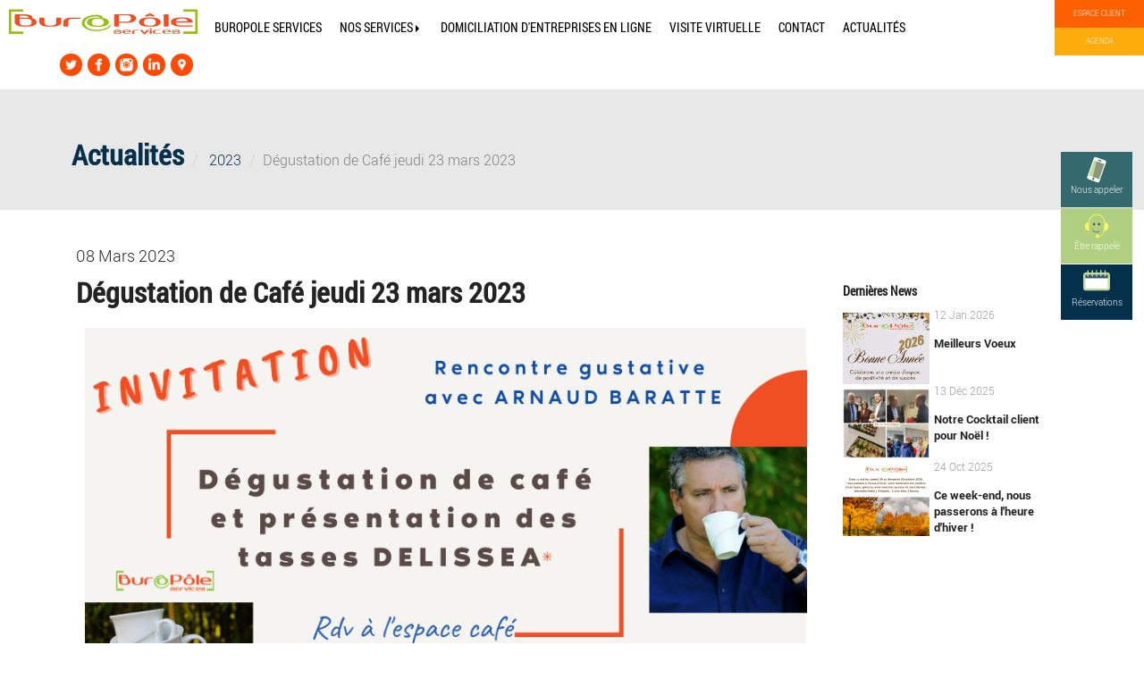

--- FILE ---
content_type: text/html; charset=UTF-8
request_url: https://buropole-services.com/degustation-de-cafe-jeudi-23-mars-2023-4-628.html?p=0
body_size: 22141
content:
<!DOCTYPE html>
<html>
	<head>
		<title>Dégustation de Café jeudi 23 mars 2023</title>
		<meta name="description" content="Nous allons avoir le plaisir de recevoir
Arnaud Baratte, Laureat Concours L&eacute;pine 2022,
qui nous pr&eacute;sentera ses tasses &agrave; caf&eacute; Delissea.

D&eacute;gustation de caf&eacute; &agrave; 08h30 au centre d&#39;affaires&nbsp;
&nbsp; ">
		<link rel="canonical" href="http://buropole-services.com/degustation-de-cafe-jeudi-23-mars-2023-4-628.html" />
			<meta charset="utf-8">
	<meta name="viewport" content="width=device-width, initial-scale=1.0">
	<link rel="stylesheet" href="css/bootstrap.css">
	<link rel="stylesheet" href="css/yazur.css">
	<link rel="stylesheet" href="css/yazur-menu.css">
	<link rel="stylesheet" href="css/yazur-carousel.css">
	<link rel="stylesheet" href="css/yazur-news.css">
	<link rel="stylesheet" href="css/yazur-allcontact-gche.css">
	<link rel="stylesheet" href="css/bootstrap-submenu.min.css">

	<link rel="apple-touch-icon" sizes="180x180" href="img2/apple-touch-icon.png">
	<link rel="icon" type="image/png" sizes="32x32" href="img2/favicon-32x32.png">
	<link rel="icon" type="image/png" sizes="16x16" href="img2/favicon-16x16.png">
	<link rel="manifest" href="img2/site.webmanifest">
	<link rel="mask-icon" href="img2/safari-pinned-tab.svg" color="#86827e">
	<meta name="msapplication-TileColor" content="#86827e">
	<meta name="theme-color" content="#ffffff">

		<!--[if lt IE 9]>
			<script src="js/html5.js"></script>
		<![endif]-->

	<script //src="/api5/js/jquery-ui-1.13.0/jquery-1.11.1.min.js"></script>
	<script src="/api5/js/jquery-ui-1.13.0/jquery-ui.min.js"></script>
	<link rel="stylesheet" href="/api5/js/jquery-ui-1.13.0/jquery-ui.css">
	<script>
		var $JQ19 = jQuery.noConflict();
	</script>
	
	<!-- COOKIE BAR 
	<link rel="stylesheet" href="css/jquery.cookiebar.css">
	<script src="jquery.cookiebar.php"></script>-->
	
	<script src="js/bootstrap.min.js"></script>
	<link rel="stylesheet" href="js/bootstrap-select.min.css">
	<script src="js/bootstrap-select.min.js"></script>
	<script src="js/i18n/defaults-fr_FR.js"></script>
	<!-- ANIM SVC et autres trucs-->
	<script  src="js/anim/anime.min.js"></script>
	<script src="js/jquery.counterup.min.js"></script>
	<!--tooltip-->
	<script  src="js/bootstrap-tooltip.js"></script>
	<script>
		$JQ19(document).ready(function(){
				$JQ19('[data-toggle="tooltip"]').tooltip();
		});
	</script>

		<script>
			$JQ19 (function(){
				$JQ19 ('#btn-up').click(function() {
					$JQ19 ('html,body').animate({scrollTop: 0}, 'slow');
				});
				$JQ19 ('.next').click(function() {
					$JQ19 ('html,body').animate({scrollTop: 0}, 'slow');
				});
				$JQ19 (window).scroll(function(){
					if($JQ19 (window).scrollTop()<500){
						$JQ19 ('#btn-up').fadeOut();
					}else{
						$JQ19 ('#btn-up').fadeIn();
					}
				});
			});
		</script>
		<script >
			$JQ19 (function(){
				$JQ19 ('#modal-up').click(function() {
					$JQ19 ('html,body').animate({scrollTop: 0}, 'slow');
				});
				$JQ19 (window).scroll(function(){
					if($JQ19 (window).scrollTop()<100){
						//$JQ19 ('#modal-up').fadeOut();
					}else{
						//$JQ19 ('#modal-up').fadeIn();
					}
				});
			});
		</script>
		<script>
			// jQuery for page scrolling feature - requires jQuery Easing plugin
			$JQ19(function() {
					$JQ19('.page-scroll a').bind('click', function(event) {
							var $JQ19anchor = $JQ19(this);
							var goto=  $JQ19($JQ19anchor.attr('href')).offset().top;
							var exact=goto-145;
							$JQ19('html, body').stop().animate({
									scrollTop: exact
							}, 1500, 'easeInOutExpo');
							event.preventDefault();
					});
			})
		</script>
		
		<script>window.CURRENT_HTTP_ROOT='https://buropole-services.com';</script>
		<script src="/js/general.js"></script>
		<script src="/langs/lang.js"></script>

		<script src="/js/tarteaucitron/tarteaucitron.js"></script>
		<script src="/js/tarteaucitron/tarteaucitron.services.js"></script>
		<script src="/js/tarteaucitron/tarteaucitronInit.js"></script>

		<script type="text/javascript">
		tarteaucitron.user.gtagUa = 'G-0FSHC8RWH7';
		// tarteaucitron.user.gtagCrossdomain = ['example.com', 'example2.com'];
		tarteaucitron.user.gtagMore = function () { /* add here your optionnal gtag() */ };
		(tarteaucitron.job = tarteaucitron.job || []).push('gtag');
		</script>

	</head>
	<body>
						<div class="div-general">
			<header>
					<div class="navbar-header navbar-inverse navbar-fixed-top">
				<div class="container">
			<div class="div-menu">
				<button type="button" class="navbar-toggle collapsed" data-toggle="collapse" data-target="#navbar" aria-expanded="false" aria-controls="navbar">
					<span class="sr-only">Toggle navigation</span>
					<span class="icon-bar un"></span>
					<span class="icon-bar deux"></span>
					<span class="icon-bar trois"></span>
				</button>
				<span>Menu</span>
			</div>
			<a class="navbar-brand"  href="https://buropole-services.com/index.html">
				<div id="logo">
					<svg version="1.1" id="buropole-services" xmlns="http://www.w3.org/2000/svg" xmlns:xlink="http://www.w3.org/1999/xlink" x="0px"
	 y="0px" width="807.875px" height="133.298px" viewBox="0 0 807.875 133.298" enable-background="new 0 0 807.875 133.298"
	 xml:space="preserve">
<path id="services" fill-rule="evenodd" clip-rule="evenodd" fill="#E64519" d="M719.048,112.063
	c-0.738,0.347-1.533,0.658-2.385,0.936c-0.854,0.277-1.811,0.521-2.871,0.729c-1.107,0.139-2.295,0.242-3.563,0.313
	c-1.268,0.068-2.662,0.104-4.184,0.104c-0.783,0-2.133-0.018-4.045-0.052c-1.914-0.035-3.885-0.19-5.914-0.468
	s-3.828-0.764-5.395-1.457c-1.568-0.693-2.42-1.698-2.559-3.017c0-0.901,0.299-1.353,0.898-1.353h6.709
	c0.275,0.625,0.748,1.336,1.418,2.133c0.668,0.798,1.809,1.404,3.424,1.82c1.061,0.348,2.766,0.521,5.117,0.521
	s4.184-0.225,5.498-0.676s2.316-1.058,3.01-1.821c0.461-0.555,0.598-1.04,0.414-1.456c-0.186-0.416-0.484-0.659-0.898-0.729
	c-3.689-0.208-7.205-0.416-10.549-0.624c-3.342-0.208-6.834-0.451-10.477-0.729c-2.443-0.416-3.689-1.387-3.734-2.913
	c0-0.623,0.195-1.247,0.588-1.872c0.391-0.624,1.117-1.214,2.178-1.769c0.691-0.277,1.463-0.555,2.316-0.832s1.834-0.52,2.939-0.729
	c1.061-0.207,2.086-0.363,3.078-0.468c0.99-0.104,2.27-0.156,3.838-0.156c0.738,0,2.018,0.018,3.838,0.052
	c1.822,0.035,3.678,0.208,5.568,0.521s3.586,0.815,5.084,1.509s2.316,1.664,2.455,2.912c0,0.972-0.301,1.457-0.898,1.457h-6.779
	c-0.277-0.555-0.76-1.249-1.451-2.081s-1.799-1.456-3.32-1.872c-0.691-0.139-1.303-0.26-1.832-0.364
	c-0.531-0.104-1.303-0.156-2.318-0.156c-1.936,0-3.424,0.174-4.461,0.521s-1.832,0.728-2.385,1.144
	c-0.186,0.209-0.346,0.382-0.484,0.521s-0.277,0.243-0.416,0.313c-0.461,0.624-0.588,1.145-0.379,1.561
	c0.207,0.416,0.518,0.624,0.934,0.624c0.092,0,0.195,0,0.311,0s0.242,0,0.381,0c3.643,0.277,7.031,0.503,10.166,0.676
	c3.135,0.174,6.57,0.398,10.305,0.676c1.291,0.209,2.189,0.59,2.697,1.145s0.783,1.145,0.83,1.769
	C721.976,109.948,721.078,111.162,719.048,112.063z M666.039,112.063h17.637c0,1.248-0.438,1.872-1.314,1.872h-18.396
	c-1.152,0-2.236-0.052-3.25-0.156c-1.016-0.104-1.938-0.226-2.768-0.364c-2.213-0.416-3.965-0.971-5.256-1.664
	c-1.43-0.693-2.467-1.56-3.111-2.601c-0.785-1.179-1.176-2.323-1.176-3.434c0-1.109,0.391-2.253,1.176-3.433
	c0.645-0.971,1.682-1.837,3.111-2.601c0.691-0.277,1.463-0.555,2.316-0.832s1.834-0.52,2.939-0.729
	c2.121-0.416,4.703-0.624,7.746-0.624c3.182,0,5.879,0.208,8.092,0.624c1.107,0.209,2.121,0.451,3.043,0.729s1.73,0.555,2.422,0.832
	c1.475,0.764,2.559,1.63,3.25,2.601c0.645,0.902,1.014,1.907,1.107,3.017c0,0.972-0.301,1.457-0.9,1.457h-26.211
	c0.139,1.525,0.863,2.791,2.178,3.797S662.443,112.063,666.039,112.063z M675.583,104.26c-0.277-1.387-1.084-2.53-2.42-3.433
	c-1.338-0.901-3.713-1.353-7.125-1.353s-5.785,0.451-7.123,1.353c-1.338,0.902-2.121,2.046-2.352,3.433H675.583z M618.236,110.368
	c1.105,0.937,3.111,1.474,6.018,1.612c0.322,0.07,0.76,0.104,1.314,0.104h17.566c0,1.248-0.416,1.872-1.246,1.872h-18.396
	c-0.646,0-1.545-0.052-2.697-0.156c-1.152-0.104-2.121-0.226-2.904-0.364c-2.121-0.346-3.873-0.866-5.256-1.561
	c-2.813-1.456-4.219-3.502-4.219-6.138c0-1.039,0.367-2.079,1.105-3.12c0.738-1.04,1.775-1.872,3.113-2.497
	c1.291-0.624,3.043-1.179,5.256-1.664c0.691-0.139,1.533-0.26,2.523-0.364c0.992-0.104,1.879-0.156,2.664-0.156
	c0.736,0,1.313,0,1.729,0c0.414,0,0.875,0,1.383,0h12.035c0.875,0,1.313,0.625,1.313,1.873h-13.969c-0.6,0-1.361,0.035-2.283,0.104
	s-1.844,0.242-2.766,0.52c-0.969,0.208-1.834,0.642-2.596,1.3c-0.76,0.659-1.232,1.578-1.416,2.757
	c-0.186,0.693-0.23,1.491-0.139,2.393C616.507,108.27,617.128,109.432,618.236,110.368z M603.076,113.949h-6.088
	c-0.645,0-0.967-0.485-0.967-1.456V99.281c0-0.901,0.322-1.353,0.967-1.353h6.088c0.645,0,0.967,0.451,0.967,1.353v13.212
	C604.042,113.463,603.72,113.949,603.076,113.949z M603.076,96.472h-6.088c-0.645,0-0.967-0.485-0.967-1.457v-1.872
	c0-0.971,0.322-1.457,0.967-1.457h6.088c0.645,0,0.967,0.486,0.967,1.457v1.872C604.042,95.987,603.72,96.472,603.076,96.472z
	 M575.605,116.454c-0.277,0.416-0.715,0.624-1.314,0.624c-0.508,0-0.9-0.208-1.176-0.624l-15.906-15.917
	c-0.369-0.277-0.555-0.728-0.555-1.353c0-0.832,0.301-1.248,0.9-1.248h4.771c0.275,0,0.621,0.053,1.037,0.156
	c0.414,0.104,0.83,0.33,1.244,0.676l9.684,10.091l9.82-10.091c0.369-0.346,0.75-0.571,1.141-0.676
	c0.393-0.104,0.773-0.156,1.143-0.156h4.771c0.6,0,0.898,0.416,0.898,1.248c0,0.625-0.184,1.075-0.553,1.353L575.605,116.454z
	 M534.613,100.746c-1.361,0.624-2.156,1.629-2.387,3.016v8.739c0,0.971-0.322,1.456-0.967,1.456h-6.088
	c-0.645,0-0.967-0.485-0.967-1.456v-6.763c0-1.387,0.367-2.548,1.105-3.484c0.738-0.936,1.613-1.716,2.629-2.341
	c0.969-0.555,1.994-0.971,3.078-1.248c1.082-0.277,1.971-0.45,2.662-0.521c1.291-0.139,2.604-0.208,3.941-0.208s2.697,0,4.082,0
	h8.438c1.105,0.139,1.66,0.764,1.66,1.873h-10.098C538.335,99.809,535.972,100.122,534.613,100.746z M501.298,112.063h17.637
	c0,1.248-0.439,1.872-1.314,1.872h-18.396c-1.154,0-2.238-0.052-3.252-0.156c-1.014-0.104-1.936-0.226-2.766-0.364
	c-2.213-0.416-3.965-0.971-5.256-1.664c-1.43-0.693-2.469-1.56-3.113-2.601c-0.783-1.179-1.176-2.323-1.176-3.434
	c0-1.109,0.393-2.253,1.176-3.433c0.645-0.971,1.684-1.837,3.113-2.601c0.691-0.277,1.463-0.555,2.316-0.832s1.832-0.52,2.939-0.729
	c2.121-0.416,4.703-0.624,7.746-0.624c3.182,0,5.879,0.208,8.092,0.624c1.105,0.209,2.121,0.451,3.043,0.729s1.729,0.555,2.42,0.832
	c1.475,0.764,2.559,1.63,3.252,2.601c0.645,0.902,1.014,1.907,1.105,3.017c0,0.972-0.299,1.457-0.898,1.457h-26.213
	c0.139,1.525,0.865,2.791,2.18,3.797C495.246,111.56,497.701,112.063,501.298,112.063z M510.843,104.26
	c-0.277-1.387-1.084-2.53-2.422-3.433c-1.338-0.901-3.711-1.353-7.123-1.353s-5.787,0.451-7.123,1.353
	c-1.338,0.902-2.121,2.046-2.352,3.433H510.843z M474.847,112.999c-0.854,0.277-1.809,0.521-2.869,0.729
	c-1.107,0.139-2.295,0.242-3.563,0.313c-1.268,0.068-2.662,0.104-4.184,0.104c-0.785,0-2.133-0.018-4.047-0.052
	c-1.914-0.035-3.885-0.19-5.914-0.468s-3.826-0.764-5.395-1.457c-1.566-0.693-2.42-1.698-2.559-3.017c0-0.901,0.301-1.353,0.9-1.353
	h6.707c0.277,0.625,0.75,1.336,1.418,2.133c0.668,0.798,1.811,1.404,3.424,1.82c1.061,0.348,2.768,0.521,5.119,0.521
	s4.184-0.225,5.498-0.676c1.313-0.451,2.316-1.058,3.008-1.821c0.461-0.555,0.6-1.04,0.414-1.456
	c-0.184-0.416-0.484-0.659-0.898-0.729c-3.689-0.208-7.205-0.416-10.547-0.624c-3.344-0.208-6.836-0.451-10.479-0.729
	c-2.443-0.416-3.688-1.387-3.734-2.913c0-0.623,0.195-1.247,0.588-1.872c0.393-0.624,1.119-1.214,2.18-1.769
	c0.691-0.277,1.463-0.555,2.316-0.832s1.832-0.52,2.939-0.729c1.061-0.207,2.086-0.363,3.076-0.468
	c0.992-0.104,2.271-0.156,3.84-0.156c0.736,0,2.016,0.018,3.838,0.052c1.82,0.035,3.678,0.208,5.568,0.521s3.584,0.815,5.082,1.509
	s2.316,1.664,2.455,2.912c0,0.972-0.299,1.457-0.898,1.457h-6.777c-0.277-0.555-0.762-1.249-1.453-2.081s-1.797-1.456-3.318-1.872
	c-0.693-0.139-1.305-0.26-1.834-0.364c-0.529-0.104-1.303-0.156-2.316-0.156c-1.938,0-3.424,0.174-4.461,0.521
	s-1.834,0.728-2.387,1.144c-0.184,0.209-0.346,0.382-0.484,0.521s-0.275,0.243-0.414,0.313c-0.461,0.624-0.588,1.145-0.381,1.561
	s0.52,0.624,0.934,0.624c0.092,0,0.197,0,0.313,0s0.24,0,0.379,0c3.643,0.277,7.031,0.503,10.168,0.676
	c3.135,0.174,6.57,0.398,10.305,0.676c1.291,0.209,2.189,0.59,2.697,1.145c0.506,0.555,0.783,1.145,0.83,1.769
	c0.23,1.526-0.67,2.74-2.697,3.642C476.496,112.41,475.701,112.721,474.847,112.999z"/>
<path id="buropole" fill-rule="evenodd" clip-rule="evenodd" fill="#E64519" d="M771.155,67.597h-67.344
	c0.355,3.477,2.221,6.359,5.598,8.648c3.375,2.291,9.684,3.436,18.924,3.436h45.309c0,2.844-1.125,4.264-3.375,4.264H723
	c-2.961,0-5.746-0.117-8.352-0.355c-2.605-0.236-4.975-0.512-7.105-0.828c-5.688-0.947-10.189-2.211-13.506-3.791
	c-3.672-1.578-6.338-3.553-7.994-5.924c-2.016-2.684-3.021-5.291-3.021-7.818c0-2.525,1.006-5.131,3.021-7.818
	c1.656-2.211,4.322-4.184,7.994-5.922c1.777-0.631,3.762-1.262,5.953-1.895s4.709-1.186,7.553-1.66
	c5.447-0.945,12.08-1.42,19.9-1.42c8.172,0,15.102,0.475,20.789,1.42c2.842,0.475,5.447,1.027,7.816,1.66s4.443,1.264,6.221,1.895
	c3.789,1.738,6.574,3.711,8.352,5.922c1.656,2.055,2.604,4.344,2.842,6.871C773.463,66.491,772.694,67.597,771.155,67.597z
	 M746.633,54.093c-3.436-2.053-9.535-3.08-18.301-3.08c-8.768,0-14.869,1.027-18.303,3.08c-3.436,2.055-5.449,4.66-6.041,7.818
	h48.863C752.141,58.753,750.067,56.147,746.633,54.093z M671.579,83.837h-15.635c-1.66,0-2.488-1.105-2.488-3.316V36.454
	c0-2.211,0.828-3.316,2.488-3.316h15.635c1.658,0,2.488,1.105,2.488,3.316v44.066C674.067,82.731,673.237,83.837,671.579,83.837z
	 M629.874,79.983c-3.613,1.5-7.463,2.566-11.549,3.197c-4.088,0.633-8.176,1.025-12.262,1.186c-4.086,0.156-7.609,0.236-10.57,0.236
	c-2.963,0-6.428-0.119-10.396-0.355c-3.969-0.238-7.936-0.67-11.904-1.303c-3.969-0.631-7.67-1.658-11.105-3.08
	s-6.1-3.475-7.994-6.16c-2.371-3.316-3.316-6.592-2.844-9.83s2.072-6.041,4.797-8.412c4.855-4.105,11.313-6.633,19.367-7.58
	s15.281-1.422,21.678-1.422c6.16,0,13.061,0.514,20.701,1.541s13.889,3.514,18.746,7.461c2.842,2.371,4.5,5.213,4.975,8.529
	c0.473,3.316-0.533,6.555-3.02,9.713C636.36,76.39,633.487,78.483,629.874,79.983z M620.545,62.333
	c-0.711-3.316-2.785-6.041-6.219-8.174c-3.436-2.133-9.477-3.199-18.123-3.199c-8.648,0-14.691,1.066-18.125,3.199
	c-3.436,2.133-5.449,4.857-6.041,8.174c-0.594,1.895-0.652,3.791-0.178,5.686c0.355,3.477,2.221,6.398,5.598,8.768
	c3.375,2.369,9.625,3.553,18.746,3.553s15.369-1.184,18.744-3.553s5.301-5.291,5.775-8.768
	C621.079,66.124,621.018,64.228,620.545,62.333z M612.016,43.38l-12.26-3.555c-1.895-0.631-3.08-0.947-3.553-0.947
	c-0.594,0-1.186,0.119-1.777,0.355c-0.594,0.238-1.244,0.436-1.955,0.592l-11.727,3.555c-1.66,0.633-2.666-0.078-3.021-2.133
	c-0.83-1.578-0.416-2.922,1.244-4.027l10.484-4.975c0.945-0.473,2.041-1.025,3.285-1.658s2.4-0.949,3.467-0.949
	c1.184,0,2.396,0.316,3.641,0.949s2.4,1.186,3.467,1.658l10.305,4.975c1.303,0.949,1.777,2.291,1.422,4.027
	C614.327,43.144,613.319,43.854,612.016,43.38z M526.446,64.884c-4.146,1.264-7.877,2.133-11.193,2.605
	c-5.213,0.791-10.426,1.186-15.637,1.186h-30.029v11.846c0,2.211-0.83,3.316-2.488,3.316h-15.635c-1.66,0-2.488-1.105-2.488-3.316
	V58.487V36.454c0-2.211,0.828-3.316,2.488-3.316h55.438c4.619,0,9.801,0.355,15.547,1.066c5.744,0.711,10.512,3.436,14.305,8.174
	c2.012,2.527,3.02,5.133,3.02,7.816c0,2.688-1.008,5.215-3.02,7.582C534.026,61.253,530.59,63.622,526.446,64.884z M516.229,42.378
	c-1.955-1.895-4.176-3.316-6.664-4.266c-2.725-0.631-5.508-0.986-8.352-1.064s-5.152-0.119-6.928-0.119h-24.699v27.244h27.008
	c1.658,0,3.73-0.078,6.219-0.236c2.488-0.156,4.975-0.709,7.463-1.658c2.25-0.789,4.264-2.094,6.041-3.91s2.725-4.303,2.844-7.463
	C519.161,47.116,518.182,44.272,516.229,42.378z M266.123,53.784c-3.494,1.422-5.537,3.713-6.129,6.871v19.9
	c0,2.211-0.83,3.316-2.488,3.316h-15.635c-1.66,0-2.488-1.105-2.488-3.316v-15.4c0-3.158,0.947-5.803,2.842-7.936
	s4.146-3.908,6.754-5.33c2.486-1.264,5.121-2.211,7.906-2.844c2.783-0.631,5.064-1.025,6.842-1.186
	c3.316-0.314,6.691-0.473,10.127-0.473c3.434,0,6.93,0,10.484,0h21.678c2.842,0.316,4.264,1.736,4.264,4.264h-25.941
	C275.689,51.651,269.617,52.362,266.123,53.784z M224.386,77.239c-0.711,0.475-1.451,0.908-2.221,1.303s-1.51,0.75-2.221,1.066
	c-4.027,1.895-8.529,3.158-13.504,3.789c-2.844,0.316-5.895,0.553-9.152,0.713c-3.258,0.156-6.84,0.236-10.75,0.236h-1.598
	c-3.91,0-7.523-0.08-10.84-0.236c-3.316-0.16-6.338-0.396-9.061-0.713c-2.844-0.314-5.393-0.787-7.643-1.42
	s-4.264-1.422-6.041-2.369c-1.422-0.633-2.783-1.422-4.086-2.369l-1.777-1.186c-3.316-2.684-4.975-6.475-4.975-11.371V50.468
	c0-2.053,0.828-3.08,2.488-3.08h15.635c0.711,0,1.303,0.316,1.777,0.947c0.473,0.633,0.711,1.344,0.711,2.133v16.82
	c0,0.475,0.029,0.83,0.088,1.066c0.059,0.238,0.09,0.514,0.09,0.828c0.711,3.318,2.754,6.004,6.129,8.057
	c3.375,2.055,9.447,3.08,18.215,3.08c8.646,0,14.688-1.025,18.123-3.08c3.434-2.053,5.508-4.738,6.219-8.057
	c0.236-0.945,0.355-1.578,0.355-1.895v-16.82c0-0.789,0.236-1.5,0.711-2.133c0.236-0.631,0.828-0.947,1.777-0.947h15.637
	c1.656,0,2.486,1.027,2.486,3.08v14.215c0,4.896-1.658,8.688-4.975,11.371C225.274,76.37,224.741,76.767,224.386,77.239z
	 M118.237,79.573c-1.777,0.789-3.822,1.5-6.131,2.133c-2.311,0.633-4.768,1.184-7.373,1.656c-2.844,0.316-5.924,0.553-9.24,0.713
	c-3.316,0.156-6.93,0.236-10.84,0.236c-11.609,0-20.553-0.789-26.83-2.369c-6.277-1.578-10.838-3.475-13.682-5.686
	s-4.502-4.344-4.975-6.398c-0.475-2.053-0.711-3.395-0.711-4.027V51.616V36.69c0-2.367,0.828-3.553,2.488-3.553h10.66h4.975h16.17
	c2.725,0,5.479,0.08,8.262,0.236c2.783,0.158,5.598,0.395,8.441,0.711c1.42,0.158,3.492,0.475,6.217,0.947
	c2.725,0.475,5.391,1.264,7.996,2.369s4.768,2.646,6.486,4.621c1.717,1.975,2.221,4.619,1.512,7.936
	c2.486,0.633,4.678,1.344,6.574,2.133c3.553,1.738,6.219,3.633,7.996,5.686c2.012,2.686,3.02,5.371,3.02,8.055
	c0,2.527-1.008,5.135-3.02,7.818C124.456,76.021,121.79,77.995,118.237,79.573z M90.872,41.312
	c-2.961-1.658-9.299-2.488-19.012-2.488H59.067v8.529h30.029c1.184,0,2.369,0,3.553,0s2.369,0,3.555,0
	C95.61,44.983,93.833,42.97,90.872,41.312z M100.646,54.104c-5.094-1.658-9.951-2.488-14.57-2.488H59.067v15.162
	c0,2.371,1.184,5.174,3.553,8.412s9.418,4.855,21.146,4.855c11.607,0,18.654-1.658,21.143-4.975s3.732-6.791,3.732-10.424
	C108.403,59.278,105.739,55.765,100.646,54.104z"/>
<path id="o" fill-rule="evenodd" clip-rule="evenodd" fill="#97BF10" d="M415.384,80.557c-3.613,1.422-7.463,2.449-11.549,3.08
	c-4.088,0.633-8.176,1.025-12.262,1.186c-4.086,0.156-7.609,0.236-10.57,0.236c-2.963,0-6.428-0.08-10.396-0.236
	c-3.969-0.16-7.936-0.594-11.904-1.305s-7.67-1.775-11.105-3.197s-6.1-3.475-7.994-6.16c-2.371-3.158-3.316-6.396-2.844-9.712
	c0.473-3.316,2.072-6.16,4.797-8.529c4.855-4.105,11.313-6.594,19.367-7.463c8.055-0.867,15.281-1.303,21.678-1.303
	c2.756,0,5.669,0.108,8.721,0.314c-1.734-2.147-6.347-5.127-18.588-5.127c-33.32,0-45.375,17.765-45.375,26.568
	c0,8.802,9.619,28.736,46.999,28.736c49.976,0,62.665-24.784,62.665-24.784c0,18.578-30.492,29.99-62.982,29.99
	c-32.492,0-58.832-15.061-58.832-33.637c0-18.576,26.34-33.636,58.832-33.636c20.471,0,27.772,5.258,26.886,12.814
	c0.786,0.096,1.574,0.195,2.376,0.303c7.641,1.027,13.889,3.436,18.746,7.225c2.842,2.527,4.5,5.41,4.975,8.648
	c0.473,3.238-0.533,6.435-3.02,9.593C421.871,77.004,418.998,79.135,415.384,80.557z M406.056,63.026
	c-0.711-3.316-2.785-6.041-6.219-8.174c-3.436-2.133-9.477-3.199-18.123-3.199c-8.648,0-14.691,1.066-18.125,3.199
	c-3.436,2.133-5.449,4.857-6.041,8.174c-0.594,1.895-0.652,3.71-0.178,5.449c0.355,3.633,2.221,6.596,5.598,8.885
	c3.375,2.289,9.625,3.434,18.746,3.434s15.369-1.145,18.744-3.434s5.301-5.252,5.775-8.885
	C406.589,66.737,406.529,64.921,406.056,63.026z"/>
<path id="crochet" fill-rule="evenodd" clip-rule="evenodd" fill="#97BF10" d="M734.7,114.8v-10h48.996V22.804H734.7v-10h58.996
	V114.8H734.7z M14.699,12.804h58.997v10H24.699V104.8h48.997v10H14.699V12.804z"/>
</svg>
				</div>
			</a>
			<ul class="social-links sl-header">
					<li><a href='https://twitter.com/BUROPOLE/status/1135845611708846081' target='_blank'><img class='img-responsive' alt='twitter' src='img/resociaux/twitter.png'></a></li><li><a href='https://www.facebook.com/BuropoleServicesLabege' target='_blank'><img class='img-responsive' alt='facebook' src='img/resociaux/facebook.png'></a></li><li><a href='https://www.instagram.com/buropole_services/' target='_blank'><img class='img-responsive' alt='instagram' src='img/resociaux/instagram.png'></a></li><li><a href='https://www.linkedin.com/company/18447677/admin/' target='_blank'><img class='img-responsive' alt='linkedin' src='img/resociaux/linkedin.png'></a></li><li><a href='https://share.google/cByg3tKEXJ5din1Qc' target='_blank'><img class='img-responsive' alt='map' src='img/resociaux/map.png'></a></li>				</ul>
		</div>
		<div id="navbar" class="navbar-collapse collapse">
			<div class="container">
			
<ul role="menu" class="nav navbar-nav"> 
<li id="li-1"> <a href="/index.html"><span class="caret-left"></span>Buropole Services<span class="caret-right"></span></a></li>
<li id="li-16" class="dropdown"> <a  tabindex="0" class="niv01" data-toggle="dropdown"><span class="caret-left"></span>Nos services <span class="caret"></span><span class="caret-right"></span></a>
<ul class="dropdown-menu"> 
<li> <a href="/domiciliation-entreprises.html">Domiciliation d'entreprises</a></li>
<li> <a href="/location-de-bureaux.html">Location de bureaux équipés</a></li>
<li> <a href="/location-de-bureaux-ponctuels.html">Location de bureaux ponctuels</a></li>
<li> <a href="/location-de-salles-de-reunion.html">Location de salles</a></li>
<li> <a href="/reservations.html">Reservez une salle</a></li>
</ul>
</li>
<li id="li-18"> <a href="/domiciliation-en-ligne.html"><span class="caret-left"></span>Domiciliation d'entreprises en ligne<span class="caret-right"></span></a></li>
<li id="li-20"> <a href="/visite-virtuelle.html"><span class="caret-left"></span>visite virtuelle<span class="caret-right"></span></a></li>
<li id="li-11"> <a href="/contact.html"><span class="caret-left"></span>Contact<span class="caret-right"></span></a></li>
<li id="li-14"> <a href="/news.html"><span class="caret-left"></span>Actualités<span class="caret-right"></span></a></li>
</ul>
<script>$JQ19(function(){$JQ19('#li-').addClass('active');})</script>			</div>
		</div>
		<div class="connexion">
			<a  href="https://esp-buropole.woisa.net/connexion.html" target="_blank">Espace client </a>
		</div>
		<div class="connexion2">
			<a  href="https://bcgestion.woisa.net:8443/bcaburopoleclient" target="_blank">Agenda </a>
		</div>
		<div class="all-contact" id="all-contact">
	<button type="button" class="navbar-toggle" data-toggle="collapse" data-target="#all-contact-ul" aria-expanded="false" aria-controls="navbar">
		<span class="sr-only">Toggle navigation</span>
		<span class="icon-bar un"></span>
		<span class="icon-bar deux"></span>
		<span class="icon-bar trois"></span>
	</button>
	<ul id="all-contact-ul" class="collapse in">				
		<li class="all-contact-appeler">
			<a href="#"  data-toggle="modal" data-target="#coordonnees">
				<svg version="1.1" baseProfile="tiny" id="phone" xmlns="http://www.w3.org/2000/svg" xmlns:xlink="http://www.w3.org/1999/xlink"
	 x="0px" y="0px" width="40px" height="40px" viewBox="0 0 40 40" xml:space="preserve">
<polygon id="verre2" fill-rule="evenodd" fill="#545454" points="24.063,34.574 7.701,28.939 15.828,5.426 32.299,11.169 "/>
<polygon id="verre1" fill-rule="evenodd" fill="#545454" points="24.422,34.023 13.422,33.523 20.172,6.648 32.172,11.148 "/>
<path id="coque" fill-rule="evenodd" fill="#AAE7C0" d="M34.106,9.193l-9.921,28.064c-0.462,1.294-1.884,1.984-3.161,1.533
	L8.758,34.47l0.022-0.06l-1.461-0.516c-1.234-0.471-1.875-1.869-1.425-3.143l1.573-4.446l-0.03-0.01l0.474-1.342l0.03,0.011
	l3.773-10.667l0,0l4.085-11.555c0.452-1.273,1.833-1.961,3.097-1.554l13.778,4.853C33.914,6.517,34.558,7.918,34.106,9.193z
	 M14.602,35.202c0.871,0.304,1.826-0.152,2.136-1.026c0.307-0.87-0.148-1.829-1.019-2.134c-0.872-0.308-1.827,0.152-2.135,1.022
	C13.273,33.938,13.731,34.894,14.602,35.202z M26.847,6.213l-3.545-1.251c-0.438-0.153-0.915,0.077-1.069,0.513
	s0.073,0.914,0.51,1.067l3.545,1.25c0.438,0.153,0.915-0.076,1.07-0.512C27.511,6.844,27.283,6.366,26.847,6.213z M16.271,6.04
	L8.923,26.816H8.917l-0.61,1.728l15.401,5.425l7.962-22.506L16.271,6.04z"/>
</svg>Nous appeler
			</a>
		</li>
		<li class="all-contact-etre-appeler">
			<a href="#"  data-toggle="modal" data-target="#etre-appeler">
				<svg version="1.1" baseProfile="tiny" id="rappel" xmlns="http://www.w3.org/2000/svg" xmlns:xlink="http://www.w3.org/1999/xlink" x="0px" y="0px" width="40px" height="40px" viewBox="0 0 40 40" xml:space="preserve">
					<path id="yeux" fill-rule="evenodd" fill="#d94492" d="M19.901,29.833c-1.865,0-5.971-1.047-5.971-5.171 c0-0.261,0.346-0.353,0.434,0.096c0.543,2.771,3.096,4.13,5.475,4.168c1.34,0.021,2.709-0.384,3.782-1.232 c0.866-0.686,1.597-0.167,0.659,0.626C22.905,29.481,20.99,29.833,19.901,29.833z M23.756,19.023c-0.957,0-1.8-0.321-1.8-1.64 s0.759-2.068,1.716-2.068c0.961,0,1.757,0.75,1.757,2.068S24.717,19.023,23.756,19.023z M16.13,18.898 c-0.876,0-1.686-0.196-1.686-1.515s0.767-2.152,1.728-2.152c0.957,0,1.745,0.833,1.745,2.152S17.089,18.898,16.13,18.898z"/>
					<path id="gris" fill-rule="evenodd" fill="#242f4d" d="M31.391,27.242c-1.138,4.821-3.162,7.886-7.814,8.869 c-0.393,0.942-1.32,1.606-2.405,1.606c-1.438,0-2.604-1.168-2.604-2.606s1.166-2.604,2.604-2.604c1.397,0,2.528,1.103,2.593,2.484 c1.7,0.198,5.729-2.767,6.283-5.625s2.125-10.406,1.013-15.383C30.94,12.602,28.759,3.671,20,3.585 C11.135,3.498,9.1,12.232,8.941,13.983c-1.207,7.04,0.403,12.525-0.032,12.961c-0.277,0.048-0.559,0.082-0.849,0.082 c-3.116,0-5.643-2.915-5.643-6.511c0-3.285,2.546-6.325,5.379-6.367C7.834,13.346,9.047,2.283,20,2.283 c9.506,0,12.214,9.816,12.214,11.866c3,0,5.442,3.083,5.368,6.367C37.453,26.242,33.859,26.992,31.391,27.242z"/>
				</svg>&Ecirc;tre rappel&eacute;
			</a>
		</li>
		<li class="all-contact-planning">
			<a href="https://buropole-services.com/reservations.html">
			<svg version="1.1" baseProfile="tiny" id="rdv" xmlns="http://www.w3.org/2000/svg" xmlns:xlink="http://www.w3.org/1999/xlink" x="0px" y="0px" width="40px" height="40px" viewBox="0 0 40 40" xml:space="preserve">
				<rect id="blanc" x="1.172" y="13.898" fill-rule="evenodd" fill="#FFFFFF" width="37" height="16"/> 
				<path id="vert" fill-rule="evenodd" fill="#d94492" d="M2.03,14.432V7.863H37.97v6.569H2.03z"/>
				<path id="gris" fill-rule="evenodd" fill="#242f4d" d="M36.354,32.463H3.644c-1.918,0-3.479-1.562-3.479-3.48V8.769 c0-1.92,1.561-3.482,3.479-3.482h2.443V2.645c0-0.534,0.433-0.966,0.966-0.966c0.533,0,0.966,0.433,0.966,0.966v2.642h4.637V2.645 c0-0.534,0.433-0.966,0.966-0.966c0.534,0,0.966,0.433,0.966,0.966v2.642h4.25V2.645c0-0.534,0.434-0.966,0.965-0.966 c0.535,0,0.969,0.433,0.969,0.966v2.642h4.637V2.258c0-0.533,0.432-0.966,0.967-0.966c0.533,0,0.965,0.433,0.965,0.966v3.028h4.252 V2.645c0-0.534,0.432-0.966,0.967-0.966c0.531,0,0.963,0.433,0.963,0.966v2.642h2.83c1.92,0,3.482,1.563,3.482,3.482v20.213 C39.836,30.901,38.273,32.463,36.354,32.463z M36.549,8.769c0-0.109-0.088-0.195-0.195-0.195h-2.83v2.186 c0,0.533-0.432,0.966-0.963,0.966c-0.535,0-0.967-0.433-0.967-0.966V8.574h-4.252v1.8c0,0.534-0.432,0.965-0.965,0.965 c-0.535,0-0.967-0.432-0.967-0.965v-1.8h-4.637v2.186c0,0.533-0.434,0.966-0.969,0.966c-0.531,0-0.965-0.433-0.965-0.966V8.574 h-4.25v2.186c0,0.533-0.432,0.966-0.966,0.966c-0.534,0-0.966-0.433-0.966-0.966V8.574H8.02v2.186c0,0.533-0.434,0.966-0.966,0.966 c-0.533,0-0.966-0.433-0.966-0.966V8.574H3.644c-0.107,0-0.193,0.086-0.193,0.195v20.213c0,0.106,0.086,0.194,0.193,0.194h32.709	c0.107,0,0.195-0.088,0.195-0.194V8.769z"/>
			</svg>R&eacute;servations
			</a>
		</li>
	</ul>		
</div>	</div>		
	<div id="btn-up"></div>
	<script src="js/contact-tel.js"></script>
<script>
	function defaut_objet()
	{
		console.log('debut');
		majObjet();
		console.log('fin');
		$JQ19("#cmbATobjet option").each(function(item)
		{
			$JQ19(this).attr('selected',false);
			if(!$JQ19(this).attr('disabled'))
			{
				$JQ19(this).attr('selected',true);
			}
		});
	}
</script>
<div class="modal fade" id="coordonnees" tabindex="-1" role="dialog"  aria-labelledby="coordonnees" aria-hidden="true">
	<div class="modal-dialog">
		<div class="modal-content">
			<div class="modal-header">
				<button type="button" class="close" data-dismiss="modal" aria-hidden="true">&times;</button>
				<h4 class="modal-title" id="coordonnees-titre">
					Nos Coordonn&eacute;es T&eacute;l&eacute;phoniques						
				</h4>
			</div>
			<div class="modal-body">
				<br class="clearall"/>
				<div class="col-lg-12 col-md-12 col-sm-12 col-xs-12 texte-center">
					<p style="text-align: center;"><img alt="" class="img-responsive-center" src=" [data-uri]" /><br />
N&#39;h&eacute;sitez &agrave; pas nous contacter directement<br />
nous trouverons une solution adapt&eacute;e &agrave; vos besoins :<br />
&nbsp;</p>
<br><h3 class='text-center'>T&eacute;l. : 05 81 91 90 00</h3><br>				</div>
				<br class="clearall"/>
			</div>
			<div class="modal-footer">
				<button type="button" class="btn btn-default" data-dismiss="modal">Fermer</button>								
			</div>
		</div><!-- /.modal-content -->
	</div>
</div>
<div class="modal fade" id="etre-appeler" tabindex="-1" role="dialog"  aria-labelledby="etre-appeler" aria-hidden="true">
	<div class="modal-dialog">
		<div class="modal-content">
			<div class="modal-header">
				<button type="button" class="close" data-dismiss="modal" aria-hidden="true">&times;</button>
				<h4 class="modal-title " id="etre-appeler-titre">
					Demande de rappel t&eacute;l&eacute;phonique						
				</h4>
			</div>
			<div class="modal-body">
				<br class="clearall"/>
				<div class="col-lg-12 col-md-12 col-sm-12 col-xs-12">
					<form autocomplete="OFF" enctype="multipart/form-data" method="post" name="formAT" id="formAT">
						<div class="col-lg-12 col-md-12 col-sm-12 col-xs-12 texte-center">
							<p>Laissez-nous votre num&eacute;ro de t&eacute;l&eacute;phone et nous vous rappelons :</p>
						</div>	
												<div class="col-lg-12 col-md-12 col-sm-12 col-xs-12">
													</div>
						<div class="col-lg-12 col-md-12 col-sm-12 col-xs-12 pb2 text-center">
							<label>Remplissez le formulaire</label>
							<p class="p-note text-center">Les champs marqués d'une * sont obligatoires</p>
						</div>
						<div class="col-lg-12 col-md-12 col-sm-12 col-xs-12">							
							<div class="form-group col-xs-6 floating-label-form-group">
								<label for="TxtATNom">Nom*</label>
								<input class="form-control" type="text" id="TxtATNom" name="TxtATNom" placeholder="Nom" value="">
							</div>
							<div class="form-group col-xs-6 floating-label-form-group">
								<label for="TxtATPrenom">Pr&eacute;nom*</label>
								<input class="form-control" type="text" id="TxtATPrenom" name="TxtATPrenom" placeholder="Pr&eacute;nom" value="">
							</div>
						</div>			
						<div class="col-lg-12 col-md-12 col-sm-12 col-xs-12">
							<div class="form-group col-xs-6 floating-label-form-group">
								<label for="TxtATTelephone">T&eacute;l&eacute;phone*</label>
								<input class="form-control" type="text" id="TxtATTelephone" name="TxtATTelephone" placeholder="T&eacute;l&eacute;phone" value="">
							</div>
							<div class="form-group col-xs-6 floating-label-form-group">
								<label for="TxtATSociete">Soci&eacute;t&eacute;*</label>
								<input class="form-control" type="text" id="TxtATSociete" name="TxtATSociete" placeholder="Soci&eacute;t&eacute;" value="">
							</div>
						</div>
						<div class="col-lg-6 col-md-6 col-sm-12 col-xs-12">
							<div class="form-group col-xs-12 floating-label-form-group">
							<label>V&eacute;rification&nbsp;*
								<a href="#change-image" onClick="document.getElementById('captcha2').src='/api5/js/captcha/captcha.php?'+Math.random()+'&captchaName=call';document.getElementById('captcha2').focus();" >
									<img alt="captcha refresh" class="refresh" src="img/refresh16.png">
								</a>
							</label>
							<input class="form-control" type="text" id="TxtCaptcha2" name="TxtCaptcha2" placeholder="V&eacute;rification">
							</div>
						</div>
						<div class="col-lg-6 col-md-6 col-sm-12 col-xs-12">
							<div class="form-group col-xs-12 floating-label-form-group">
								<img id="captcha2" src="/api5/js/captcha/captcha.php?r=557850912&captchaName=call" width="195" height="67" alt="captcha" class="img-responsive">
							</div>
						</div>
						<div class="col-lg-12 col-md-12 col-sm-12 col-xs-12">
							<div class="text-center pt3">							
								<button id="BtnEnvoyerAT" name="BtnEnvoyerAT" type="button" class="btn btn-default">&Ecirc;tre appel&eacute;</button>							
							</div>
						</div>						
					</form>
				</div>
				<br class="clearall"/>
			</div>
			<div class="modal-footer">
				<button type="button" class="btn btn-default" 	data-dismiss="modal">Fermer</button>								
			</div>
		</div><!-- /.modal-content -->
	</div>
</div>	<script src="js/classie.js"></script> 
	<script>
		var cbpAnimatedHeader = (function() {
			var docElem1 = document.documentElement,
				header1 = document.querySelector( '.navbar-header' ),
				didScroll1 = false,
				changeHeaderOn1 = 20;

			function init1() {
				window.addEventListener( 'scroll', function( event ) {
					if( !didScroll1 ) {
						didScroll1 = true;
						setTimeout( scrollPage1,20 );
					}
				}, false );
			}

			function scrollPage1() {
				var sy = scrollY1();
				if ( sy >= changeHeaderOn1 ) {
					classie.add( header1, 'shrink' );
				}
				else {
					classie.remove( header1, 'shrink' );
				}
				didScroll1 = false;
			}

			function scrollY1() {
				return window.pageYOffset || docElem1.scrollTop;
			}

			init1();
		})();
	</script>
			</header>
			<div class="first" >
			</div>
			<div class="gris">
				<div class="container">
					<ol class="breadcrumb">
						<li> <a href="https://buropole-services.com/news.html"><h1>Actualit&eacute;s</h1></a></li>
						<li> <a href="https://buropole-services.com/news.html?y=2023">2023</a></li>
						<li class="active">Dégustation de Café jeudi 23 mars 2023</li>
					</ol>
				</div>
			</div>
				
			<div class="blanc">
				<div class="container containernews">					
					<div id="une-news" class="col-lg-9 col-md-9 col-sm-12 col-xs-12 p-reset">
												<div  class="une-news-texte" >
							<div><p>08 Mars 2023</p></div>							<h3>Dégustation de Café jeudi 23 mars 2023</h3>
							<img src="img2/GI16781114537483.png" class=" img-responsive" alt="ARNAUD BARATTE">							<div style="text-align: center;"><span style="font-size:14px;"><span style="font-family:verdana,geneva,sans-serif;">Nous allons avoir le plaisir de recevoir<br />
<strong>Arnaud Baratte</strong>, <em>Laureat Concours L&eacute;pine 2022</em>,<br />
qui nous pr&eacute;sentera ses tasses &agrave; caf&eacute; Delissea.<br />
<br />
D&eacute;gustation de caf&eacute; &agrave; 08h30 au centre d&#39;affaires&nbsp;</span></span><br />
&nbsp;</div>
							
							
							<div class="col-lg-12 col-md-12 col-sm-12 col-xs-12 ">
							<hr/>
								<ul class="pager">
									<li class="previous"><a href="/les-animations-de-buropole-services-4-627.html?p=0" >&larr; Pr&eacute;c&eacute;dent</a></li><li class="next"><a href="/reservez-notre-salon-frida-pour-2-heures-4-629.html?p=0" >Suivant &rarr;</a></li>								</ul>
							</div>
						</div>
					</div>
					<!--fin news-->
					<div class="col-lg-3 col-md-3  col-sm-12  col-xs-12 ">
						<form autocomplete="OFF" action="https://buropole-services.com/news.html" enctype="multipart/form-data" method="post" id="form1" >
							<input type="hidden" id="y" name="y" value="2023">
							<div id="div-menu-news" class="col-lg-12 col-md-12 col-sm-12 col-xs-12">
	<!-- <div id="recherche-groupe" class="input-group">
		<input id="TxtRecherche" name="TxtRecherche" type="text" class="form-control">
		<span class="input-group-btn">
			<button onclick="javascript:$('#form1').submit()" id="btn-recherche" class="btn btn-default" type="button" value="Votre terme de recherche">&nbsp;</button>
		</span>
	</div> -->
	<div id="listNewsAnnee">
		<ul>
					</ul> 
	</div>
</div>


 
 
 						</form>
						<div id="list-news-menu" class="col-lg-12 col-md-12 col-sm-12 col-xs-12 pb3">
 	<h3>Derni&egrave;res News</h3>
	<div class="une-news-menu"><a href="/meilleurs-voeux-4-722.html"><div class="list-news-menu-img"><img src="img2/GI17682220405383.png" alt="bonne année"></div><div class="list-news-menu-text"><p class="date">12 Jan 2026</p><p class="titre">Meilleurs Voeux</p></div></a><br class="clearall"/></div><div class="une-news-menu"><a href="/notre-cocktail-client-pour-noel-4-721.html"><div class="list-news-menu-img"><img src="img2/GI17655532753761.png" alt="NOEL 25"></div><div class="list-news-menu-text"><p class="date">13 Déc 2025</p><p class="titre">Notre Cocktail client pour Noël !</p></div></a><br class="clearall"/></div><div class="une-news-menu"><a href="/ce-week-end-nous-passerons-a-lheure-dhiver-4-720.html"><div class="list-news-menu-img"><img src="img2/GI17612304548897.png" alt="hiver"></div><div class="list-news-menu-text"><p class="date">24 Oct 2025</p><p class="titre">Ce week-end, nous passerons à l'heure d'hiver ! </p></div></a><br class="clearall"/></div></div>					</div>
				</div>
				<!--fin container--> 
			</div>
			<footer id="footer" >
	<div class="footer-below" >
		<div class="container resetall">
			<div class="col-lg-3 col-lg-push-3 col-md-6 col-sm-6   col-xs-12 footer-adresse" >
				<svg version="1.1" id="buropole-services" xmlns="http://www.w3.org/2000/svg" xmlns:xlink="http://www.w3.org/1999/xlink" x="0px"
	 y="0px" width="807.875px" height="133.298px" viewBox="0 0 807.875 133.298" enable-background="new 0 0 807.875 133.298"
	 xml:space="preserve">
<path id="services" fill-rule="evenodd" clip-rule="evenodd" fill="#E64519" d="M719.048,112.063
	c-0.738,0.347-1.533,0.658-2.385,0.936c-0.854,0.277-1.811,0.521-2.871,0.729c-1.107,0.139-2.295,0.242-3.563,0.313
	c-1.268,0.068-2.662,0.104-4.184,0.104c-0.783,0-2.133-0.018-4.045-0.052c-1.914-0.035-3.885-0.19-5.914-0.468
	s-3.828-0.764-5.395-1.457c-1.568-0.693-2.42-1.698-2.559-3.017c0-0.901,0.299-1.353,0.898-1.353h6.709
	c0.275,0.625,0.748,1.336,1.418,2.133c0.668,0.798,1.809,1.404,3.424,1.82c1.061,0.348,2.766,0.521,5.117,0.521
	s4.184-0.225,5.498-0.676s2.316-1.058,3.01-1.821c0.461-0.555,0.598-1.04,0.414-1.456c-0.186-0.416-0.484-0.659-0.898-0.729
	c-3.689-0.208-7.205-0.416-10.549-0.624c-3.342-0.208-6.834-0.451-10.477-0.729c-2.443-0.416-3.689-1.387-3.734-2.913
	c0-0.623,0.195-1.247,0.588-1.872c0.391-0.624,1.117-1.214,2.178-1.769c0.691-0.277,1.463-0.555,2.316-0.832s1.834-0.52,2.939-0.729
	c1.061-0.207,2.086-0.363,3.078-0.468c0.99-0.104,2.27-0.156,3.838-0.156c0.738,0,2.018,0.018,3.838,0.052
	c1.822,0.035,3.678,0.208,5.568,0.521s3.586,0.815,5.084,1.509s2.316,1.664,2.455,2.912c0,0.972-0.301,1.457-0.898,1.457h-6.779
	c-0.277-0.555-0.76-1.249-1.451-2.081s-1.799-1.456-3.32-1.872c-0.691-0.139-1.303-0.26-1.832-0.364
	c-0.531-0.104-1.303-0.156-2.318-0.156c-1.936,0-3.424,0.174-4.461,0.521s-1.832,0.728-2.385,1.144
	c-0.186,0.209-0.346,0.382-0.484,0.521s-0.277,0.243-0.416,0.313c-0.461,0.624-0.588,1.145-0.379,1.561
	c0.207,0.416,0.518,0.624,0.934,0.624c0.092,0,0.195,0,0.311,0s0.242,0,0.381,0c3.643,0.277,7.031,0.503,10.166,0.676
	c3.135,0.174,6.57,0.398,10.305,0.676c1.291,0.209,2.189,0.59,2.697,1.145s0.783,1.145,0.83,1.769
	C721.976,109.948,721.078,111.162,719.048,112.063z M666.039,112.063h17.637c0,1.248-0.438,1.872-1.314,1.872h-18.396
	c-1.152,0-2.236-0.052-3.25-0.156c-1.016-0.104-1.938-0.226-2.768-0.364c-2.213-0.416-3.965-0.971-5.256-1.664
	c-1.43-0.693-2.467-1.56-3.111-2.601c-0.785-1.179-1.176-2.323-1.176-3.434c0-1.109,0.391-2.253,1.176-3.433
	c0.645-0.971,1.682-1.837,3.111-2.601c0.691-0.277,1.463-0.555,2.316-0.832s1.834-0.52,2.939-0.729
	c2.121-0.416,4.703-0.624,7.746-0.624c3.182,0,5.879,0.208,8.092,0.624c1.107,0.209,2.121,0.451,3.043,0.729s1.73,0.555,2.422,0.832
	c1.475,0.764,2.559,1.63,3.25,2.601c0.645,0.902,1.014,1.907,1.107,3.017c0,0.972-0.301,1.457-0.9,1.457h-26.211
	c0.139,1.525,0.863,2.791,2.178,3.797S662.443,112.063,666.039,112.063z M675.583,104.26c-0.277-1.387-1.084-2.53-2.42-3.433
	c-1.338-0.901-3.713-1.353-7.125-1.353s-5.785,0.451-7.123,1.353c-1.338,0.902-2.121,2.046-2.352,3.433H675.583z M618.236,110.368
	c1.105,0.937,3.111,1.474,6.018,1.612c0.322,0.07,0.76,0.104,1.314,0.104h17.566c0,1.248-0.416,1.872-1.246,1.872h-18.396
	c-0.646,0-1.545-0.052-2.697-0.156c-1.152-0.104-2.121-0.226-2.904-0.364c-2.121-0.346-3.873-0.866-5.256-1.561
	c-2.813-1.456-4.219-3.502-4.219-6.138c0-1.039,0.367-2.079,1.105-3.12c0.738-1.04,1.775-1.872,3.113-2.497
	c1.291-0.624,3.043-1.179,5.256-1.664c0.691-0.139,1.533-0.26,2.523-0.364c0.992-0.104,1.879-0.156,2.664-0.156
	c0.736,0,1.313,0,1.729,0c0.414,0,0.875,0,1.383,0h12.035c0.875,0,1.313,0.625,1.313,1.873h-13.969c-0.6,0-1.361,0.035-2.283,0.104
	s-1.844,0.242-2.766,0.52c-0.969,0.208-1.834,0.642-2.596,1.3c-0.76,0.659-1.232,1.578-1.416,2.757
	c-0.186,0.693-0.23,1.491-0.139,2.393C616.507,108.27,617.128,109.432,618.236,110.368z M603.076,113.949h-6.088
	c-0.645,0-0.967-0.485-0.967-1.456V99.281c0-0.901,0.322-1.353,0.967-1.353h6.088c0.645,0,0.967,0.451,0.967,1.353v13.212
	C604.042,113.463,603.72,113.949,603.076,113.949z M603.076,96.472h-6.088c-0.645,0-0.967-0.485-0.967-1.457v-1.872
	c0-0.971,0.322-1.457,0.967-1.457h6.088c0.645,0,0.967,0.486,0.967,1.457v1.872C604.042,95.987,603.72,96.472,603.076,96.472z
	 M575.605,116.454c-0.277,0.416-0.715,0.624-1.314,0.624c-0.508,0-0.9-0.208-1.176-0.624l-15.906-15.917
	c-0.369-0.277-0.555-0.728-0.555-1.353c0-0.832,0.301-1.248,0.9-1.248h4.771c0.275,0,0.621,0.053,1.037,0.156
	c0.414,0.104,0.83,0.33,1.244,0.676l9.684,10.091l9.82-10.091c0.369-0.346,0.75-0.571,1.141-0.676
	c0.393-0.104,0.773-0.156,1.143-0.156h4.771c0.6,0,0.898,0.416,0.898,1.248c0,0.625-0.184,1.075-0.553,1.353L575.605,116.454z
	 M534.613,100.746c-1.361,0.624-2.156,1.629-2.387,3.016v8.739c0,0.971-0.322,1.456-0.967,1.456h-6.088
	c-0.645,0-0.967-0.485-0.967-1.456v-6.763c0-1.387,0.367-2.548,1.105-3.484c0.738-0.936,1.613-1.716,2.629-2.341
	c0.969-0.555,1.994-0.971,3.078-1.248c1.082-0.277,1.971-0.45,2.662-0.521c1.291-0.139,2.604-0.208,3.941-0.208s2.697,0,4.082,0
	h8.438c1.105,0.139,1.66,0.764,1.66,1.873h-10.098C538.335,99.809,535.972,100.122,534.613,100.746z M501.298,112.063h17.637
	c0,1.248-0.439,1.872-1.314,1.872h-18.396c-1.154,0-2.238-0.052-3.252-0.156c-1.014-0.104-1.936-0.226-2.766-0.364
	c-2.213-0.416-3.965-0.971-5.256-1.664c-1.43-0.693-2.469-1.56-3.113-2.601c-0.783-1.179-1.176-2.323-1.176-3.434
	c0-1.109,0.393-2.253,1.176-3.433c0.645-0.971,1.684-1.837,3.113-2.601c0.691-0.277,1.463-0.555,2.316-0.832s1.832-0.52,2.939-0.729
	c2.121-0.416,4.703-0.624,7.746-0.624c3.182,0,5.879,0.208,8.092,0.624c1.105,0.209,2.121,0.451,3.043,0.729s1.729,0.555,2.42,0.832
	c1.475,0.764,2.559,1.63,3.252,2.601c0.645,0.902,1.014,1.907,1.105,3.017c0,0.972-0.299,1.457-0.898,1.457h-26.213
	c0.139,1.525,0.865,2.791,2.18,3.797C495.246,111.56,497.701,112.063,501.298,112.063z M510.843,104.26
	c-0.277-1.387-1.084-2.53-2.422-3.433c-1.338-0.901-3.711-1.353-7.123-1.353s-5.787,0.451-7.123,1.353
	c-1.338,0.902-2.121,2.046-2.352,3.433H510.843z M474.847,112.999c-0.854,0.277-1.809,0.521-2.869,0.729
	c-1.107,0.139-2.295,0.242-3.563,0.313c-1.268,0.068-2.662,0.104-4.184,0.104c-0.785,0-2.133-0.018-4.047-0.052
	c-1.914-0.035-3.885-0.19-5.914-0.468s-3.826-0.764-5.395-1.457c-1.566-0.693-2.42-1.698-2.559-3.017c0-0.901,0.301-1.353,0.9-1.353
	h6.707c0.277,0.625,0.75,1.336,1.418,2.133c0.668,0.798,1.811,1.404,3.424,1.82c1.061,0.348,2.768,0.521,5.119,0.521
	s4.184-0.225,5.498-0.676c1.313-0.451,2.316-1.058,3.008-1.821c0.461-0.555,0.6-1.04,0.414-1.456
	c-0.184-0.416-0.484-0.659-0.898-0.729c-3.689-0.208-7.205-0.416-10.547-0.624c-3.344-0.208-6.836-0.451-10.479-0.729
	c-2.443-0.416-3.688-1.387-3.734-2.913c0-0.623,0.195-1.247,0.588-1.872c0.393-0.624,1.119-1.214,2.18-1.769
	c0.691-0.277,1.463-0.555,2.316-0.832s1.832-0.52,2.939-0.729c1.061-0.207,2.086-0.363,3.076-0.468
	c0.992-0.104,2.271-0.156,3.84-0.156c0.736,0,2.016,0.018,3.838,0.052c1.82,0.035,3.678,0.208,5.568,0.521s3.584,0.815,5.082,1.509
	s2.316,1.664,2.455,2.912c0,0.972-0.299,1.457-0.898,1.457h-6.777c-0.277-0.555-0.762-1.249-1.453-2.081s-1.797-1.456-3.318-1.872
	c-0.693-0.139-1.305-0.26-1.834-0.364c-0.529-0.104-1.303-0.156-2.316-0.156c-1.938,0-3.424,0.174-4.461,0.521
	s-1.834,0.728-2.387,1.144c-0.184,0.209-0.346,0.382-0.484,0.521s-0.275,0.243-0.414,0.313c-0.461,0.624-0.588,1.145-0.381,1.561
	s0.52,0.624,0.934,0.624c0.092,0,0.197,0,0.313,0s0.24,0,0.379,0c3.643,0.277,7.031,0.503,10.168,0.676
	c3.135,0.174,6.57,0.398,10.305,0.676c1.291,0.209,2.189,0.59,2.697,1.145c0.506,0.555,0.783,1.145,0.83,1.769
	c0.23,1.526-0.67,2.74-2.697,3.642C476.496,112.41,475.701,112.721,474.847,112.999z"/>
<path id="buropole" fill-rule="evenodd" clip-rule="evenodd" fill="#E64519" d="M771.155,67.597h-67.344
	c0.355,3.477,2.221,6.359,5.598,8.648c3.375,2.291,9.684,3.436,18.924,3.436h45.309c0,2.844-1.125,4.264-3.375,4.264H723
	c-2.961,0-5.746-0.117-8.352-0.355c-2.605-0.236-4.975-0.512-7.105-0.828c-5.688-0.947-10.189-2.211-13.506-3.791
	c-3.672-1.578-6.338-3.553-7.994-5.924c-2.016-2.684-3.021-5.291-3.021-7.818c0-2.525,1.006-5.131,3.021-7.818
	c1.656-2.211,4.322-4.184,7.994-5.922c1.777-0.631,3.762-1.262,5.953-1.895s4.709-1.186,7.553-1.66
	c5.447-0.945,12.08-1.42,19.9-1.42c8.172,0,15.102,0.475,20.789,1.42c2.842,0.475,5.447,1.027,7.816,1.66s4.443,1.264,6.221,1.895
	c3.789,1.738,6.574,3.711,8.352,5.922c1.656,2.055,2.604,4.344,2.842,6.871C773.463,66.491,772.694,67.597,771.155,67.597z
	 M746.633,54.093c-3.436-2.053-9.535-3.08-18.301-3.08c-8.768,0-14.869,1.027-18.303,3.08c-3.436,2.055-5.449,4.66-6.041,7.818
	h48.863C752.141,58.753,750.067,56.147,746.633,54.093z M671.579,83.837h-15.635c-1.66,0-2.488-1.105-2.488-3.316V36.454
	c0-2.211,0.828-3.316,2.488-3.316h15.635c1.658,0,2.488,1.105,2.488,3.316v44.066C674.067,82.731,673.237,83.837,671.579,83.837z
	 M629.874,79.983c-3.613,1.5-7.463,2.566-11.549,3.197c-4.088,0.633-8.176,1.025-12.262,1.186c-4.086,0.156-7.609,0.236-10.57,0.236
	c-2.963,0-6.428-0.119-10.396-0.355c-3.969-0.238-7.936-0.67-11.904-1.303c-3.969-0.631-7.67-1.658-11.105-3.08
	s-6.1-3.475-7.994-6.16c-2.371-3.316-3.316-6.592-2.844-9.83s2.072-6.041,4.797-8.412c4.855-4.105,11.313-6.633,19.367-7.58
	s15.281-1.422,21.678-1.422c6.16,0,13.061,0.514,20.701,1.541s13.889,3.514,18.746,7.461c2.842,2.371,4.5,5.213,4.975,8.529
	c0.473,3.316-0.533,6.555-3.02,9.713C636.36,76.39,633.487,78.483,629.874,79.983z M620.545,62.333
	c-0.711-3.316-2.785-6.041-6.219-8.174c-3.436-2.133-9.477-3.199-18.123-3.199c-8.648,0-14.691,1.066-18.125,3.199
	c-3.436,2.133-5.449,4.857-6.041,8.174c-0.594,1.895-0.652,3.791-0.178,5.686c0.355,3.477,2.221,6.398,5.598,8.768
	c3.375,2.369,9.625,3.553,18.746,3.553s15.369-1.184,18.744-3.553s5.301-5.291,5.775-8.768
	C621.079,66.124,621.018,64.228,620.545,62.333z M612.016,43.38l-12.26-3.555c-1.895-0.631-3.08-0.947-3.553-0.947
	c-0.594,0-1.186,0.119-1.777,0.355c-0.594,0.238-1.244,0.436-1.955,0.592l-11.727,3.555c-1.66,0.633-2.666-0.078-3.021-2.133
	c-0.83-1.578-0.416-2.922,1.244-4.027l10.484-4.975c0.945-0.473,2.041-1.025,3.285-1.658s2.4-0.949,3.467-0.949
	c1.184,0,2.396,0.316,3.641,0.949s2.4,1.186,3.467,1.658l10.305,4.975c1.303,0.949,1.777,2.291,1.422,4.027
	C614.327,43.144,613.319,43.854,612.016,43.38z M526.446,64.884c-4.146,1.264-7.877,2.133-11.193,2.605
	c-5.213,0.791-10.426,1.186-15.637,1.186h-30.029v11.846c0,2.211-0.83,3.316-2.488,3.316h-15.635c-1.66,0-2.488-1.105-2.488-3.316
	V58.487V36.454c0-2.211,0.828-3.316,2.488-3.316h55.438c4.619,0,9.801,0.355,15.547,1.066c5.744,0.711,10.512,3.436,14.305,8.174
	c2.012,2.527,3.02,5.133,3.02,7.816c0,2.688-1.008,5.215-3.02,7.582C534.026,61.253,530.59,63.622,526.446,64.884z M516.229,42.378
	c-1.955-1.895-4.176-3.316-6.664-4.266c-2.725-0.631-5.508-0.986-8.352-1.064s-5.152-0.119-6.928-0.119h-24.699v27.244h27.008
	c1.658,0,3.73-0.078,6.219-0.236c2.488-0.156,4.975-0.709,7.463-1.658c2.25-0.789,4.264-2.094,6.041-3.91s2.725-4.303,2.844-7.463
	C519.161,47.116,518.182,44.272,516.229,42.378z M266.123,53.784c-3.494,1.422-5.537,3.713-6.129,6.871v19.9
	c0,2.211-0.83,3.316-2.488,3.316h-15.635c-1.66,0-2.488-1.105-2.488-3.316v-15.4c0-3.158,0.947-5.803,2.842-7.936
	s4.146-3.908,6.754-5.33c2.486-1.264,5.121-2.211,7.906-2.844c2.783-0.631,5.064-1.025,6.842-1.186
	c3.316-0.314,6.691-0.473,10.127-0.473c3.434,0,6.93,0,10.484,0h21.678c2.842,0.316,4.264,1.736,4.264,4.264h-25.941
	C275.689,51.651,269.617,52.362,266.123,53.784z M224.386,77.239c-0.711,0.475-1.451,0.908-2.221,1.303s-1.51,0.75-2.221,1.066
	c-4.027,1.895-8.529,3.158-13.504,3.789c-2.844,0.316-5.895,0.553-9.152,0.713c-3.258,0.156-6.84,0.236-10.75,0.236h-1.598
	c-3.91,0-7.523-0.08-10.84-0.236c-3.316-0.16-6.338-0.396-9.061-0.713c-2.844-0.314-5.393-0.787-7.643-1.42
	s-4.264-1.422-6.041-2.369c-1.422-0.633-2.783-1.422-4.086-2.369l-1.777-1.186c-3.316-2.684-4.975-6.475-4.975-11.371V50.468
	c0-2.053,0.828-3.08,2.488-3.08h15.635c0.711,0,1.303,0.316,1.777,0.947c0.473,0.633,0.711,1.344,0.711,2.133v16.82
	c0,0.475,0.029,0.83,0.088,1.066c0.059,0.238,0.09,0.514,0.09,0.828c0.711,3.318,2.754,6.004,6.129,8.057
	c3.375,2.055,9.447,3.08,18.215,3.08c8.646,0,14.688-1.025,18.123-3.08c3.434-2.053,5.508-4.738,6.219-8.057
	c0.236-0.945,0.355-1.578,0.355-1.895v-16.82c0-0.789,0.236-1.5,0.711-2.133c0.236-0.631,0.828-0.947,1.777-0.947h15.637
	c1.656,0,2.486,1.027,2.486,3.08v14.215c0,4.896-1.658,8.688-4.975,11.371C225.274,76.37,224.741,76.767,224.386,77.239z
	 M118.237,79.573c-1.777,0.789-3.822,1.5-6.131,2.133c-2.311,0.633-4.768,1.184-7.373,1.656c-2.844,0.316-5.924,0.553-9.24,0.713
	c-3.316,0.156-6.93,0.236-10.84,0.236c-11.609,0-20.553-0.789-26.83-2.369c-6.277-1.578-10.838-3.475-13.682-5.686
	s-4.502-4.344-4.975-6.398c-0.475-2.053-0.711-3.395-0.711-4.027V51.616V36.69c0-2.367,0.828-3.553,2.488-3.553h10.66h4.975h16.17
	c2.725,0,5.479,0.08,8.262,0.236c2.783,0.158,5.598,0.395,8.441,0.711c1.42,0.158,3.492,0.475,6.217,0.947
	c2.725,0.475,5.391,1.264,7.996,2.369s4.768,2.646,6.486,4.621c1.717,1.975,2.221,4.619,1.512,7.936
	c2.486,0.633,4.678,1.344,6.574,2.133c3.553,1.738,6.219,3.633,7.996,5.686c2.012,2.686,3.02,5.371,3.02,8.055
	c0,2.527-1.008,5.135-3.02,7.818C124.456,76.021,121.79,77.995,118.237,79.573z M90.872,41.312
	c-2.961-1.658-9.299-2.488-19.012-2.488H59.067v8.529h30.029c1.184,0,2.369,0,3.553,0s2.369,0,3.555,0
	C95.61,44.983,93.833,42.97,90.872,41.312z M100.646,54.104c-5.094-1.658-9.951-2.488-14.57-2.488H59.067v15.162
	c0,2.371,1.184,5.174,3.553,8.412s9.418,4.855,21.146,4.855c11.607,0,18.654-1.658,21.143-4.975s3.732-6.791,3.732-10.424
	C108.403,59.278,105.739,55.765,100.646,54.104z"/>
<path id="o" fill-rule="evenodd" clip-rule="evenodd" fill="#97BF10" d="M415.384,80.557c-3.613,1.422-7.463,2.449-11.549,3.08
	c-4.088,0.633-8.176,1.025-12.262,1.186c-4.086,0.156-7.609,0.236-10.57,0.236c-2.963,0-6.428-0.08-10.396-0.236
	c-3.969-0.16-7.936-0.594-11.904-1.305s-7.67-1.775-11.105-3.197s-6.1-3.475-7.994-6.16c-2.371-3.158-3.316-6.396-2.844-9.712
	c0.473-3.316,2.072-6.16,4.797-8.529c4.855-4.105,11.313-6.594,19.367-7.463c8.055-0.867,15.281-1.303,21.678-1.303
	c2.756,0,5.669,0.108,8.721,0.314c-1.734-2.147-6.347-5.127-18.588-5.127c-33.32,0-45.375,17.765-45.375,26.568
	c0,8.802,9.619,28.736,46.999,28.736c49.976,0,62.665-24.784,62.665-24.784c0,18.578-30.492,29.99-62.982,29.99
	c-32.492,0-58.832-15.061-58.832-33.637c0-18.576,26.34-33.636,58.832-33.636c20.471,0,27.772,5.258,26.886,12.814
	c0.786,0.096,1.574,0.195,2.376,0.303c7.641,1.027,13.889,3.436,18.746,7.225c2.842,2.527,4.5,5.41,4.975,8.648
	c0.473,3.238-0.533,6.435-3.02,9.593C421.871,77.004,418.998,79.135,415.384,80.557z M406.056,63.026
	c-0.711-3.316-2.785-6.041-6.219-8.174c-3.436-2.133-9.477-3.199-18.123-3.199c-8.648,0-14.691,1.066-18.125,3.199
	c-3.436,2.133-5.449,4.857-6.041,8.174c-0.594,1.895-0.652,3.71-0.178,5.449c0.355,3.633,2.221,6.596,5.598,8.885
	c3.375,2.289,9.625,3.434,18.746,3.434s15.369-1.145,18.744-3.434s5.301-5.252,5.775-8.885
	C406.589,66.737,406.529,64.921,406.056,63.026z"/>
<path id="crochet" fill-rule="evenodd" clip-rule="evenodd" fill="#97BF10" d="M734.7,114.8v-10h48.996V22.804H734.7v-10h58.996
	V114.8H734.7z M14.699,12.804h58.997v10H24.699V104.8h48.997v10H14.699V12.804z"/>
</svg>
			</div>
			<div class="col-lg-3 col-lg-push-3 col-md-6 col-sm-6   col-xs-12 footer-adresse pt1" >
				<ul class="social-links">					
					<li><a href='https://twitter.com/BUROPOLE/status/1135845611708846081' target='_blank'><img class='img-responsive' alt='twitter' src='img/resociaux/twitter.png'></a></li><li><a href='https://www.facebook.com/BuropoleServicesLabege' target='_blank'><img class='img-responsive' alt='facebook' src='img/resociaux/facebook.png'></a></li><li><a href='https://www.instagram.com/buropole_services/' target='_blank'><img class='img-responsive' alt='instagram' src='img/resociaux/instagram.png'></a></li><li><a href='https://www.linkedin.com/company/18447677/admin/' target='_blank'><img class='img-responsive' alt='linkedin' src='img/resociaux/linkedin.png'></a></li><li><a href='https://share.google/cByg3tKEXJ5din1Qc' target='_blank'><img class='img-responsive' alt='map' src='img/resociaux/map.png'></a></li>				</ul>
			</div>
		</div>
		<div class="container pt2">
			<div class="col-lg-4 col-md-12 col-sm-12   col-xs-12 footer-adresse" >
				<p><strong>Burop&ocirc;le Services</strong><br />
Mini Parc 3<br />
478 rue de la D&eacute;couverte<br />
CS 67624<br />
31676 Lab&egrave;ge cedex</p>
 			</div>
			<div class="col-lg-4 col-md-12 col-sm-12   col-xs-12 footer-adresse" >
				<p>T&eacute;l. : 05 81 91 90 00</p><p>Email :  contact@buropole-services.com</p>			</div>
			<div class="col-lg-4  col-md-9 col-sm-12 col-xs-12 footer-adresse" >				
				
<ul role="menu" class="nav navbar-nav"> 
<li id="lib-1"> <a href="/index.html"><span class="caret-left"></span>Buropole Services<span class="caret-right"></span></a></li>
<li id="lib-16" class="dropdown"> <a  tabindex="0" class="niv01" data-toggle="dropdown"><span class="caret-left"></span>Nos services <span class="caret"></span><span class="caret-right"></span></a>
<ul class="dropdown-menu"> 
<li> <a href="/domiciliation-entreprises.html">Domiciliation d'entreprises</a></li>
<li> <a href="/location-de-bureaux.html">Location de bureaux équipés</a></li>
<li> <a href="/location-de-bureaux-ponctuels.html">Location de bureaux ponctuels</a></li>
<li> <a href="/location-de-salles-de-reunion.html">Location de salles</a></li>
<li> <a href="/reservations.html">Reservez une salle</a></li>
</ul>
</li>
<li id="lib-18"> <a href="/domiciliation-en-ligne.html"><span class="caret-left"></span>Domiciliation d'entreprises en ligne<span class="caret-right"></span></a></li>
<li id="lib-20"> <a href="/visite-virtuelle.html"><span class="caret-left"></span>visite virtuelle<span class="caret-right"></span></a></li>
<li id="lib-11"> <a href="/contact.html"><span class="caret-left"></span>Contact<span class="caret-right"></span></a></li>
<li id="lib-14"> <a href="/news.html"><span class="caret-left"></span>Actualités<span class="caret-right"></span></a></li>
</ul>
<script>$JQ19(function(){$JQ19('#lib-').addClass('active');})</script>				<ul class="nav navbar-nav" >
					<li><a href="https://buropole-services.com/mentions-legales.html">Mentions l&eacute;gales</a></li>
				</ul>
			</div>		
		</div>
	</div>
	<div class="footer-above" >
		<div id="woisa" class="container">
			<p>
				Site r&eacute;alis&eacute; par <a href="http://www.woisa.fr/web.html">Woisa </a>
			</p>
		</div>
	</div>
</footer>
			
		</div><!--fin div general-->
	</body>
</html>

--- FILE ---
content_type: text/css
request_url: https://buropole-services.com/css/bootstrap.css
body_size: 19047
content:

html{-ms-text-size-adjust:100%;-webkit-text-size-adjust:100%}
body{margin:0}
article,aside,details,figcaption,figure,footer,header,hgroup,main,nav,section,summary{display:block}
audio,canvas,progress,video{display:inline-block;vertical-align:baseline}audio:not([controls]){display:none;height:0}[hidden],template{display:none}a{background:transparent}a:active,a:hover{outline:0}abbr[title]{border-bottom:1px dotted}b,strong{font-weight:bold}dfn{font-style:italic}h1{font-size:2em;margin:0.67em 0}mark{background:#ff0;color:#000}
small{font-size:90%}
sub,sup{font-size:75%;line-height:0;position:relative;vertical-align:baseline}sup{top:-0.5em}sub{bottom:-0.25em}img{border:0}svg:not(:root){overflow:hidden}figure{margin:1em 40px}
hr{-moz-box-sizing:content-box;box-sizing:content-box;height:0}
pre{overflow:auto}
code,kbd,pre,samp{font-size:1em}button,input,optgroup,select,textarea{color:inherit;font:inherit;margin:0}button{overflow:visible}button,select{text-transform:none}button,html input[type="button"],input[type="reset"],input[type="submit"]{-webkit-appearance:button;cursor:pointer}
button[disabled],html input[disabled]{cursor:default;}
button::-moz-focus-inner,input::-moz-focus-inner{border:0;padding:0}
input{line-height:normal}input[type="checkbox"],input[type="radio"]{box-sizing:border-box;padding:0}input[type="number"]::-webkit-inner-spin-button,input[type="number"]::-webkit-outer-spin-button{height:auto}input[type="search"]{-webkit-appearance:textfield;-moz-box-sizing:content-box;-webkit-box-sizing:content-box;box-sizing:content-box}input[type="search"]::-webkit-search-cancel-button,input[type="search"]::-webkit-search-decoration{-webkit-appearance:none}fieldset{border:1px solid #c0c0c0;margin:0 2px;padding:0.35em 0.625em 0.75em}legend{border:0;padding:0}textarea{overflow:auto}optgroup{font-weight:bold}table{border-collapse:collapse;border-spacing:0}td,th{padding:0}
@media print{
	*{text-shadow:none !important;color:#000 !important;background:transparent !important;box-shadow:none !important}
	a,a:visited{text-decoration:underline}
	a[href]:after{content:" (" attr(href) ")"}
	abbr[title]:after{content:" (" attr(title) ")"}
	a[href^="javascript:"]:after,a[href^="#"]:after{content:""}
	pre,blockquote{border:1px solid #999;page-break-inside:avoid}
	thead{display:table-header-group}tr,img{page-break-inside:avoid}
	img{max-width:100% !important}p,h2,h3{orphans:3;widows:3}
	h2,h3{page-break-after:avoid}select{background:#fff !important}
	.navbar{display:none}.table td,.table th{background-color:#fff !important}
	.btn>.caret,.dropup>.btn>.caret{border-top-color:#000 !important}
	.label{border:1px solid #000}.table{border-collapse:collapse !important}
	.table-bordered th,.table-bordered td{border:1px solid #ddd !important}
}
*{-webkit-box-sizing:border-box;-moz-box-sizing:border-box;box-sizing:border-box}
*:before,*:after{-webkit-box-sizing:border-box;-moz-box-sizing:border-box;box-sizing:border-box}
html{font-size:100%;-webkit-tap-highlight-color:rgba(0,0,0,0)}
body{
	
	font-size:1em;
	
	color:#333;
	background-color:#ffffff; }
input,button,select,textarea{font-family:inherit;font-size:inherit;line-height:inherit}

a:focus{outline:none;outline:5px auto -webkit-focus-ring-color;outline-offset:-2px}
figure{margin:0}
img{vertical-align:middle}
.img-responsive{display:block;max-width:100%;height:auto; padding:3px;}
.img-responsive-gauche{display:block;max-width:100%;height:auto;float:left;}
.img-responsive-dte{display:block;max-width:100%;height:auto; padding:3px;float:right;}
.img-deco{display:block; max-width:100%;height:auto; padding:0px;}
.img-deco-pied{display:block; max-width:100%;height:auto; padding:0px; margin:0 auto;}
.thumbnail>img,.thumbnail a>img,.carousel-inner>.item>img,.carousel-inner>.item>a>img{display:block;max-width:100%;height:auto; }

.img-rounded{-webkit-border-radius:10px;border-radius:6px}
.rounded{-webkit-border-radius:10px;border-radius:10px}
.img-thumbnail{padding:4px;line-height:1.42857143;background-color:#ffffff;border:1px solid #ecf0f1;border-radius:4px;-webkit-transition:all .2s ease-in-out;transition:all .2s ease-in-out;display:inline-block;max-width:100%;height:auto}
.img-circle{border-radius:50%}
.img-center{
	display:block;
	text-align:center;
	margin-left:auto;
	margin-right:auto;
}
.img-responsive-centre, .img-responsive-center{display:block;max-width:100%;height:auto; padding:0;text-align:center;
	margin-left:auto;
	margin-right:auto;}
.float-left{
	display:block;
	float:left;	
}
.float-right{
	display:block;
	float:right;	
}
hr{margin-top:21px;margin-bottom:21px;border:1px;border-top:1px solid #dce4ec;border-bottom:0px solid #dce4ec; clear:both;


}
hr.hr2{margin-top:21px;margin-bottom:21px;border:1px;border-top:1px solid #F2F2F2;border-bottom:0px dashed #ccccc; clear:both;


}
.sr-only{position:absolute;width:1px;height:1px;margin:-1px;padding:0;overflow:hidden;clip:rect(0, 0, 0, 0);border:0}
h1,h2,h3,h4,h5,h6,.h1,.h2,.h3,.h4,.h5,.h6{color:inherit;}
h1 small,h2 small,h3 small,h4 small,h5 small,h6 small,.h1 small,.h2 small,.h3 small,.h4 small,.h5 small,.h6 small,h1 .small,h2 .small,h3 .small,h4 .small,h5 .small,h6 .small,.h1 .small,.h2 .small,.h3 .small,.h4 .small,.h5 .small,.h6 .small{font-weight:normal;line-height:1;color:#bebfc0}
h1,.h1,h2,.h2,h3,.h3{margin-top:21px;margin-bottom:10.5px}
h1 small,.h1 small,h2 small,.h2 small,h3 small,.h3 small,h1 .small,.h1 .small,h2 .small,.h2 .small,h3 .small,.h3 .small{font-size:65%}
h4,.h4,h5,.h5,h6,.h6{margin-top:10.5px;margin-bottom:10.5px}
h4 small,.h4 small,h5 small,.h5 small,h6 small,.h6 small,h4 .small,.h4 .small,h5 .small,.h5 .small,h6 .small,.h6 .small{font-size:75%}
h1,.h1{font-size:2em;}
h2,.h2{font-size:1.8em;}
h3,.h3{font-size:1.6em;}
h4,.h4{font-size:1.4em}
h5,.h5{font-size:1.2em}
h6,.h6{font-size:1.1em}
p{margin:0 0 10.5px}

.lead{margin-bottom:21px;font-size:17px;font-weight:200;line-height:1.4}


a.a-texte{
	color:#232323;;	
}
a.a-texte:hover{
	color:#6691bc;	
}
a:hover img {opacity: 0.8;}
.p-note{
	text-align:left;
	font-size:0.9em;
	color:#666;	
}




footer .container{
	background-color:transparent;
/*	margin-top:0;
	padding:0;*/	
}


@media (max-width: 990px) {	
footer .footer-above .container div{ padding-top:25px;}
}
footer .footer-col {
    margin-bottom: 50px;
	border-left:1px solid #666;

}



.btn-social {
    display: inline-block;
    width: 25px;
    height: 25px;
    border: 0px solid #a0e4f8;
    border-radius: 10%;
    text-align: center;
    font-size: 20px;
    line-height: 20px;
}
footer .btn-outline{
	 border: 0px solid #a0e4f8;
}
footer .btn-outline:hover{
	 border: 0px solid #a0e4f8;
	 background-color:#f2254e;
}
 .social-links{ float:none; text-align:center; width:auto; display:inline-block; margin-bottom:0;padding-left:0;}
 .social-links li{
  float:left;
	opacity:1;
	-webkit-border-radius: 3px 3px 3px 3px;
	border-radius: 3px 3px 3px 3px;
	list-style:none;
	border:0px solid #fff;
	background-color: rgba(130,126,118,0.5);
	margin-left:3px;
	margin-right:3px;
	color: rgba(220, 75, 20, 0.5);
}
 .social-links li:hover{
    float:left;
	opacity:1;
	border:0px solid #fff;
	background-color: rgba(130,126,118,0.8);
	-webkit-transition: background-color 1s linear;
	-moz-transition: background-color 1s linear;
	-ms-transition: background-color 1s linear;
	-o-transition: background-color 1s linear;
	transition: background-color 1s linear;
	
	-webkit-transition: border 1s linear;
	-moz-transition: border 1s linear;
	-ms-transition: border 1s linear;
	-o-transition:border 1s linear;
	transition: border 1s linear;
}
 .social-links  a{
	 background-repeat:none;display:block;width:25px;height:25px;		
}


.well .div-info{
	background-color:#d5d5d5;
}
.div-liste-annonces a{
	color:#005e9f;
}
@media (min-width:590px){
	.lead{font-size:22.5px}
}
small,.small{font-size:85%}
.text-small{
	font-size:0.8em;	
}
cite{font-style:normal}
.text-left{text-align:left}
.text-right{text-align:right}
.text-center{text-align:center}
.text-left{ text-align:left;}
.text-justify{text-align:justify}
.text-muted{color:#b4bcc2}
.text-primary{color:#2c3e50}
a.text-primary:hover{color:#1a242f}
.text-success{color:#ffffff}
a.text-success:hover{color:#e6e6e6}
.text-info{color:#2c3e50}
a.text-info:hover{color:#e6e6e6}
.text-warning{color:#ffffff}
a.text-warning:hover{color:#e6e6e6}
.text-danger{color:#ffffff}
a.text-danger:hover{color:#e6e6e6}
.bg-primary{color:#fff;background-color:#2c3e50}
a.bg-primary:hover{background-color:#1a242f}
.bg-success{background-color:#18bc9c}
a.bg-success:hover{background-color:#128f76}
.bg-info{background-color:#3498db}
a.bg-info:hover{background-color:#217dbb}
.bg-warning{background-color:#f39c12}
a.bg-warning:hover{background-color:#c87f0a}
.bg-danger{background-color:#e74c3c}
a.bg-danger:hover{background-color:#d62c1a}
.page-header{padding-bottom:9.5px;margin:42px 0 21px;border-bottom:1px solid transparent}
ul,ol{margin-top:0;margin-bottom:10.5px}
ul ul,ol ul,ul ol,ol ol{margin-bottom:0}
.list-unstyled{padding-left:0;list-style:none}
.list-inline{padding-left:0;list-style:none;margin-left:-5px}
.list-inline>li{display:inline-block;padding-left:5px;padding-right:5px}
dl{margin-top:0;margin-bottom:21px}
dt,dd{line-height:1.42857143}
dt{font-weight:bold}
dd{margin-left:0}
	@media (min-width:590px){.dl-horizontal dt{float:left;width:160px;clear:left;text-align:right;overflow:hidden;text-overflow:ellipsis;white-space:nowrap}.dl-horizontal dd{margin-left:180px}}abbr[title],abbr[data-original-title]{cursor:help;border-bottom:1px dotted #b4bcc2}.initialism{font-size:90%;text-transform:uppercase}blockquote{padding:10.5px 21px;margin:0 0 21px;font-size:18.75px;border-left:5px solid #ecf0f1}blockquote p:last-child,blockquote ul:last-child,blockquote ol:last-child{margin-bottom:0}blockquote footer,blockquote small,blockquote .small{display:block;font-size:80%;line-height:1.42857143;color:#b4bcc2}blockquote footer:before,blockquote small:before,blockquote .small:before{content:'\2014 \00A0'}.blockquote-reverse,blockquote.pull-right{padding-right:15px;padding-left:0;border-right:5px solid #ecf0f1;border-left:0;text-align:right}.blockquote-reverse footer:before,blockquote.pull-right footer:before,.blockquote-reverse small:before,blockquote.pull-right small:before,.blockquote-reverse .small:before,blockquote.pull-right .small:before{content:''}.blockquote-reverse footer:after,blockquote.pull-right footer:after,.blockquote-reverse small:after,blockquote.pull-right small:after,.blockquote-reverse .small:after,blockquote.pull-right .small:after{content:'\00A0 \2014'}blockquote:before,blockquote:after{content:""}address{margin-bottom:21px;font-style:normal;line-height:1.42857143}code,kbd,pre,samp{font-family:Menlo,Monaco,Consolas,"Courier New",monospace}code{padding:2px 4px;font-size:90%;color:#c7254e;background-color:#f9f2f4;white-space:nowrap;border-radius:4px}kbd{padding:2px 4px;font-size:90%;color:#ffffff;background-color:#333333;border-radius:3px;box-shadow:inset 0 -1px 0 rgba(0,0,0,0.25)}pre{display:block;padding:10px;margin:0 0 10.5px;font-size:14px;line-height:1.42857143;word-break:break-all;word-wrap:break-word;color:#7b8a8b;background-color:#ecf0f1;border:1px solid #cccccc;border-radius:4px}pre code{padding:0;font-size:inherit;color:inherit;white-space:pre-wrap;background-color:transparent;border-radius:0}.pre-scrollable{max-height:340px;overflow-y:scroll}
.container{
		
		/*padding-left:10px;
		padding-right:10px;*/
		
}
 

.container-fluid{margin-right:auto;margin-left:auto;padding-left:15px;padding-right:15px}
.row{margin-left:-15px;margin-right:-15px}
.col-vide-9{margin-left:-15px;margin-right:-15px; float:left;position:relative;width:75%;}
/*.col-vide-9 .col-lg-9,.col-vide-9 .col-lg-45{margin-left:-15px;margin-right:-15px;}
.col-vide-9 .col-lg-3{margin-left:15px;margin-right:0;width:26.55%}*/
.col-lg-3bis, col-md-3bis, col-sm-3bis, col-xs-3bis{float:left; margin:0; padding:0;}
.col-xs-1,.col-sm-1,.col-md-1,.col-lg-1,.col-xs-2,.col-sm-2,.col-md-2,.col-lg-2,.col-xs-3,.col-sm-3,.col-md-3,.col-lg-3,.col-xs-4,.col-sm-4,.col-md-4,.col-lg-4,.col-lg-45,.col-xs-5,.col-sm-5,.col-md-5,.col-lg-5,.col-xs-6,.col-sm-6,.col-md-6,.col-lg-6,.col-xs-7,.col-sm-7,.col-md-7,.col-lg-7,.col-xs-8,.col-sm-8,.col-md-8,.col-lg-8,.col-xs-9,.col-sm-9,.col-md-9,.col-lg-9,.col-xs-10,.col-sm-10,.col-md-10,.col-lg-10,.col-xs-11,.col-sm-11,.col-md-11,.col-lg-11,.col-xs-12,.col-sm-12,.col-md-12,.col-lg-12{position:relative;min-height:1px;/*padding-left:15px;padding-right:15px*/}
.col-xs-1,.col-xs-2,.col-xs-3,.col-xs-4,.col-xs-5,.col-xs-6,.col-xs-7,.col-xs-8,.col-xs-9,.col-xs-10,.col-xs-11,.col-xs-12{float:left; padding-left:10px; padding-right:10px;}
.col-xs-12{width:100%}
.col-xs-11{width:91.66666667%}
.col-xs-10{width:83.33333333%}
.col-xs-9{width:75%}
.col-xs-8{width:66.66666667%}
.col-xs-7{width:58.33333333%}
.col-xs-6{width:50%}
.col-xs-5{width:41.66666667%}
.col-xs-4{width:33.33333333%}
.col-xs-3{width:25%}
.col-xs-2{width:16.66666667%}
.col-xs-1{width:8.33333333%}
.col-xs-pull-12{right:100%}
.col-xs-pull-11{right:91.66666667%}
.col-xs-pull-10{right:83.33333333%}
.col-xs-pull-9{right:75%}
.col-xs-pull-8{right:66.66666667%}
.col-xs-pull-7{right:58.33333333%}
.col-xs-pull-6{right:50%}
.col-xs-pull-5{right:41.66666667%}
.col-xs-pull-4{right:33.33333333%}
.col-xs-pull-3{right:25%}
.col-xs-pull-2{right:16.66666667%}
.col-xs-pull-1{right:8.33333333%}
.col-xs-pull-0{right:0%}
.col-xs-push-12{left:100%}
.col-xs-push-11{left:91.66666667%}
.col-xs-push-10{left:83.33333333%}
.col-xs-push-9{left:75%}
.col-xs-push-8{left:66.66666667%}
.col-xs-push-7{left:58.33333333%}
.col-xs-push-6{left:50%}
.col-xs-push-5{left:41.66666667%}
.col-xs-push-4{left:33.33333333%}
.col-xs-push-3{left:25%}
.col-xs-push-2{left:16.66666667%}
.col-xs-push-1{left:8.33333333%}
.col-xs-push-0{left:0%}
.col-xs-offset-12{margin-left:100%}
.col-xs-offset-11{margin-left:91.66666667%}
.col-xs-offset-10{margin-left:83.33333333%}
.col-xs-offset-9{margin-left:75%}
.col-xs-offset-8{margin-left:66.66666667%}
.col-xs-offset-7{margin-left:58.33333333%}
.col-xs-offset-6{margin-left:50%}
.col-xs-offset-5{margin-left:41.66666667%}
.col-xs-offset-4{margin-left:33.33333333%}
.col-xs-offset-3{margin-left:25%}
.col-xs-offset-2{margin-left:16.66666667%}
.col-xs-offset-1{margin-left:8.33333333%}
.col-xs-offset-0{margin-left:0%}
/*AJOUT*/

nav .container {
    background-color: transparent;
    padding-top: 0px;
    padding-bottom: 0px;
}



/*AJOUT*/
#div-slide-header{
	display:block;
	float:left;
	}
	
	.modal-content .container {
		padding-top: 0px;
	}
	.portfolio-modal .modal-content {
		padding: 100px 0;
		min-height: 100%;
		border: 0;
		border-radius: 0;
		text-align: center;
		background-clip: border-box;
		-webkit-box-shadow: none;
		box-shadow: none;
	}

	.portfolio-modal .modal-content h2 {
		margin: 0;
		font-size: 2em;
	}
	
	.portfolio-modal .modal-content img {
		margin-bottom: 30px;
	}
	
	.portfolio-modal .modal-content .item-details {
		margin: 30px 0;
	}
	
	.portfolio-modal .close-modal {
		position: absolute;
		top: 25px;
		right: 25px;
		width: 75px;
		height: 75px;
		background-color: transparent;
		cursor: pointer;
	}

	.portfolio-modal .close-modal:hover {
		opacity: .3;
	}
	
	.portfolio-modal .close-modal .lr {
		z-index: 1051;
		width: 1px;
		height: 75px;
		margin-left: 35px;
		background-color: #2c3e50;
		-webkit-transform: rotate(45deg);
		-ms-transform: rotate(45deg);
		transform: rotate(45deg);
	}
	.portfolio-modal .close-modal .lr .rl {
		z-index: 1052;
		width: 1px;
		height: 75px;
		background-color: #2c3e50;
		-webkit-transform: rotate(90deg);
		-ms-transform: rotate(90deg);
		transform: rotate(90deg);
	}
	.container-fluid{
		margin-right:auto;margin-left:auto;padding-left:15px;padding-right:15px}
	
/*FIN AJOUT*/




table{max-width:100%;background-color:transparent}
th{text-align:left}
.table{width:100%;margin-bottom:21px}
.table>thead>tr>th{padding:8px;line-height:1.42857143;vertical-align:top;border-top:1px solid #434343; background-color:#434343; color:#fff;}
.table>tbody>tr>th,.table>tfoot>tr>th,.table>thead>tr>td,.table>tbody>tr>td,.table>tfoot>tr>td{padding:8px;line-height:1.42857143;vertical-align:top;border-top:1px solid #cdcdcd;  color:#000;}

.table>thead>tr>th{vertical-align:bottom;border-bottom:2px solid #cdcdcd}
.table>caption+thead>tr:first-child>th,.table>colgroup+thead>tr:first-child>th,.table>thead:first-child>tr:first-child>th,.table>caption+thead>tr:first-child>td,.table>colgroup+thead>tr:first-child>td,.table>thead:first-child>tr:first-child>td{border-top:0}
.table>tbody+tbody{border-top:2px solid #cdcdcd}
.table .table{background-color:#ffffff}
.table-condensed>thead>tr>th,.table-condensed>tbody>tr>th,.table-condensed>tfoot>tr>th,.table-condensed>thead>tr>td,.table-condensed>tbody>tr>td,.table-condensed>tfoot>tr>td{padding:5px}
.table-bordered{border:1px solid #c1c1c1}
.table-bordered>thead>tr>th,.table-bordered>tbody>tr>th,.table-bordered>tfoot>tr>th,.table-bordered>thead>tr>td,.table-bordered>tbody>tr>td,.table-bordered>tfoot>tr>td{border:1px solid #039}
.table-bordered>thead>tr>th,.table-bordered>thead>tr>td{border-bottom-width:2px}
.table-striped>tbody>tr:nth-child(odd)>td,.table-striped>tbody>tr:nth-child(odd)>th{background-color:#f9f9f9}
.table-hover>tbody>tr:hover>td,.table-hover>tbody>tr:hover>th{background-color:#e3e9e0}
table col[class*="col-"]{position:static;float:none;display:table-column}
table td[class*="col-"],table th[class*="col-"]{position:static;float:none;display:table-cell}
.table>thead>tr>td.active,.table>tbody>tr>td.active,.table>tfoot>tr>td.active,.table>thead>tr>th.active,.table>tbody>tr>th.active,.table>tfoot>tr>th.active,.table>thead>tr.active>td,.table>tbody>tr.active>td,.table>tfoot>tr.active>td,.table>thead>tr.active>th,.table>tbody>tr.active>th,.table>tfoot>tr.active>th{background-color:#cdcdcd}
.table-hover>tbody>tr>td.active:hover,.table-hover>tbody>tr>th.active:hover,.table-hover>tbody>tr.active:hover>td,.table-hover>tbody>tr.active:hover>th{background-color:#dde4e6}
.table>thead>tr>td.success,.table>tbody>tr>td.success,.table>tfoot>tr>td.success,.table>thead>tr>th.success,.table>tbody>tr>th.success,.table>tfoot>tr>th.success,.table>thead>tr.success>td,.table>tbody>tr.success>td,.table>tfoot>tr.success>td,.table>thead>tr.success>th,.table>tbody>tr.success>th,.table>tfoot>tr.success>th{background-color:#18bc9c}
.table-hover>tbody>tr>td.success:hover,.table-hover>tbody>tr>th.success:hover,.table-hover>tbody>tr.success:hover>td,.table-hover>tbody>tr.success:hover>th{background-color:#DC4912}
.table>thead>tr>td.info,.table>tbody>tr>td.info,.table>tfoot>tr>td.info,.table>thead>tr>th.info,.table>tbody>tr>th.info,.table>tfoot>tr>th.info,.table>thead>tr.info>td,.table>tbody>tr.info>td,.table>tfoot>tr.info>td,.table>thead>tr.info>th,.table>tbody>tr.info>th,.table>tfoot>tr.info>th{background-color:#3498db}
.table-hover>tbody>tr>td.info:hover,.table-hover>tbody>tr>th.info:hover,.table-hover>tbody>tr.info:hover>td,.table-hover>tbody>tr.info:hover>th{background-color:#258cd1}
.table>thead>tr>td.warning,.table>tbody>tr>td.warning,.table>tfoot>tr>td.warning,.table>thead>tr>th.warning,.table>tbody>tr>th.warning,.table>tfoot>tr>th.warning,.table>thead>tr.warning>td,.table>tbody>tr.warning>td,.table>tfoot>tr.warning>td,.table>thead>tr.warning>th,.table>tbody>tr.warning>th,.table>tfoot>tr.warning>th{background-color:#f39c12}
.table-hover>tbody>tr>td.warning:hover,.table-hover>tbody>tr>th.warning:hover,.table-hover>tbody>tr.warning:hover>td,.table-hover>tbody>tr.warning:hover>th{background-color:#e08e0b}
.table>thead>tr>td.danger,.table>tbody>tr>td.danger,.table>tfoot>tr>td.danger,.table>thead>tr>th.danger,.table>tbody>tr>th.danger,.table>tfoot>tr>th.danger,.table>thead>tr.danger>td,.table>tbody>tr.danger>td,.table>tfoot>tr.danger>td,.table>thead>tr.danger>th,.table>tbody>tr.danger>th,.table>tfoot>tr.danger>th{background-color:#e74c3c}
.table-hover>tbody>tr>td.danger:hover,.table-hover>tbody>tr>th.danger:hover,.table-hover>tbody>tr.danger:hover>td,.table-hover>tbody>tr.danger:hover>th{background-color:#e43725}
@media (max-width:589px){
		.table-responsive{width:100%;margin-bottom:15.75px;overflow-y:hidden;overflow-x:scroll;-ms-overflow-style:-ms-autohiding-scrollbar;border:1px solid #cdcdcd;-webkit-overflow-scrolling:touch}
		.table-responsive>.table{margin-bottom:0}
		.table-responsive>.table>thead>tr>th,.table-responsive>.table>tbody>tr>th,.table-responsive>.table>tfoot>tr>th,.table-responsive>.table>thead>tr>td,.table-responsive>.table>tbody>tr>td,.table-responsive>.table>tfoot>tr>td{white-space:nowrap}
		.table-responsive>.table-bordered{border:0}
		.table-responsive>.table-bordered>thead>tr>th:first-child,.table-responsive>.table-bordered>tbody>tr>th:first-child,.table-responsive>.table-bordered>tfoot>tr>th:first-child,.table-responsive>.table-bordered>thead>tr>td:first-child,.table-responsive>.table-bordered>tbody>tr>td:first-child,.table-responsive>.table-bordered>tfoot>tr>td:first-child{border-left:0}
		.table-responsive>.table-bordered>thead>tr>th:last-child,.table-responsive>.table-bordered>tbody>tr>th:last-child,.table-responsive>.table-bordered>tfoot>tr>th:last-child,.table-responsive>.table-bordered>thead>tr>td:last-child,.table-responsive>.table-bordered>tbody>tr>td:last-child,.table-responsive>.table-bordered>tfoot>tr>td:last-child{border-right:0}
		.table-responsive>.table-bordered>tbody>tr:last-child>th,.table-responsive>.table-bordered>tfoot>tr:last-child>th,.table-responsive>.table-bordered>tbody>tr:last-child>td,.table-responsive>.table-bordered>tfoot>tr:last-child>td{border-bottom:0}
}
		fieldset{padding:0;margin:0;border:0;min-width:0}legend{display:block;width:100%;padding:0;margin-bottom:21px;font-size:22.5px;line-height:inherit;color:#2c3e50;border:0;border-bottom:1px solid transparent}label{display:inline-block;margin-bottom:5px;font-weight:bold}input[type="search"]{-webkit-box-sizing:border-box;-moz-box-sizing:border-box;box-sizing:border-box}input[type="radio"],input[type="checkbox"]{margin:4px 0 0;margin-top:1px \9;line-height:normal}input[type="file"]{display:block}input[type="range"]{display:block;width:100%}select[multiple],select[size]{height:auto}input[type="file"]:focus,input[type="radio"]:focus,input[type="checkbox"]:focus{outline:thin dotted;outline:5px auto -webkit-focus-ring-color;outline-offset:-2px}output{display:block;padding-top:11px;font-size:15px;line-height:1.42857143;color:#2c3e50}
		.form-control{display:block;width:100%;height:43px;padding:10px 15px;font-size:15px;line-height:1.42857143;color:#2c3e50;background-color:#ffffff;background-image:none;border:1px solid #dce4ec;border-radius:4px;
		-webkit-box-shadow: 0 1px 1px rgba(0,0,0,1);
		box-shadow: 0 1px 1px rgba(0,0,0,1);
		-webkit-transition:border-color ease-in-out .15s,box-shadow ease-in-out .15s;
		transition:border-color ease-in-out .15s,box-shadow ease-in-out .15s
		}
		.form-control:focus{
			border-color:#2cbce7;
			outline:0;
			-webkit-box-shadow: 0 1px 1px rgba(0,0,0,0.075),0 0 8px rgba(44,62,80,0.6);
			box-shadow: 0 1px 1px rgba(0,0,0,0.075),0 0 8px rgba(44,62,80,0.6)}
		.form-control::-moz-placeholder{color:#acb6c0;opacity:1}
		.form-control:-ms-input-placeholder{color:#acb6c0}
		.form-control::-webkit-input-placeholder{color:#acb6c0}
		.form-control[disabled],.form-control[readonly],fieldset[disabled] .form-control{cursor:default;background-color:#ecf0f1;opacity:1}
		textarea.form-control{height:auto}input[type="search"]{-webkit-appearance:none}input[type="date"]{line-height:43px}.form-group{margin-bottom:15px}.radio,.checkbox{display:block;min-height:21px;margin-top:10px;margin-bottom:10px;padding-left:20px}.radio label,.checkbox label{display:inline;font-weight:normal;cursor:pointer}.radio input[type="radio"],.radio-inline input[type="radio"],.checkbox input[type="checkbox"],.checkbox-inline input[type="checkbox"]{float:left;margin-left:-20px}.radio+.radio,.checkbox+.checkbox{margin-top:-5px}.radio-inline,.checkbox-inline{display:inline-block;padding-left:20px;margin-bottom:0;vertical-align:middle;font-weight:normal;cursor:pointer}.radio-inline+.radio-inline,.checkbox-inline+.checkbox-inline{margin-top:0;margin-left:10px}input[type="radio"][disabled],input[type="checkbox"][disabled],.radio[disabled],.radio-inline[disabled],.checkbox[disabled],.checkbox-inline[disabled],fieldset[disabled] input[type="radio"],fieldset[disabled] input[type="checkbox"],fieldset[disabled] .radio,fieldset[disabled] .radio-inline,fieldset[disabled] .checkbox,fieldset[disabled] .checkbox-inline{cursor:default;}.input-sm{height:33px;padding:6px 9px;font-size:13px;line-height:1.5;border-radius:3px}select.input-sm{height:33px;line-height:33px}textarea.input-sm,select[multiple].input-sm{height:auto}.input-lg{height:64px;padding:18px 27px;font-size:19px;line-height:1.33;border-radius:6px}select.input-lg{height:64px;line-height:64px}textarea.input-lg,select[multiple].input-lg{height:auto}.has-feedback{position:relative}.has-feedback .form-control{padding-right:53.75px}.has-feedback .form-control-feedback{position:absolute;top:26px;right:0;display:block;width:43px;height:43px;line-height:43px;text-align:center}.has-success .help-block,.has-success .control-label,.has-success .radio,.has-success .checkbox,.has-success .radio-inline,.has-success .checkbox-inline{color:#ffffff}.has-success .form-control{border-color:#ffffff;-webkit-box-shadow:inset 0 1px 1px rgba(0,0,0,0.075);box-shadow:inset 0 1px 1px rgba(0,0,0,0.075)}.has-success .form-control:focus{border-color:#e6e6e6;-webkit-box-shadow:inset 0 1px 1px rgba(0,0,0,0.075),0 0 6px #fff;box-shadow:inset 0 1px 1px rgba(0,0,0,0.075),0 0 6px #fff}.has-success .input-group-addon{color:#ffffff;border-color:#ffffff;background-color:#18bc9c}.has-success .form-control-feedback{color:#ffffff}.has-warning .help-block,.has-warning .control-label,.has-warning .radio,.has-warning .checkbox,.has-warning .radio-inline,.has-warning .checkbox-inline{color:#ffffff}.has-warning .form-control{border-color:#ffffff;-webkit-box-shadow:inset 0 1px 1px rgba(0,0,0,0.075);box-shadow:inset 0 1px 1px rgba(0,0,0,0.075)}.has-warning .form-control:focus{border-color:#e6e6e6;-webkit-box-shadow:inset 0 1px 1px rgba(0,0,0,0.075),0 0 6px #fff;box-shadow:inset 0 1px 1px rgba(0,0,0,0.075),0 0 6px #fff}.has-warning .input-group-addon{color:#ffffff;border-color:#ffffff;background-color:#f39c12}.has-warning .form-control-feedback{color:#ffffff}.has-error .help-block,.has-error .control-label,.has-error .radio,.has-error .checkbox,.has-error .radio-inline,.has-error .checkbox-inline{color:#ffffff}.has-error .form-control{border-color:#ffffff;-webkit-box-shadow:inset 0 1px 1px rgba(0,0,0,0.075);box-shadow:inset 0 1px 1px rgba(0,0,0,0.075)}.has-error .form-control:focus{border-color:#e6e6e6;-webkit-box-shadow:inset 0 1px 1px rgba(0,0,0,0.075),0 0 6px #fff;box-shadow:inset 0 1px 1px rgba(0,0,0,0.075),0 0 6px #fff}.has-error .input-group-addon{color:#ffffff;border-color:#ffffff;background-color:#e74c3c}.has-error .form-control-feedback{color:#ffffff}.form-control-static{margin-bottom:0}.help-block{display:block;margin-top:5px;margin-bottom:10px;color:#597ea2}
@media (min-width:590px){
	.form-inline .form-group{display:inline-block;margin-bottom:0;vertical-align:middle}.form-inline .form-control{display:inline-block;width:auto;vertical-align:middle}
	.form-inline .input-group>.form-control{width:100%}.form-inline .control-label{margin-bottom:0;vertical-align:middle}
	.form-inline .radio,.form-inline .checkbox{display:inline-block;margin-top:0;margin-bottom:0;padding-left:0;vertical-align:middle}
	.form-inline .radio input[type="radio"],.form-inline .checkbox input[type="checkbox"]{float:none;margin-left:0}
	.form-inline .has-feedback .form-control-feedback{top:0}
}
.form-horizontal .control-label,.form-horizontal .radio,.form-horizontal .checkbox,.form-horizontal .radio-inline,.form-horizontal .checkbox-inline{margin-top:0;margin-bottom:0;padding-top:11px}.form-horizontal .radio,.form-horizontal .checkbox{min-height:32px}.form-horizontal .form-group{margin-left:-15px;margin-right:-15px}.form-horizontal .form-control-static{padding-top:11px}
@media (min-width:590px){
	.form-horizontal .control-label{text-align:right}
}

.collapse{display:none}
	.collapse.in{display:block}

	.form-horizontal .has-feedback .form-control-feedback{top:0;right:15px}
	.btn{display:inline-block;margin-bottom:0;font-weight:normal;text-align:center;vertical-align:middle;cursor:pointer;background-image:none;border:0px solid transparent;
		white-space:nowrap;padding:10px 15px;font-size:15px;line-height:1.42857143;border-radius:4px;-webkit-user-select:none;-moz-user-select:none;-ms-user-select:none;user-select:none;
		outline:none;}
	.btn:focus,.btn:active:focus,.btn.active:focus{background: #ce2f00 ;outline:none;}
	.btn:hover,.btn:focus{color:#ffffff;text-decoration:none}
	.btn:active,.btn.active{outline:0;background-image:none;-webkit-box-shadow:inset 0 3px 5px rgba(0,0,0,0.125);
		outline:none;box-shadow:inset 0 3px 5px rgba(0,0,0,0.125);background: #ff8400 ;}
	.btn.disabled,.btn[disabled],fieldset[disabled] .btn{cursor:default;pointer-events:none;opacity:0.65;filter:alpha(opacity=65);-webkit-box-shadow:none;box-shadow:none}
	
	.btn-default{color:#fff; /*display:block;*/ -webkit-border-radius: 5px;
		border-radius: 5px; padding:10px 15px;}
	a.a-bouton:hover, a.a-bouton:focus, a.a-bouton:active,.btn-default:hover,.btn-default:focus,.btn-default:active,.btn-default.active,.open .dropdown-toggle.btn-default{ 
		-webkit-transition: all 0.3s ease-in-out;
    -moz-transition: all 0.3s ease-in-out;
    -ms-transition: all 0.3s ease-in-out;
    -o-transition: all 0.3s ease-in-out;
    transition: all 0.3s ease-in-out;
		}
	.btn-default:active,.btn-default.active,.open .dropdown-toggle.btn-default{background-image:none}
	.btn-default.disabled,.btn-default[disabled],fieldset[disabled] .btn-default,.btn-default.disabled:hover,.btn-default[disabled]:hover,fieldset[disabled] .btn-default:hover,.btn-default.disabled:focus,.btn-default[disabled]:focus,fieldset[disabled] .btn-default:focus,.btn-default.disabled:active,.btn-default[disabled]:active,fieldset[disabled] .btn-default:active,.btn-default.disabled.active,.btn-default[disabled].active,fieldset[disabled] .btn-default.active{background-color:#95a5a6;border-color:#95a5a6}
	
	
	.btn-default .badge{color:#95a5a6;background-color:#ffffff}
	.btn-primary{color:#fff; font-weight:900;background-color: rgba(2,23,52,1);border-color:#fda800}
	.btn-primary:after {content: '\203a'; color:#f2254e;padding-left:5px;z-index:-1; }
	.btn-primary:hover,.btn-primary:focus,.btn-primary:active,.btn-primary.active,.open .dropdown-toggle.btn-primary{color:#ffffff;background-color: rgba(6,30,63, 0.9);border-color:#fcaa2a}
	.btn-primary:active,.btn-primary.active,.open .dropdown-toggle.btn-primary{background-image:none}
	.btn-primary.disabled,.btn-primary[disabled],fieldset[disabled] .btn-primary,.btn-primary.disabled:hover,.btn-primary[disabled]:hover,fieldset[disabled] 
	.btn-primary:hover,.btn-primary.disabled:focus,.btn-primary[disabled]:focus,fieldset[disabled] .btn-primary:focus,.btn-primary.disabled:active,
	.btn-primary[disabled]:active,fieldset[disabled] .btn-primary:active,.btn-primary.disabled.active,.btn-primary[disabled].active,fieldset[disabled] 
	.btn-primary.active{background-color:#000000;border-color:#fcaa2a}
	.btn-primary .badge{color:#2c3e50;background-color:#ffffff}
	.div-tous-aucun .btn.btn-primary{}
	.btn-success{color:#ffffff;
		background-color:#2b382d;
		border-color:#202b22;}
	.btn-success:hover,.btn-success:focus,.btn-success:active,.btn-success.active,.open .dropdown-toggle.btn-success{
		color:#ffffff;
		background-color:#3b4e3f;
		border-color:#354638;
		box-shadow: 1px 1px 5px 0px #555855;}
	.btn-success:active,.btn-success.active,.open .dropdown-toggle.btn-success{background-image:none}
	.btn-success.disabled,.btn-success[disabled],fieldset[disabled] .btn-success,.btn-success.disabled:hover,.btn-success[disabled]:hover,fieldset[disabled] .btn-success:hover,.btn-success.disabled:focus,.btn-success[disabled]:focus,fieldset[disabled] .btn-success:focus,.btn-success.disabled:active,.btn-success[disabled]:active,fieldset[disabled] .btn-success:active,.btn-success.disabled.active,.btn-success[disabled].active,fieldset[disabled] .btn-success.active{background-color:#18bc9c;border-color:#18bc9c}
	.btn-success .badge{color:#18bc9c;background-color:#ffffff}
	.btn-info{color:#ffffff;background-color:#3498db;border-color:#3498db}
	.btn-info:hover,.btn-info:focus,.btn-info:active,.btn-info.active,.open .dropdown-toggle.btn-info{color:#ffffff;background-color:#2383c4;border-color:#2077b2}
	.btn-info:active,.btn-info.active,.open .dropdown-toggle.btn-info{background-image:none}
	.btn-info.disabled,.btn-info[disabled],fieldset[disabled] .btn-info,.btn-info.disabled:hover,.btn-info[disabled]:hover,fieldset[disabled] .btn-info:hover,.btn-info.disabled:focus,.btn-info[disabled]:focus,fieldset[disabled] .btn-info:focus,.btn-info.disabled:active,.btn-info[disabled]:active,fieldset[disabled] .btn-info:active,.btn-info.disabled.active,.btn-info[disabled].active,fieldset[disabled] .btn-info.active{background-color:#3498db;border-color:#3498db}
	.btn-info .badge{color:#3498db;background-color:#ffffff}
	.btn-warning{color:#ffffff;background-color:#f39c12;border-color:#f39c12}
	.btn-warning:hover,.btn-warning:focus,.btn-warning:active,.btn-warning.active,.open .dropdown-toggle.btn-warning{color:#ffffff;background-color:#d2850b;border-color:#be780a}
	.btn-warning:active,.btn-warning.active,.open .dropdown-toggle.btn-warning{background-image:none}
	.btn-warning.disabled,.btn-warning[disabled],fieldset[disabled] .btn-warning,.btn-warning.disabled:hover,.btn-warning[disabled]:hover,fieldset[disabled] .btn-warning:hover,.btn-warning.disabled:focus,.btn-warning[disabled]:focus,fieldset[disabled] .btn-warning:focus,.btn-warning.disabled:active,.btn-warning[disabled]:active,fieldset[disabled] .btn-warning:active,.btn-warning.disabled.active,.btn-warning[disabled].active,fieldset[disabled] .btn-warning.active{background-color:#f39c12;border-color:#f39c12}.btn-warning .badge{color:#f39c12;background-color:#ffffff}.btn-danger{color:#ffffff;background-color:#e74c3c;border-color:#e74c3c}.btn-danger:hover,.btn-danger:focus,.btn-danger:active,.btn-danger.active,.open .dropdown-toggle.btn-danger{color:#ffffff;background-color:#df2e1b;border-color:#cd2a19}.btn-danger:active,.btn-danger.active,.open .dropdown-toggle.btn-danger{background-image:none}.btn-danger.disabled,.btn-danger[disabled],fieldset[disabled] .btn-danger,.btn-danger.disabled:hover,.btn-danger[disabled]:hover,fieldset[disabled] .btn-danger:hover,.btn-danger.disabled:focus,.btn-danger[disabled]:focus,fieldset[disabled] .btn-danger:focus,.btn-danger.disabled:active,.btn-danger[disabled]:active,fieldset[disabled] .btn-danger:active,.btn-danger.disabled.active,.btn-danger[disabled].active,fieldset[disabled] .btn-danger.active{background-color:#e74c3c;border-color:#e74c3c}.btn-danger .badge{color:#e74c3c;background-color:#ffffff}.btn-link{color:#18bc9c;font-weight:normal;cursor:pointer;border-radius:0}.btn-link,.btn-link:active,.btn-link[disabled],fieldset[disabled] .btn-link{background-color:transparent;-webkit-box-shadow:none;box-shadow:none}.btn-link,.btn-link:hover,.btn-link:focus,.btn-link:active{border-color:transparent}.btn-link:hover,.btn-link:focus{color:#18bc9c;text-decoration:underline;background-color:transparent}.btn-link[disabled]:hover,fieldset[disabled] .btn-link:hover,.btn-link[disabled]:focus,fieldset[disabled] .btn-link:focus{color:#b4bcc2;text-decoration:none}.btn-lg,.btn-group-lg>.btn{padding:18px 27px;font-size:19px;line-height:1.33;border-radius:6px}
	.btn-sm,.btn-group-sm>.btn{padding:6px 9px;font-size:13px;line-height:1.5;border-radius:3px}
	.btn-xs,.btn-group-xs>.btn{padding:1px 5px;font-size:13px;line-height:1.5;border-radius:3px}
	.btn-block{display:block;width:100%;padding-left:0;padding-right:0}
	.btn-block+.btn-block{margin-top:5px}
	input[type="submit"].btn-block,input[type="reset"].btn-block,input[type="button"].btn-block{width:100%}
	.fade{opacity:0;-webkit-transition:opacity 0.15s linear;transition:opacity 0.15s linear}
	.fade.in{opacity:1
	}
	
@font-face{font-family:'Glyphicons Halflings';src:url('../fonts/glyphicons-halflings-regular.eot');src:url('../fonts/glyphicons-halflings-regular.eot?#iefix') format('embedded-opentype'),url('../fonts/glyphicons-halflings-regular.woff') format('woff'),url('../fonts/glyphicons-halflings-regular.ttf') format('truetype'),url('../fonts/glyphicons-halflings-regular.svg#glyphicons_halflingsregular') format('svg')}
.glyphicon{
	/*position:relative;
	top:1px;
	display:inline-block;*/
	font-family:'Glyphicons Halflings';
	font-style:normal;
	font-weight:normal;
	line-height:1;
	-webkit-font-smoothing:antialiased;
	-moz-osx-font-smoothing:grayscale
}
.glyphicon-asterisk:before{content:"\2a"}.glyphicon-plus:before{content:"\2b"}.glyphicon-euro:before{content:"\20ac"}
.glyphicon-minus:before{content:"\2212"}.glyphicon-cloud:before{content:"\2601"}.glyphicon-envelope:before{content:"\2709"}
.glyphicon-pencil:before{content:"\270f"}.glyphicon-glass:before{content:"\e001"}.glyphicon-music:before{content:"\e002"}.glyphicon-search:before{content:"\e003"}
.glyphicon-heart:before{content:"\e005"}.glyphicon-star:before{content:"\e006"}.glyphicon-star-empty:before{content:"\e007"}.glyphicon-user:before{content:"\e008"}
.glyphicon-film:before{content:"\e009"}.glyphicon-th-large:before{content:"\e010"}.glyphicon-th:before{content:"\e011"}.glyphicon-th-list:before{content:"\e012"}
.glyphicon-ok:before{content:"\e013"}.glyphicon-remove:before{content:"\e014"}.glyphicon-zoom-in:before{content:"\e015"}.glyphicon-zoom-out:before{content:"\e016"}
.glyphicon-off:before{content:"\e017"}.glyphicon-signal:before{content:"\e018"}.glyphicon-cog:before{content:"\e019"}.glyphicon-trash:before{content:"\e020"}
.glyphicon-home:before{content:"\e021"}.glyphicon-file:before{content:"\e022"}.glyphicon-time:before{content:"\e023"}.glyphicon-road:before{content:"\e024"}
.glyphicon-download-alt:before{content:"\e025"}.glyphicon-download:before{content:"\e026"}.glyphicon-upload:before{content:"\e027"}.glyphicon-inbox:before{content:"\e028"}
.glyphicon-play-circle:before{content:"\e029"}.glyphicon-repeat:before{content:"\e030"}.glyphicon-refresh:before{content:"\e031"}.glyphicon-list-alt:before{content:"\e032"}
.glyphicon-lock:before{content:"\e033"}.glyphicon-flag:before{content:"\e034"}.glyphicon-headphones:before{content:"\e035"}.glyphicon-volume-off:before{content:"\e036"}
.glyphicon-volume-down:before{content:"\e037"}.glyphicon-volume-up:before{content:"\e038"}.glyphicon-qrcode:before{content:"\e039"}.glyphicon-barcode:before{content:"\e040"}
.glyphicon-tag:before{content:"\e041"}.glyphicon-tags:before{content:"\e042"}.glyphicon-book:before{content:"\e043"}.glyphicon-bookmark:before{content:"\e044"}
.glyphicon-print:before{content:"\e045"}.glyphicon-camera:before{content:"\e046"}.glyphicon-font:before{content:"\e047"}.glyphicon-bold:before{content:"\e048"}
.glyphicon-italic:before{content:"\e049"}.glyphicon-text-height:before{content:"\e050"}.glyphicon-text-width:before{content:"\e051"}.glyphicon-align-left:before{content:"\e052"}
.glyphicon-align-center:before{content:"\e053"}.glyphicon-align-right:before{content:"\e054"}.glyphicon-align-justify:before{content:"\e055"}.glyphicon-list:before{content:"\e056"}
.glyphicon-indent-left:before{content:"\e057"}.glyphicon-indent-right:before{content:"\e058"}.glyphicon-facetime-video:before{content:"\e059"}.glyphicon-picture:before{content:"\e060"}
.glyphicon-map-marker:before{content:"\e062"}.glyphicon-adjust:before{content:"\e063"}.glyphicon-tint:before{content:"\e064"}.glyphicon-edit:before{content:"\e065"}
.glyphicon-share:before{content:"\e066"}.glyphicon-check:before{content:"\e067"}.glyphicon-move:before{content:"\e068"}.glyphicon-step-backward:before{content:"\e069"}
.glyphicon-fast-backward:before{content:"\e070"}
.glyphicon-backward:before{content:"\e071"}.glyphicon-play:before{content:"\e072"}
.glyphicon-pause:before{content:"\e073"}.glyphicon-stop:before{content:"\e074"}.glyphicon-forward:before{content:"\e075"}.glyphicon-fast-forward:before{content:"\e076"}
.glyphicon-step-forward:before{content:"\e077"}
.glyphicon-eject:before{content:"\e078"}

.glyphicon-chevron-left:before{content:"\e079"}


.glyphicon-chevron-right:after{
		content:"\e080";
		/*display:block;
		float:right;
		padding:2px 5px 1px 0 ;
		margin:0;
		height:26px;
		background:#0CC;
		-webkit-border-radius: 0 5px 5px 0;
		border-radius: 0 5px 5px 0;*/
}
	

.glyphicon-plus-sign:before{content:"\e081"}
.glyphicon-minus-sign:before{content:"\e082"}
.glyphicon-remove-sign:before{content:"\e083"}
.glyphicon-ok-sign:before{content:"\e084"}
.glyphicon-question-sign:before{content:"\e085"}
.glyphicon-info-sign:before{content:"\e086"}
.glyphicon-screenshot:before{content:"\e087"}
.glyphicon-remove-circle:before{content:"\e088"}.glyphicon-ok-circle:before{content:"\e089"}
.glyphicon-ban-circle:before{content:"\e090"}.glyphicon-arrow-left:before{content:"\e091"}
.glyphicon-arrow-right:before{content:"\e092"}.glyphicon-arrow-up:before{content:"\e093"}
.glyphicon-arrow-down:before{content:"\e094"}.glyphicon-share-alt:before{content:"\e095"}
.glyphicon-resize-full:before{content:"\e096"}.glyphicon-resize-small:before{content:"\e097"}
.glyphicon-exclamation-sign:before{content:"\e101"}.glyphicon-gift:before{content:"\e102"}
.glyphicon-leaf:before{content:"\e103"}.glyphicon-fire:before{content:"\e104"}
.glyphicon-eye-open:before{content:"\e105"}.glyphicon-eye-close:before{content:"\e106"}
.glyphicon-warning-sign:before{content:"\e107"}.glyphicon-plane:before{content:"\e108"}
.glyphicon-calendar:before{content:"\e109"}.glyphicon-random:before{content:"\e110"}
.glyphicon-comment:before{content:"\e111"}.glyphicon-magnet:before{content:"\e112"}
.glyphicon-chevron-up:before{content:"\e113"}.glyphicon-chevron-down:before{content:"\e114"}
.glyphicon-retweet:before{content:"\e115"}.glyphicon-shopping-cart:before{content:"\e116"}
.glyphicon-folder-close:before{content:"\e117"}
.glyphicon-folder-open:before{content:"\e118"}.glyphicon-resize-vertical:before{content:"\e119"}
.glyphicon-resize-horizontal:before{content:"\e120"}.glyphicon-hdd:before{content:"\e121"}
.glyphicon-bullhorn:before{content:"\e122"}.glyphicon-bell:before{content:"\e123"}
.glyphicon-certificate:before{content:"\e124"}.glyphicon-thumbs-up:before{content:"\e125"}
.glyphicon-thumbs-down:before{content:"\e126"}.glyphicon-hand-right:before{content:"\e127"}
.glyphicon-hand-left:before{content:"\e128"}.glyphicon-hand-up:before{content:"\e129"}.glyphicon-hand-down:before{content:"\e130"}.glyphicon-circle-arrow-right:before{content:"\e131"}
.glyphicon-circle-arrow-left:before{content:"\e132"}.glyphicon-circle-arrow-up:before{content:"\e133"}.glyphicon-circle-arrow-down:before{content:"\e134"}
.glyphicon-globe:before{content:"\e135"}.glyphicon-wrench:before{content:"\e136"}.glyphicon-tasks:before{content:"\e137"}.glyphicon-filter:before{content:"\e138"}
.glyphicon-briefcase:before{content:"\e139"}.glyphicon-fullscreen:before{content:"\e140"}.glyphicon-dashboard:before{content:"\e141"}.glyphicon-paperclip:before{content:"\e142"}
.glyphicon-heart-empty:before{content:"\e143"}.glyphicon-link:before{content:"\e144"}.glyphicon-phone:before{content:"\e145"}.glyphicon-pushpin:before{content:"\e146"}
.glyphicon-usd:before{content:"\e148"}.glyphicon-gbp:before{content:"\e149"}
.glyphicon-sort:before{content:"\e150"}.glyphicon-sort-by-alphabet:before{content:"\e151"}
.glyphicon-sort-by-alphabet-alt:before{content:"\e152"}.glyphicon-sort-by-order:before{content:"\e153"}.glyphicon-sort-by-order-alt:before{content:"\e154"}
.glyphicon-sort-by-attributes:before{content:"\e155"}.glyphicon-sort-by-attributes-alt:before{content:"\e156"}.glyphicon-unchecked:before{content:"\e157"}
.glyphicon-expand:before{content:"\e158"}.glyphicon-collapse-down:before{content:"\e159"}.glyphicon-collapse-up:before{content:"\e160"}.glyphicon-log-in:before{content:"\e161"}
.glyphicon-flash:before{content:"\e162"}.glyphicon-log-out:before{content:"\e163"}.glyphicon-new-window:before{content:"\e164"}.glyphicon-record:before{content:"\e165"}
.glyphicon-save:before{content:"\e166"}.glyphicon-open:before{content:"\e167"}.glyphicon-saved:before{content:"\e168"}.glyphicon-import:before{content:"\e169"}.glyphicon-export:before{content:"\e170"}.glyphicon-send:before{content:"\e171"}.glyphicon-floppy-disk:before{content:"\e172"}.glyphicon-floppy-saved:before{content:"\e173"}.glyphicon-floppy-remove:before{content:"\e174"}.glyphicon-floppy-save:before{content:"\e175"}.glyphicon-floppy-open:before{content:"\e176"}.glyphicon-credit-card:before{content:"\e177"}.glyphicon-transfer:before{content:"\e178"}.glyphicon-cutlery:before{content:"\e179"}.glyphicon-header:before{content:"\e180"}.glyphicon-compressed:before{content:"\e181"}.glyphicon-earphone:before{content:"\e182"}.glyphicon-phone-alt:before{content:"\e183"}.glyphicon-tower:before{content:"\e184"}.glyphicon-stats:before{content:"\e185"}.glyphicon-sd-video:before{content:"\e186"}.glyphicon-hd-video:before{content:"\e187"}.glyphicon-subtitles:before{content:"\e188"}.glyphicon-sound-stereo:before{content:"\e189"}.glyphicon-sound-dolby:before{content:"\e190"}.glyphicon-sound-5-1:before{content:"\e191"}.glyphicon-sound-6-1:before{content:"\e192"}.glyphicon-sound-7-1:before{content:"\e193"}.glyphicon-copyright-mark:before{content:"\e194"}.glyphicon-registration-mark:before{content:"\e195"}.glyphicon-cloud-download:before{content:"\e197"}.glyphicon-cloud-upload:before{content:"\e198"}.glyphicon-tree-conifer:before{content:"\e199"}.glyphicon-tree-deciduous:before{content:"\e200"}
.caret{display:inline-block;width:0;height:0;margin-left:2px;vertical-align:middle;border-top:4px solid;border-right:4px solid transparent;border-left:4px solid transparent}
.dropdown{position:relative}
.dropdown-toggle:focus{outline:0}

.dropdown-menu.pull-right{right:0;left:auto}
.dropdown-menu .divider{height:1px;margin:9.5px 0;overflow:hidden;background-color:#e5e5e5}
.dropdown-menu>li>a{
	display:block;padding:3px 20px;clear:both;font-weight:normal;line-height:1.42857143;color:#061e3f;white-space:nowrap;
	margin-left:0px;margin-right:0px;margin-bottom:0;width:100%;
	
	}
.dropdown-menu>li>a:hover,.dropdown-menu>li>a:focus{
	text-decoration:none;	
	color:#061e3f;
	background-color:rgba(255,255,255,1);
	margin-left:0px;margin-right:0px;margin-bottom:0;width:100%;
	
	}
.dropdown-menu>.active>a,.dropdown-menu>.active>a:hover,.dropdown-menu>.active>a:focus{color:#061e3f;text-decoration:none;outline:0;background-color:#2c3e50}
.dropdown-menu>.disabled>a,.dropdown-menu>.disabled>a:hover,.dropdown-menu>.disabled>a:focus{color:#b4bcc2}
.dropdown-menu>.disabled>a:hover,.dropdown-menu>.disabled>a:focus{text-decoration:none;background-color:transparent;
	background-image:none;filter:progid:DXImageTransform.Microsoft.gradient(enabled=false);cursor:not-allowed}
.open>.dropdown-menu{display:block}
.open>a{outline:0}
.dropdown-menu-right{left:auto;right:0}
.dropdown-menu-left{left:0;right:auto}
.dropdown-header{display:block;padding:3px 20px;font-size:13px;line-height:1.42857143;color:#b4bcc2}
.dropdown-backdrop{position:fixed;left:0;right:0;bottom:0;top:0;z-index:990}
.pull-right>.dropdown-menu{right:0;left:auto}
.dropup .caret,.navbar-fixed-bottom .dropdown .caret{border-top:0;border-bottom:4px solid;content:""}
.dropup .dropdown-menu,.navbar-fixed-bottom .dropdown .dropdown-menu{top:auto;bottom:100%;margin-bottom:1px}

@media (min-width:980px){
	.navbar-right .dropdown-menu{left:auto;right:0}.navbar-right .dropdown-menu-left{left:0;right:auto}
	}
	.btn-group,.btn-group-vertical{position:relative;display:inline-block;vertical-align:middle}.btn-group>.btn,.btn-group-vertical>.btn{position:relative;float:left}.btn-group>.btn:hover,.btn-group-vertical>.btn:hover,.btn-group>.btn:focus,.btn-group-vertical>.btn:focus,.btn-group>.btn:active,.btn-group-vertical>.btn:active,.btn-group>.btn.active,.btn-group-vertical>.btn.active{z-index:2}.btn-group>.btn:focus,.btn-group-vertical>.btn:focus{outline:none}.btn-group .btn+.btn,.btn-group .btn+.btn-group,.btn-group .btn-group+.btn,.btn-group .btn-group+.btn-group{margin-left:-1px}.btn-toolbar{margin-left:-5px}.btn-toolbar .btn-group,.btn-toolbar .input-group{float:left}.btn-toolbar>.btn,.btn-toolbar>.btn-group,.btn-toolbar>.input-group{margin-left:5px}.btn-group>.btn:not(:first-child):not(:last-child):not(.dropdown-toggle){border-radius:0}.btn-group>.btn:first-child{margin-left:0}.btn-group>.btn:first-child:not(:last-child):not(.dropdown-toggle){border-bottom-right-radius:0;border-top-right-radius:0}.btn-group>.btn:last-child:not(:first-child),.btn-group>.dropdown-toggle:not(:first-child){border-bottom-left-radius:0;border-top-left-radius:0}.btn-group>.btn-group{float:left}.btn-group>.btn-group:not(:first-child):not(:last-child)>.btn{border-radius:0}.btn-group>.btn-group:first-child>.btn:last-child,.btn-group>.btn-group:first-child>.dropdown-toggle{border-bottom-right-radius:0;border-top-right-radius:0}.btn-group>.btn-group:last-child>.btn:first-child{border-bottom-left-radius:0;border-top-left-radius:0}.btn-group .dropdown-toggle:active,.btn-group.open .dropdown-toggle{outline:0}.btn-group>.btn+.dropdown-toggle{padding-left:8px;padding-right:8px}.btn-group>.btn-lg+.dropdown-toggle{padding-left:12px;padding-right:12px}.btn-group.open .dropdown-toggle{-webkit-box-shadow:inset 0 3px 5px rgba(0,0,0,0.125);box-shadow:inset 0 3px 5px rgba(0,0,0,0.125)}.btn-group.open .dropdown-toggle.btn-link{-webkit-box-shadow:none;box-shadow:none}.btn .caret{margin-left:0}.btn-lg .caret{border-width:5px 5px 0;border-bottom-width:0}.dropup .btn-lg .caret{border-width:0 5px 5px}.btn-group-vertical>.btn,.btn-group-vertical>.btn-group,.btn-group-vertical>.btn-group>.btn{display:block;float:none;width:100%;max-width:100%}.btn-group-vertical>.btn-group>.btn{float:none}.btn-group-vertical>.btn+.btn,.btn-group-vertical>.btn+.btn-group,.btn-group-vertical>.btn-group+.btn,.btn-group-vertical>.btn-group+.btn-group{margin-top:-1px;margin-left:0}.btn-group-vertical>.btn:not(:first-child):not(:last-child){border-radius:0}.btn-group-vertical>.btn:first-child:not(:last-child){border-top-right-radius:4px;border-bottom-right-radius:0;border-bottom-left-radius:0}.btn-group-vertical>.btn:last-child:not(:first-child){border-bottom-left-radius:4px;border-top-right-radius:0;border-top-left-radius:0}.btn-group-vertical>.btn-group:not(:first-child):not(:last-child)>.btn{border-radius:0}.btn-group-vertical>.btn-group:first-child:not(:last-child)>.btn:last-child,.btn-group-vertical>.btn-group:first-child:not(:last-child)>.dropdown-toggle{border-bottom-right-radius:0;border-bottom-left-radius:0}.btn-group-vertical>.btn-group:last-child:not(:first-child)>.btn:first-child{border-top-right-radius:0;border-top-left-radius:0}.btn-group-justified{display:table;width:100%;table-layout:fixed;border-collapse:separate}.btn-group-justified>.btn,.btn-group-justified>.btn-group{float:none;display:table-cell;width:1%}.btn-group-justified>.btn-group .btn{width:100%}[data-toggle="buttons"]>.btn>input[type="radio"],[data-toggle="buttons"]>.btn>input[type="checkbox"]{display:none}.input-group{position:relative;display:table;border-collapse:separate}.input-group[class*="col-"]{float:none;padding-left:0;padding-right:0}
	.input-group .form-control{position:relative;z-index:2;float:left;width:100%;margin-bottom:0}
	.input-group-lg>.form-control,.input-group-lg>.input-group-addon,.input-group-lg>.input-group-btn>.btn{height:64px;padding:18px 27px;font-size:19px;line-height:1.33;border-radius:6px}
	select.input-group-lg>.form-control,select.input-group-lg>.input-group-addon,select.input-group-lg>.input-group-btn>.btn{height:64px;line-height:64px}
	textarea.input-group-lg>.form-control,textarea.input-group-lg>.input-group-addon,textarea.input-group-lg>.input-group-btn>.btn,select[multiple].input-group-lg>.form-control,select[multiple].input-group-lg>.input-group-addon,select[multiple].input-group-lg>.input-group-btn>.btn{height:auto}
	.input-group-sm>.form-control,.input-group-sm>.input-group-addon,.input-group-sm>.input-group-btn>.btn{height:33px;padding:6px 9px;font-size:13px;line-height:1.5;border-radius:3px}
	select.input-group-sm>.form-control,select.input-group-sm>.input-group-addon,select.input-group-sm>.input-group-btn>.btn{height:33px;line-height:33px}
	textarea.input-group-sm>.form-control,textarea.input-group-sm>.input-group-addon,textarea.input-group-sm>.input-group-btn>.btn,select[multiple].input-group-sm>.form-control,select[multiple].input-group-sm>.input-group-addon,select[multiple].input-group-sm>.input-group-btn>.btn{height:auto}.input-group-addon,.input-group-btn,.input-group .form-control{display:table-cell}.input-group-addon:not(:first-child):not(:last-child),.input-group-btn:not(:first-child):not(:last-child),.input-group .form-control:not(:first-child):not(:last-child){border-radius:0}.input-group-addon,.input-group-btn{width:1%;white-space:nowrap;vertical-align:middle}.input-group-addon{padding:10px 15px;font-size:15px;font-weight:normal;line-height:1;color:#2c3e50;text-align:center;background-color:#ecf0f1;border:1px solid #dce4ec;border-radius:4px}
	.input-group-addon.input-sm{padding:6px 9px;font-size:13px;border-radius:3px}
	.input-group-addon.input-lg{padding:18px 27px;font-size:19px;border-radius:6px}
	.input-group-addon input[type="radio"],.input-group-addon input[type="checkbox"]{margin-top:0}
	.input-group .form-control:first-child,.input-group-addon:first-child,.input-group-btn:first-child>.btn,.input-group-btn:first-child>.btn-group>.btn,.input-group-btn:first-child>.dropdown-toggle,.input-group-btn:last-child>.btn:not(:last-child):not(.dropdown-toggle),.input-group-btn:last-child>.btn-group:not(:last-child)>.btn{border-bottom-right-radius:0;border-top-right-radius:0}
	.input-group-addon:first-child{border-right:0}
	.input-group .form-control:last-child,.input-group-addon:last-child,.input-group-btn:last-child>.btn,.input-group-btn:last-child>.btn-group>.btn,.input-group-btn:last-child>.dropdown-toggle,.input-group-btn:first-child>.btn:not(:first-child),.input-group-btn:first-child>.btn-group:not(:first-child)>.btn{border-bottom-left-radius:0;border-top-left-radius:0}
	.input-group-addon:last-child{border-left:0}
	.input-group-btn{position:relative;font-size:0;white-space:nowrap}
	.input-group-btn>.btn{position:relative}
	.input-group-btn>.btn+.btn{margin-left:-1px}
	.input-group-btn>.btn:hover,.input-group-btn>.btn:focus,.input-group-btn>.btn:active{z-index:2}
	.input-group-btn:first-child>.btn,.input-group-btn:first-child>.btn-group{margin-right:-1px}
	.input-group-btn:last-child>.btn,.input-group-btn:last-child>.btn-group{margin-left:-1px}
	.nav{margin-bottom:0;padding-left:0;list-style:none}
	.nav>li{position:relative;display:block}
	.nav>li>a{position:relative;display:block;padding:10px 15px}
	.nav>li>a:hover,.nav>li>a:focus{text-decoration:none;background-color:transparent;}
	.nav>li.disabled>a{color:#b4bcc2}
	.nav>li.disabled>a:hover,.nav>li.disabled>a:focus{color:#b4bcc2;text-decoration:none;background-color:transparent;cursor:not-allowed}
	.nav .open>a,.nav .open>a:hover,.nav .open>a:focus{background-color:#ecf0f1;border-color:#18bc9c}
	.nav .nav-divider{height:1px;margin:9.5px 0;overflow:hidden;background-color:#e5e5e5}	
	.nav>li>a>img{max-width:none}
	.nav-tabs{border-bottom:1px solid #ecf0f1}
	.nav-tabs>li{float:left;margin-bottom:-1px}
	.nav-tabs>li>a{margin-right:10px;line-height:1.42857143;border:1px solid transparent;border-radius:4px 4px 0 0; background-color:#fcaa2a; color:#fff;}
	
	.nav-tabs>li>a:hover{border-color:#ecf0f1 #ecf0f1 #ecf0f1; background-color:#fdcc6d;}
	.nav-tabs>li.active>a,.nav-tabs>li.active>a:hover,.nav-tabs>li.active>a:focus{
			color:#2c3e50;background-color:#ecf0f1;border:1px solid #ecf0f1;border-bottom-color:transparent;cursor:default}
	.nav-tabs.nav-justified{width:100%;border-bottom:0}
	.nav-tabs.nav-justified>li{float:none}
	.nav-tabs.nav-justified>li>a{text-align:center;margin-bottom:5px}
	.nav-tabs.nav-justified>.dropdown .dropdown-menu{top:auto;left:auto}
@media (min-width:980px){
		.nav-tabs.nav-justified>li{display:table-cell;width:1%}.nav-tabs.nav-justified>li>a{margin-bottom:0}
}
.nav-tabs.nav-justified>li>a{margin-right:0;border-radius:4px}.nav-tabs.nav-justified>.active>a,.nav-tabs.nav-justified>.active>a:hover,.nav-tabs.nav-justified>.active>a:focus{border:1px solid #ecf0f1}
@media (min-width:980px){
	.nav-tabs.nav-justified>li>a{border-bottom:1px solid #ecf0f1;border-radius:4px 4px 0 0}.nav-tabs.nav-justified>.active>a,.nav-tabs.nav-justified>.active>a:hover,.nav-tabs.nav-justified>.active>a:focus{border-bottom-color:#ffffff}}.nav-pills>li{float:left}.nav-pills>li>a{border-radius:4px}.nav-pills>li+li{margin-left:2px}.nav-pills>li.active>a,.nav-pills>li.active>a:hover,.nav-pills>li.active>a:focus{color:#ffffff;background-color:#2c3e50}.nav-stacked>li{float:none}.nav-stacked>li+li{margin-top:2px;margin-left:0}.nav-justified{width:100%}.nav-justified>li{float:none}.nav-justified>li>a{text-align:center;margin-bottom:5px}.nav-justified>.dropdown .dropdown-menu{top:auto;left:auto}
@media (min-width:980px){
	.nav-justified>li{display:table-cell;width:1%}.nav-justified>li>a{margin-bottom:0}
}
	.nav-tabs-justified{border-bottom:0}
	.nav-tabs-justified>li>a{margin-right:0;border-radius:0}
	.nav-tabs-justified>.active>a,.nav-tabs-justified>.active>a:hover,.nav-tabs-justified>.active>a:focus{border:1px solid #ecf0f1}
@media (min-width:980px){
	.nav-tabs-justified>li>a{border-bottom:1px solid #ecf0f1;border-radius:0 0 0 0}
	.nav-tabs-justified>.active>a,.nav-tabs-justified>.active>a:hover,.nav-tabs-justified>.active>a:focus{border-bottom-color:#ffffff}
}
.tab-content>.tab-pane{display:none}.tab-content>.active{display:block; background-color:#ecf0f1; padding:20px 15px; min-height:400px;}
.tab-content>.tab-pane h3{ text-align:center;}
.nav-tabs .dropdown-menu{margin-top:-1px;border-top-right-radius:0;border-top-left-radius:0}
.navbar{position:relative;/*min-height:50px;*/margin-bottom:21px;border:1px solid transparent}
@media (min-width:980px){
	.navbar{border-radius:0}}
@media (min-width:980px){
	.navbar-header{float:none}
}
	.navbar-collapse{
		/*max-height:340px;*/
		overflow-x:visible;/*padding-right:15px;padding-left:15px;border-top:1px solid transparent;box-shadow:inset 0 1px 0 rgba(255,255,255,0.1);*/-webkit-overflow-scrolling:touch
		}
	.navbar-collapse.in{/*overflow-y:auto*/}
@media (min-width:980px){
	.navbar-collapse{width:auto;border-top:0;box-shadow:none}
	.navbar-collapse.collapse{display:block !important;height:auto !important;padding-bottom:0px;overflow:visible !important}
	.navbar-collapse.in{overflow-y:visible}
	.navbar-fixed-top .navbar-collapse,.navbar-static-top .navbar-collapse,.navbar-fixed-bottom .navbar-collapse{padding-left:0;padding-right:0}
}

.container>.navbar-header,.container-fluid>.navbar-header,.container>.navbar-collapse,.container-fluid>.navbar-collapse{margin-right:-15px;margin-left:-15px}
@media (min-width:980px){
	.container>.navbar-header,.container-fluid>.navbar-header,.container>.navbar-collapse,.container-fluid>.navbar-collapse{margin-right:0;margin-left:0}
}
.navbar-static-top{z-index:1000;border-width:0 0 1px}
@media (min-width:980px){
	.navbar-static-top{border-radius:0}
}
.navbar-fixed-top,.navbar-fixed-bottom{ width:100%;position:fixed;right:0;left:0;z-index:1030; }
@media (min-width:980px){
	.navbar-fixed-top,.navbar-fixed-bottom{border-radius:0}
}
.navbar-fixed-top{top:0;border-width:0 0 1px}
.navbar-fixed-bottom{bottom:0;margin-bottom:0;border-width:1px 0 0}
.navbar-brand{float:left;/*padding:19.5px 15px;font-size:19px;line-height:21px;height:60px*/}
.navbar-brand:hover,.navbar-brand:focus{text-decoration:none}
@media (min-width:980px){
	.navbar>.container .navbar-brand,.navbar>.container-fluid .navbar-brand{/*margin-left:-15px*/}
}
.navbar-toggle{position:absolute;right:0; top:0;/*margin-right:15px;padding:9px 10px;margin-top:13px;margin-bottom:13px;*/
background-color:#960;
background-image:none;border:1px solid transparent;border-radius:4px; z-index:10000;}
.navbar-toggle:focus{outline:none}
.navbar-toggle .icon-bar{display:block;width:22px;height:2px;border-radius:1px}
.navbar-toggle .icon-bar+.icon-bar{margin-top:4px}
@media (min-width:980px){
	.navbar-toggle{display:none}
}
.navbar-nav{margin:9.75px -15px}
.navbar-nav>li>a{padding-top:10px;padding-bottom:10px;line-height:21px}
@media (max-width:959px){
	.navbar-nav .open .dropdown-menu{position:static;float:none;width:auto;margin-top:0;background-color:transparent;border:0;box-shadow:none}
	.navbar-nav .open .dropdown-menu>li>a,.navbar-nav .open .dropdown-menu .dropdown-header{padding:5px 15px 5px 25px}
	.navbar-nav .open .dropdown-menu>li>a{line-height:21px}
	.navbar-nav .open .dropdown-menu>li>a:hover,.navbar-nav .open .dropdown-menu>li>a:focus{background-image:none}
}
@media (min-width:980px){
	.navbar-nav{float:left;margin:0}
	.navbar-nav>li{float:left; }
	.navbar-nav>li>a{padding-top:19.5px;padding-bottom:19.5px}
	.navbar-nav.navbar-right:last-child{margin-right:-15px}
}
@media (min-width:980px){
	/*AJOUT*/
	.navbar-nav>li{float:left; }
}
@media (min-width:980px){
	.navbar-left{float:left !important}.navbar-right{float:right !important}
}
.navbar-form{margin-left:-15px;margin-right:-15px;padding:10px 15px;border-top:1px solid transparent;border-bottom:1px solid transparent;-webkit-box-shadow:inset 0 1px 0 rgba(255,255,255,0.1),0 1px 0 rgba(255,255,255,0.1);box-shadow:inset 0 1px 0 rgba(255,255,255,0.1),0 1px 0 rgba(255,255,255,0.1);margin-top:8.5px;margin-bottom:8.5px}
@media (min-width:980px){
	.navbar-form .form-group{display:inline-block;margin-bottom:0;vertical-align:middle}
	.navbar-form .form-control{display:inline-block;width:auto;vertical-align:middle}
	.navbar-form .input-group>.form-control{width:100%}
	.navbar-form .control-label{margin-bottom:0;vertical-align:middle}
	.navbar-form .radio,.navbar-form .checkbox{display:inline-block;margin-top:0;margin-bottom:0;padding-left:0;vertical-align:middle}
	.navbar-form .radio input[type="radio"],.navbar-form .checkbox input[type="checkbox"]{float:none;margin-left:0}
	.navbar-form .has-feedback .form-control-feedback{top:0}}
@media (max-width:979px){
	.navbar-form .form-group{margin-bottom:5px}
}
@media (min-width:590px){
	.navbar-form{width:auto;border:0;margin-left:0;margin-right:0;padding-top:0;padding-bottom:0;-webkit-box-shadow:none;box-shadow:none}
	.navbar-form.navbar-right:last-child{margin-right:-15px}
}
.navbar-nav>li>.dropdown-menu{margin-top:0;/*border-top-right-radius:0;border-top-left-radius:0*/}
.navbar-fixed-bottom .navbar-nav>li>.dropdown-menu{border-bottom-right-radius:0;border-bottom-left-radius:0}
.navbar-btn{margin-top:8.5px;margin-bottom:8.5px}
.navbar-btn.btn-sm{margin-top:13.5px;margin-bottom:13.5px}
.navbar-btn.btn-xs{margin-top:19px;margin-bottom:19px}
.navbar-text{margin-top:19.5px;margin-bottom:19.5px}
@media (min-width:590px){
	.navbar-text{float:left;margin-left:15px;margin-right:15px}.navbar-text.navbar-right:last-child{margin-right:0}
}
.navbar-default{
	background-color:transparent;
	border-color:transparent
}
.navbar-default .navbar-brand{color:#ffffff}
.navbar-default .navbar-brand:hover,.navbar-default .navbar-brand:focus{color:#18bc9c;background-color:transparent}
.navbar-default .navbar-text{color:#777777}
.navbar-default .navbar-nav>li>a{color:#0060A4}
.navbar-default .navbar-nav>li>a:hover,.navbar-default .navbar-nav>li>a:focus{color:#FFA300;background-color:transparent}
.navbar-default .navbar-nav>.active>a,.navbar-default .navbar-nav>.active>a:hover,.navbar-default .navbar-nav>.active>a:focus{color:#ffffff;background-color:#1a242f}
.navbar-default .navbar-nav>.disabled>a,.navbar-default .navbar-nav>.disabled>a:hover,.navbar-default .navbar-nav>.disabled>a:focus{color:#cccccc;background-color:transparent}
.navbar-default .navbar-toggle{border-color:#3bccf8}
.navbar-default .navbar-toggle:hover,.navbar-default .navbar-toggle:focus{background-color:#005e9f}
.navbar-default .navbar-toggle .icon-bar{background-color:#ffffff}
.navbar-default .navbar-collapse,.navbar-default .navbar-form{border-color:transparent}
.navbar-default .navbar-nav>.open>a,.navbar-default .navbar-nav>.open>a:hover,.navbar-default .navbar-nav>.open>a:focus{background-color:#1a242f;color:#ffffff}
@media (max-width:959px){
	.navbar-default .navbar-nav .open .dropdown-menu>li>a{color:#ffffff}
	.navbar-default .navbar-nav .open .dropdown-menu>li>a:hover,.navbar-default .navbar-nav .open .dropdown-menu>li>a:focus{color:#18bc9c;background-color:transparent}
	.navbar-default .navbar-nav .open .dropdown-menu>.active>a,.navbar-default .navbar-nav .open .dropdown-menu>.active>a:hover,.navbar-default .navbar-nav .open .dropdown-menu>.active>a:focus{color:#ffffff;background-color:#DC4912}
	.navbar-default .navbar-nav .open .dropdown-menu>.disabled>a,.navbar-default .navbar-nav .open .dropdown-menu>.disabled>a:hover,.navbar-default .navbar-nav .open .dropdown-menu>.disabled>a:focus{color:#cccccc;background-color:transparent}
}
.navbar-default .navbar-link{color:#ffffff}
.navbar-default .navbar-link:hover{color:#18bc9c}
.navbar-inverse{background-color:transparent;border-color:transparent}
.navbar-inverse .navbar-brand{color:#111111}
.navbar-inverse .navbar-brand:hover,.navbar-inverse .navbar-brand:focus{color:#111111;}
.navbar-inverse .navbar-text{color:#ffffff}
.navbar-inverse .navbar-nav>li>a{/*color:#fff;*/font-size:100%; font-weight:bold; }/*COULEUR MENU LIENS*/
/*couleur background menu second bar */
.navbar-inverse .navbar-nav>li>a:hover,.navbar-inverse .navbar-nav>li>a:focus{/*color:#000;background-color:#CCC*/ }/*COULEUR MENU LIENS HOVER*/

.navbar-inverse .navbar-nav>.active>a,.navbar-inverse .navbar-nav>.active>a:hover,.navbar-inverse .navbar-nav>.active>a:focus{
		/*color:#fff;background-color:transparent;
	border-bottom:solid 3px #fff;*/
	
	}
.navbar-inverse .navbar-nav>.disabled>a,.navbar-inverse .navbar-nav>.disabled>a:hover,.navbar-inverse .navbar-nav>.disabled>a:focus{color:#DC4912;background-color:transparent}
.navbar-inverse .navbar-toggle{border-color:#fff}
.navbar-inverse .navbar-toggle:hover,.navbar-inverse .navbar-toggle:focus{background-color:#DC4912;box-shadow:0px 0px 0px 0px #B4B3B3; }
.navbar-inverse .navbar-toggle .icon-bar{background-color:#ffffff}
.navbar-inverse .navbar-collapse,.navbar-inverse .navbar-form{/*border-color:#149c82*/}

.navbar-nav .dropdown .caret{ display:block; margin:0 auto;}
@media (max-width:589px){
	.navbar-inverse .navbar-nav .open .dropdown-menu>.dropdown-header{border-color:transparent}
	.navbar-inverse .navbar-nav .open .dropdown-menu .divider{background-color:transparent}
	.navbar-inverse .navbar-nav .open .dropdown-menu>li>a{color:#ffffff}
	.navbar-inverse .navbar-nav .open .dropdown-menu>li>a:hover,.navbar-inverse .navbar-nav .open .dropdown-menu>li>a:focus{color:#2c3e50;background-color:transparent}
	.navbar-inverse .navbar-nav .open .dropdown-menu>.active>a,.navbar-inverse .navbar-nav .open .dropdown-menu>.active>a:hover,.navbar-inverse .navbar-nav .open .dropdown-menu>.active>a:focus{color:#ffffff;background-color:#DC4912}
	.navbar-inverse .navbar-nav .open .dropdown-menu>.disabled>a,.navbar-inverse .navbar-nav .open .dropdown-menu>.disabled>a:hover,.navbar-inverse .navbar-nav .open .dropdown-menu>.disabled>a:focus{color:#cccccc;background-color:transparent}}
	.navbar-inverse .navbar-link{color:#ffffff}.navbar-inverse .navbar-link:hover{color:#2c3e50}
	.breadcrumb{padding:8px 15px;margin-bottom:21px;list-style:none;background-color:transparent;border-radius:4px}
	.breadcrumb>li{display:inline-block}
	.breadcrumb>li+li:before{content:"/\00a0";padding:0 5px;color:#cccccc}
	.breadcrumb>.active{color:#95a5a6}
	
	.pagination{display:inline-block;padding-left:0;margin:21px 0;border-radius:4px}
	.pagination>li{display:inline}
	.pagination>li>a,.pagination>li>span{position:relative;float:left;padding:10px 15px;line-height:1.42857143;text-decoration:none;
	border:1px solid transparent;margin-left:-1px}
	.pagination>li:first-child>a,.pagination>li:first-child>span{margin-left:0;border-bottom-left-radius:4px;border-top-left-radius:4px}
	.pagination>li:last-child>a,.pagination>li:last-child>span{border-bottom-right-radius:4px;border-top-right-radius:4px}

	.pagination>.active>a,.pagination>.active>span,.pagination>.active>a:hover,.pagination>.active>span:hover,.pagination>.active>a:focus,.pagination>.active>span:focus{z-index:2;
	color:#ffffff;background-color:#8c7155;border-color:transparent;cursor:default}
	.pagination>.disabled>span,.pagination>.disabled>span:hover,.pagination>.disabled>span:focus,.pagination>.disabled>a,.pagination>.disabled>a:hover,.pagination>.disabled>a:focus{
		color:#ecf0f1;background-color:#dad0bf;border-color:transparent;cursor:default;}
		.pagination-lg>li>a,.pagination-lg>li>span{padding:18px 27px;font-size:19px}
		.pagination-lg>li:first-child>a,.pagination-lg>li:first-child>span{border-bottom-left-radius:6px;border-top-left-radius:6px}
		.pagination-lg>li:last-child>a,.pagination-lg>li:last-child>span{border-bottom-right-radius:6px;border-top-right-radius:6px}
		.pagination-sm>li>a,.pagination-sm>li>span{padding:6px 9px;font-size:13px}.pagination-sm>li:first-child>a,.pagination-sm>li:first-child>span{border-bottom-left-radius:3px;
		border-top-left-radius:3px}
	.pagination-sm>li:last-child>a,.pagination-sm>li:last-child>span{border-bottom-right-radius:3px;border-top-right-radius:3px}
	.pager{padding-left:0;margin:41px 0 21px 0;list-style:none;text-align:center}
	.pager li{display:inline}
	.pager li>a,.pager li>span{display:inline-block;padding:5px 14px;}
	
	
	
	.pager .next>a,.pager .next>span{float:right}.pager .previous>a,.pager .previous>span{float:left}.pager .disabled>a,.pager .disabled>a:hover,.pager .disabled>a:focus,.pager .disabled>span{color:#ffffff;background-color:#18bc9c;cursor:not-allowed}.label{display:inline;padding:.2em .6em .3em;font-size:75%;font-weight:bold;line-height:1;color:#ffffff;text-align:center;white-space:nowrap;vertical-align:baseline;border-radius:.25em}.label[href]:hover,.label[href]:focus{color:#ffffff;text-decoration:none;cursor:pointer}.label:empty{display:none}.btn .label{position:relative;top:-1px}.label-default{background-color:#95a5a6}.label-default[href]:hover,.label-default[href]:focus{background-color:#798d8f}.label-primary{background-color:#2c3e50}.label-primary[href]:hover,.label-primary[href]:focus{background-color:#1a242f}.label-success{background-color:#18bc9c}.label-success[href]:hover,.label-success[href]:focus{background-color:#128f76}.label-info{background-color:#3498db}.label-info[href]:hover,.label-info[href]:focus{background-color:#217dbb}.label-warning{background-color:#f39c12}.label-warning[href]:hover,.label-warning[href]:focus{background-color:#c87f0a}.label-danger{background-color:#e74c3c}.label-danger[href]:hover,.label-danger[href]:focus{background-color:#d62c1a}.badge{display:inline-block;min-width:10px;padding:3px 7px;font-size:13px;font-weight:bold;color:#ffffff;line-height:1;vertical-align:baseline;white-space:nowrap;text-align:center;background-color:#2c3e50;border-radius:10px}.badge:empty{display:none}.btn .badge{position:relative;top:-1px}.btn-xs .badge{top:0;padding:1px 5px}a.badge:hover,a.badge:focus{color:#ffffff;text-decoration:none;cursor:pointer}a.list-group-item.active>.badge,.nav-pills>.active>a>.badge{color:#2c3e50;background-color:#ffffff}.nav-pills>li>a>.badge{margin-left:3px}.jumbotron{padding:30px;margin-bottom:30px;color:inherit;background-color:#ecf0f1}.jumbotron h1,.jumbotron .h1{color:inherit}.jumbotron p{margin-bottom:15px;font-size:23px;font-weight:200}.container .jumbotron{border-radius:6px}.jumbotron 
	.container{max-width:100%}
@media screen and (min-width:590px){
	.jumbotron{padding-top:48px;padding-bottom:48px}.container .jumbotron{padding-left:60px;padding-right:60px}.jumbotron h1,.jumbotron .h1{font-size:67.5px}}.thumbnail{display:block;padding:4px;margin-bottom:21px;line-height:1.42857143;background-color:#ffffff;border:1px solid #ecf0f1;border-radius:4px;-webkit-transition:all .2s ease-in-out;transition:all .2s ease-in-out}.thumbnail>img,.thumbnail a>img{margin-left:auto;margin-right:auto}a.thumbnail:hover,a.thumbnail:focus,a.thumbnail.active{border-color:#18bc9c}.thumbnail .caption{padding:9px;color:#2c3e50}.alert{padding:15px;margin-bottom:21px;border:1px solid transparent;border-radius:4px}
	.alert h4{margin-top:0;color:inherit}.alert .alert-link{font-weight:bold}.alert>p,.alert>ul{margin-bottom:0}
	.alert>p+p{margin-top:5px}.alert-dismissable{padding-right:35px}.alert-dismissable .close{position:relative;top:-2px;right:-21px;color:inherit}
	.alert-success{background-color:#18bc9c;border-color:#18bc9c;color:#ffffff}
	.alert-success hr{border-top-color:#DC4912}.alert-success .alert-link{color:#e6e6e6}
	.alert-info{background-color:#3498db;border-color:#3498db;color:#ffffff}
	.alert-info hr{border-top-color:#258cd1}
	alert-info .alert-link{color:#e6e6e6}.alert-warning{background-color:#f39c12;border-color:#f39c12;color:#ffffff}
	.alert-warning hr{border-top-color:#e08e0b}.alert-warning .alert-link{color:#e6e6e6}.alert-danger{background-color:#e74c3c;border-color:#e74c3c;color:#ffffff}.alert-danger hr{border-top-color:#e43725}.alert-danger .alert-link{color:#e6e6e6}
@-webkit-keyframes progress-bar-stripes{
	from{background-position:40px 0}to{background-position:0 0}
}
@keyframes progress-bar-stripes{
		from{background-position:40px 0}to{background-position:0 0}
}
.progress{overflow:hidden;height:21px;margin-bottom:21px;background-color:#ecf0f1;border-radius:4px;-webkit-box-shadow:inset 0 1px 2px rgba(0,0,0,0.1);box-shadow:inset 0 1px 2px rgba(0,0,0,0.1)}
.progress-bar{float:left;width:0%;height:100%;font-size:13px;line-height:21px;color:#ffffff;text-align:center;background-color:#2c3e50;-webkit-box-shadow:inset 0 -1px 0 rgba(0,0,0,0.15);box-shadow:inset 0 -1px 0 rgba(0,0,0,0.15);-webkit-transition:width 0.6s ease;transition:width 0.6s ease}
.progress-striped .progress-bar{background-image:-webkit-linear-gradient(45deg, rgba(255,255,255,0.15) 25%, transparent 25%, transparent 50%, rgba(255,255,255,0.15) 50%, rgba(255,255,255,0.15) 75%, transparent 75%, transparent);background-image:linear-gradient(45deg, rgba(255,255,255,0.15) 25%, transparent 25%, transparent 50%, rgba(255,255,255,0.15) 50%, rgba(255,255,255,0.15) 75%, transparent 75%, transparent);background-size:40px 40px}
.progress.active .progress-bar{-webkit-animation:progress-bar-stripes 2s linear infinite;animation:progress-bar-stripes 2s linear infinite}.progress-bar-success{background-color:#18bc9c}
.progress-striped .progress-bar-success{background-image:-webkit-linear-gradient(45deg, rgba(255,255,255,0.15) 25%, transparent 25%, transparent 50%, rgba(255,255,255,0.15) 50%, rgba(255,255,255,0.15) 75%, transparent 75%, transparent);background-image:linear-gradient(45deg, rgba(255,255,255,0.15) 25%, transparent 25%, transparent 50%, rgba(255,255,255,0.15) 50%, rgba(255,255,255,0.15) 75%, transparent 75%, transparent)}
.progress-bar-info{background-color:#3498db}
.progress-striped .progress-bar-info{background-image:-webkit-linear-gradient(45deg, rgba(255,255,255,0.15) 25%, transparent 25%, transparent 50%, rgba(255,255,255,0.15) 50%, rgba(255,255,255,0.15) 75%, transparent 75%, transparent);background-image:linear-gradient(45deg, rgba(255,255,255,0.15) 25%, transparent 25%, transparent 50%, rgba(255,255,255,0.15) 50%, rgba(255,255,255,0.15) 75%, transparent 75%, transparent)}.progress-bar-warning{background-color:#f39c12}.progress-striped .progress-bar-warning{background-image:-webkit-linear-gradient(45deg, rgba(255,255,255,0.15) 25%, transparent 25%, transparent 50%, rgba(255,255,255,0.15) 50%, rgba(255,255,255,0.15) 75%, transparent 75%, transparent);background-image:linear-gradient(45deg, rgba(255,255,255,0.15) 25%, transparent 25%, transparent 50%, rgba(255,255,255,0.15) 50%, rgba(255,255,255,0.15) 75%, transparent 75%, transparent)}.progress-bar-danger{background-color:#e74c3c}.progress-striped .progress-bar-danger{background-image:-webkit-linear-gradient(45deg, rgba(255,255,255,0.15) 25%, transparent 25%, transparent 50%, rgba(255,255,255,0.15) 50%, rgba(255,255,255,0.15) 75%, transparent 75%, transparent);background-image:linear-gradient(45deg, rgba(255,255,255,0.15) 25%, transparent 25%, transparent 50%, rgba(255,255,255,0.15) 50%, rgba(255,255,255,0.15) 75%, transparent 75%, transparent)}.media,.media-body{overflow:hidden;}.media,.media .media{margin-top:15px}.media:first-child{margin-top:0}.media-object{display:block}.media-heading{margin:0 0 5px}.media>.pull-left{margin-right:10px}.media>.pull-right{margin-left:10px}.media-list{padding-left:0;list-style:none}.list-group{margin-bottom:20px;padding-left:0}.list-group-item{position:relative;display:block;padding:10px 15px;margin-bottom:-1px;background-color:#ffffff;border:1px solid #ecf0f1}.list-group-item:first-child{border-top-right-radius:4px;border-top-left-radius:4px}.list-group-item:last-child{margin-bottom:0;border-bottom-right-radius:4px;border-bottom-left-radius:4px}.list-group-item>.badge{float:right}.list-group-item>.badge+.badge{margin-right:5px}
a.list-group-item{color:#555555}a.list-group-item .list-group-item-heading{color:#333333}
a.list-group-item:hover,a.list-group-item:focus{text-decoration:none;background-color:#ecf0f1}
a.list-group-item.active,a.list-group-item.active:hover,a.list-group-item.active:focus{z-index:2;color:#ffffff;background-color:#2c3e50;border-color:#2c3e50}
a.list-group-item.active .list-group-item-heading,a.list-group-item.active:hover .list-group-item-heading,a.list-group-item.active:focus .list-group-item-heading{color:inherit}
a.list-group-item.active .list-group-item-text,a.list-group-item.active:hover .list-group-item-text,a.list-group-item.active:focus .list-group-item-text{color:#8aa4be}
.list-group-item-success{color:#ffffff;background-color:#18bc9c}a.list-group-item-success{color:#ffffff}
a.list-group-item-success .list-group-item-heading{color:inherit}
a.list-group-item-success:hover,a.list-group-item-success:focus{color:#ffffff;background-color:#DC4912}
a.list-group-item-success.active,a.list-group-item-success.active:hover,a.list-group-item-success.active:focus{color:#fff;background-color:#ffffff;border-color:#ffffff}
.list-group-item-info{color:#ffffff;background-color:#3498db}
a.list-group-item-info{color:#ffffff}a.list-group-item-info .list-group-item-heading{color:inherit}
a.list-group-item-info:hover,a.list-group-item-info:focus{color:#ffffff;background-color:#258cd1}
a.list-group-item-info.active,a.list-group-item-info.active:hover,a.list-group-item-info.active:focus{color:#fff;background-color:#ffffff;border-color:#ffffff}
.list-group-item-warning{color:#ffffff;background-color:#f39c12}a.list-group-item-warning{color:#ffffff}
a.list-group-item-warning .list-group-item-heading{color:inherit}a.list-group-item-warning:hover,a.list-group-item-warning:focus{color:#ffffff;background-color:#e08e0b}
a.list-group-item-warning.active,a.list-group-item-warning.active:hover,a.list-group-item-warning.active:focus{color:#fff;background-color:#ffffff;border-color:#ffffff}
.list-group-item-danger{color:#ffffff;background-color:#e74c3c}a.list-group-item-danger{color:#ffffff}
a.list-group-item-danger .list-group-item-heading{color:inherit}
a.list-group-item-danger:hover,a.list-group-item-danger:focus{color:#ffffff;background-color:#e43725}
a.list-group-item-danger.active,a.list-group-item-danger.active:hover,a.list-group-item-danger.active:focus{color:#fff;background-color:#ffffff;border-color:#ffffff}
.list-group-item-heading{margin-top:0;margin-bottom:5px}.list-group-item-text{margin-bottom:0;line-height:1.3}
.panel{margin-bottom:21px;background-color:transparent;border:1px solid transparent;border-radius:4px;/*-webkit-box-shadow:0 1px 1px rgba(0,0,0,0.05);box-shadow:0 1px 1px rgba(0,0,0,0.05)*/}
.panel-body{padding:15px}.panel-heading{padding:10px 15px 15px 0px;border-bottom:1px solid transparent;border-top-right-radius:3px;border-top-left-radius:3px}
.panel-heading>.dropdown .dropdown-toggle{color:inherit}.panel-title{margin-top:0;margin-bottom:0;font-size:17px;color:inherit; display:inline;}
.panel-title>a{color:#fff; background-color:#061e3e; padding:10px 15px;-webkit-border-radius: 5px 5px 5px 5px;
border-radius: 5px 5px 5px 5px; }
.panel-title>a:after{color:#f2254e;content: '\203a'; padding-left:5px;}
.panel-title>a:hover{ background-color: rgba(6,30,63, 0.9); text-decoration:none; }
.panel-title>a:hover:after{color:#ef607c;content: '\203a'; padding-left:5px;}

.panel-title>a:focus{ background-color:#1d3a61; text-decoration:none;}
.panel-footer{padding:10px 15px;background-color:#ecf0f1;border-top:1px solid #ecf0f1;border-bottom-right-radius:3px;border-bottom-left-radius:3px}
.panel>.list-group{margin-bottom:0}.panel>.list-group .list-group-item{border-width:1px 0;border-radius:0}
.panel>.list-group:first-child .list-group-item:first-child{border-top:0;border-top-right-radius:3px;border-top-left-radius:3px}
.panel>.list-group:last-child .list-group-item:last-child{border-bottom:0;border-bottom-right-radius:3px;border-bottom-left-radius:3px}
.panel-heading+.list-group .list-group-item:first-child{border-top-width:0}.panel>.table,.panel>.table-responsive>.table{margin-bottom:0}
.panel>.table:first-child,.panel>.table-responsive:first-child>.table:first-child{border-top-right-radius:3px;border-top-left-radius:3px}
.panel>.table:first-child>thead:first-child>tr:first-child td:first-child,.panel>.table-responsive:first-child>.table:first-child>thead:first-child>tr:first-child td:first-child,.panel>.table:first-child>tbody:first-child>tr:first-child td:first-child,.panel>.table-responsive:first-child>.table:first-child>tbody:first-child>tr:first-child td:first-child,.panel>.table:first-child>thead:first-child>tr:first-child th:first-child,.panel>.table-responsive:first-child>.table:first-child>thead:first-child>tr:first-child th:first-child,.panel>.table:first-child>tbody:first-child>tr:first-child th:first-child,.panel>.table-responsive:first-child>.table:first-child>tbody:first-child>tr:first-child th:first-child{border-top-left-radius:3px}
.panel>.table:first-child>thead:first-child>tr:first-child td:last-child,.panel>.table-responsive:first-child>.table:first-child>thead:first-child>tr:first-child td:last-child,.panel>.table:first-child>tbody:first-child>tr:first-child td:last-child,.panel>.table-responsive:first-child>.table:first-child>tbody:first-child>tr:first-child td:last-child,.panel>.table:first-child>thead:first-child>tr:first-child th:last-child,.panel>.table-responsive:first-child>.table:first-child>thead:first-child>tr:first-child th:last-child,.panel>.table:first-child>tbody:first-child>tr:first-child th:last-child,.panel>.table-responsive:first-child>.table:first-child>tbody:first-child>tr:first-child th:last-child{border-top-right-radius:3px}
.panel>.table:last-child,.panel>.table-responsive:last-child>.table:last-child{border-bottom-right-radius:3px;border-bottom-left-radius:3px}
.panel>.table:last-child>tbody:last-child>tr:last-child td:first-child,.panel>.table-responsive:last-child>.table:last-child>tbody:last-child>tr:last-child td:first-child,.panel>.table:last-child>tfoot:last-child>tr:last-child td:first-child,.panel>.table-responsive:last-child>.table:last-child>tfoot:last-child>tr:last-child td:first-child,.panel>.table:last-child>tbody:last-child>tr:last-child th:first-child,.panel>.table-responsive:last-child>.table:last-child>tbody:last-child>tr:last-child th:first-child,.panel>.table:last-child>tfoot:last-child>tr:last-child th:first-child,.panel>.table-responsive:last-child>.table:last-child>tfoot:last-child>tr:last-child th:first-child{border-bottom-left-radius:3px}
.panel>.table:last-child>tbody:last-child>tr:last-child td:last-child,.panel>.table-responsive:last-child>.table:last-child>tbody:last-child>tr:last-child td:last-child,.panel>.table:last-child>tfoot:last-child>tr:last-child td:last-child,.panel>.table-responsive:last-child>.table:last-child>tfoot:last-child>tr:last-child td:last-child,.panel>.table:last-child>tbody:last-child>tr:last-child th:last-child,.panel>.table-responsive:last-child>.table:last-child>tbody:last-child>tr:last-child th:last-child,.panel>.table:last-child>tfoot:last-child>tr:last-child th:last-child,.panel>.table-responsive:last-child>.table:last-child>tfoot:last-child>tr:last-child th:last-child{border-bottom-right-radius:3px}
.panel>.panel-body+.table,.panel>.panel-body+.table-responsive{border-top:1px solid #039}
.panel>.table>tbody:first-child>tr:first-child th,.panel>.table>tbody:first-child>tr:first-child td{border-top:0}
.panel>.table-bordered,.panel>.table-responsive>.table-bordered{border:0}
.panel>.table-bordered>thead>tr>th:first-child,.panel>.table-responsive>.table-bordered>thead>tr>th:first-child,.panel>.table-bordered>tbody>tr>th:first-child,.panel>.table-responsive>.table-bordered>tbody>tr>th:first-child,.panel>.table-bordered>tfoot>tr>th:first-child,.panel>.table-responsive>.table-bordered>tfoot>tr>th:first-child,.panel>.table-bordered>thead>tr>td:first-child,.panel>.table-responsive>.table-bordered>thead>tr>td:first-child,.panel>.table-bordered>tbody>tr>td:first-child,.panel>.table-responsive>.table-bordered>tbody>tr>td:first-child,.panel>.table-bordered>tfoot>tr>td:first-child,.panel>.table-responsive>.table-bordered>tfoot>tr>td:first-child{border-left:0}
.panel>.table-bordered>thead>tr>th:last-child,.panel>.table-responsive>.table-bordered>thead>tr>th:last-child,.panel>.table-bordered>tbody>tr>th:last-child,.panel>.table-responsive>.table-bordered>tbody>tr>th:last-child,.panel>.table-bordered>tfoot>tr>th:last-child,.panel>.table-responsive>.table-bordered>tfoot>tr>th:last-child,.panel>.table-bordered>thead>tr>td:last-child,.panel>.table-responsive>.table-bordered>thead>tr>td:last-child,.panel>.table-bordered>tbody>tr>td:last-child,.panel>.table-responsive>.table-bordered>tbody>tr>td:last-child,.panel>.table-bordered>tfoot>tr>td:last-child,.panel>.table-responsive>.table-bordered>tfoot>tr>td:last-child{border-right:0}
.panel>.table-bordered>thead>tr:first-child>td,.panel>.table-responsive>.table-bordered>thead>tr:first-child>td,.panel>.table-bordered>tbody>tr:first-child>td,.panel>.table-responsive>.table-bordered>tbody>tr:first-child>td,.panel>.table-bordered>thead>tr:first-child>th,.panel>.table-responsive>.table-bordered>thead>tr:first-child>th,.panel>.table-bordered>tbody>tr:first-child>th,.panel>.table-responsive>.table-bordered>tbody>tr:first-child>th{border-bottom:0}
.panel>.table-bordered>tbody>tr:last-child>td,.panel>.table-responsive>.table-bordered>tbody>tr:last-child>td,.panel>.table-bordered>tfoot>tr:last-child>td,.panel>.table-responsive>.table-bordered>tfoot>tr:last-child>td,.panel>.table-bordered>tbody>tr:last-child>th,.panel>.table-responsive>.table-bordered>tbody>tr:last-child>th,.panel>.table-bordered>tfoot>tr:last-child>th,.panel>.table-responsive>.table-bordered>tfoot>tr:last-child>th{border-bottom:0}
.panel>.table-responsive{border:0;margin-bottom:0}
.panel-group{margin-bottom:0px}
.panel-group .panel{margin-bottom:0;border-radius:4px;overflow:hidden}
.panel-group .panel+.panel{margin-top:5px}
.panel-group .panel-heading{border-bottom:0}
.panel-group .panel-heading+.panel-collapse .panel-body{border-top:1px solid #ecf0f1}
.panel-group .panel-footer{border-top:0}
.panel-group .panel-footer+.panel-collapse .panel-body{border-bottom:1px solid #ecf0f1;}
.panel-default{border-color:transparent;}
.panel-default>.panel-heading{color:#2c3e50;background-color:transparent;border-color:transparent}
.panel-default>.panel-heading+.panel-collapse .panel-body{border-top-color:#ecf0f1}
.panel-default>.panel-footer+.panel-collapse .panel-body{border-bottom-color:#ecf0f1}
.panel-primary{border-color:#2c3e50}.panel-primary>.panel-heading{color:#ffffff;background-color:#2c3e50;border-color:#2c3e50}
.panel-primary>.panel-heading+.panel-collapse .panel-body{border-top-color:#2c3e50}
.panel-primary>.panel-footer+.panel-collapse .panel-body{border-bottom-color:#2c3e50}
.panel-success{border-color:#18bc9c}.panel-success>.panel-heading{color:#ffffff;background-color:#18bc9c;border-color:#18bc9c}
.panel-success>.panel-heading+.panel-collapse .panel-body{border-top-color:#18bc9c}
.panel-success>.panel-footer+.panel-collapse .panel-body{border-bottom-color:#18bc9c}
.panel-info{border-color:#3498db}.panel-info>.panel-heading{color:#ffffff;background-color:#3498db;border-color:#3498db}
.panel-info>.panel-heading+.panel-collapse .panel-body{border-top-color:#3498db}
.panel-info>.panel-footer+.panel-collapse .panel-body{border-bottom-color:#3498db}
.panel-warning{border-color:#f39c12}
.panel-warning>.panel-heading{color:#ffffff;background-color:#f39c12;border-color:#f39c12}
.panel-warning>.panel-heading+.panel-collapse .panel-body{border-top-color:#f39c12}
.panel-warning>.panel-footer+.panel-collapse .panel-body{border-bottom-color:#f39c12}
.panel-danger{border-color:#e74c3c}.panel-danger>.panel-heading{color:#ffffff;background-color:#e74c3c;border-color:#e74c3c}
.panel-danger>.panel-heading+.panel-collapse .panel-body{border-top-color:#e74c3c}
.panel-danger>.panel-footer+.panel-collapse .panel-body{border-bottom-color:#e74c3c}
.well{min-height:20px;padding:19px;margin-bottom:20px;background-color:#f2f2f2;border:1px solid transparent;border-radius:4px;-webkit-box-shadow:inset 0 1px 1px rgba(0,0,0,0.05);box-shadow:inset 0 1px 1px rgba(0,0,0,0.05)}
.well blockquote{border-color:#ddd;border-color:rgba(0,0,0,0.15)}
.well-lg{padding:24px;border-radius:6px}
.well-sm{padding:9px;border-radius:3px}
.close{float:right;font-size:22.5px;font-weight:bold;line-height:1;color:#000000;text-shadow:none;opacity:0.2;filter:alpha(opacity=20)}
.close:hover,.close:focus{color:#000000;text-decoration:none;cursor:pointer;opacity:0.5;filter:alpha(opacity=50)}
button.close{padding:0;cursor:pointer;background:transparent;border:0;-webkit-appearance:none}
.modal-open{overflow:hidden}
.modal{display:none;overflow:auto;overflow-y:scroll;position:fixed;top:0;right:0;bottom:0;left:0;z-index:1050;-webkit-overflow-scrolling:touch;outline:0}
.modal.fade .modal-dialog{-webkit-transform:translate(0, -25%);-ms-transform:translate(0, -25%);transform:translate(0, -25%);-webkit-transition:-webkit-transform .3s ease-out;-moz-transition:-moz-transform .3s ease-out;-o-transition:-o-transform .3s ease-out;transition:transform .3s ease-out}
.modal.in .modal-dialog{-webkit-transform:translate(0, 0);-ms-transform:translate(0, 0);transform:translate(0, 0)}
.modal-dialog{position:relative;width:auto;margin:10px}
.modal-content{position:relative;background-color:#ffffff;border:1px solid #999999;border:1px solid rgba(0,0,0,0.2);border-radius:6px;-webkit-box-shadow:0 3px 9px rgba(0,0,0,0.5);box-shadow:0 3px 9px rgba(0,0,0,0.5);background-clip:padding-box;outline:none}
.modal-backdrop{position:fixed;top:0;right:0;bottom:0;left:0;z-index:1040;background-color:#000000}
.modal-backdrop.fade{opacity:0;filter:alpha(opacity=0)}
.modal-backdrop.in{opacity:0.5;filter:alpha(opacity=50)}
.modal-header{padding:15px;border-bottom:1px solid #e5e5e5;min-height:16.42857143px}
.modal-header .close{margin-top:-2px}
.modal-title{margin:0;line-height:1.42857143; min-height:85px}
.modal-body{position:relative;padding:20px}
.modal-body img{ /*width:100%; height:auto;*/}
.modal-footer{margin-top:15px;padding:19px 20px 20px;text-align:right;border-top:1px solid #e5e5e5}
.modal-footer .btn+.btn{margin-left:5px;margin-bottom:0}
.modal-footer .btn-group .btn+.btn{margin-left:-1px}
.modal-footer .btn-block+.btn-block{margin-left:0}
@media (min-width:590px){
	.modal-dialog{width:600px;margin:30px auto}.modal-content{-webkit-box-shadow:0 5px 15px rgba(0,0,0,0.5);box-shadow:0 5px 15px rgba(0,0,0,0.5)}.modal-sm{width:300px}
}
@media (min-width:992px){
	.modal-lg{width:900px}}
	.tooltip{position:absolute;z-index:1030;display:block;visibility:visible;font-size:13px;line-height:1.4;opacity:0;filter:alpha(opacity=0)}
	.tooltip.in{opacity:0.9;filter:alpha(opacity=90)}.tooltip.top{margin-top:-3px;padding:5px 0}.tooltip.right{margin-left:3px;padding:0 5px}
	.tooltip.bottom{margin-top:3px;padding:5px 0}.tooltip.left{margin-left:-3px;padding:0 5px}
	.tooltip-inner{max-width:200px;padding:3px 8px;color:#ffffff;text-align:center;text-decoration:none;background-color:rgba(0,0,0,0.9);border-radius:4px}
	.tooltip-arrow{position:absolute;width:0;height:0;border-color:transparent;border-style:solid}
	.tooltip.top .tooltip-arrow{bottom:0;left:50%;margin-left:-5px;border-width:5px 5px 0;border-top-color:rgba(0,0,0,0.9)}
	.tooltip.top-left .tooltip-arrow{bottom:0;left:5px;border-width:5px 5px 0;border-top-color:rgba(0,0,0,0.9)}
	.tooltip.top-right .tooltip-arrow{bottom:0;right:5px;border-width:5px 5px 0;border-top-color:rgba(0,0,0,0.9)}
	.tooltip.right .tooltip-arrow{top:50%;left:0;margin-top:-5px;border-width:5px 5px 5px 0;border-right-color:rgba(0,0,0,0.9)}
	.tooltip.left .tooltip-arrow{top:50%;right:0;margin-top:-5px;border-width:5px 0 5px 5px;border-left-color:rgba(0,0,0,0.9)}
	.tooltip.bottom .tooltip-arrow{top:0;left:50%;margin-left:-5px;border-width:0 5px 5px;border-bottom-color:rgba(0,0,0,0.9)}
	.tooltip.bottom-left .tooltip-arrow{top:0;left:5px;border-width:0 5px 5px;border-bottom-color:rgba(0,0,0,0.9)}
	.tooltip.bottom-right .tooltip-arrow{top:0;right:5px;border-width:0 5px 5px;border-bottom-color:rgba(0,0,0,0.9)}
	.popover{position:absolute;top:0;left:0;z-index:1010;display:none;max-width:276px;padding:1px;text-align:left;background-color:#ffffff;background-clip:padding-box;border:1px solid #cccccc;border:1px solid rgba(0,0,0,0.2);border-radius:6px;-webkit-box-shadow:0 5px 10px rgba(0,0,0,0.2);box-shadow:0 5px 10px rgba(0,0,0,0.2);white-space:normal}.popover.top{margin-top:-10px}.popover.right{margin-left:10px}.popover.bottom{margin-top:10px}.popover.left{margin-left:-10px}.popover-title{margin:0;padding:8px 14px;font-size:15px;font-weight:normal;line-height:18px;background-color:#f7f7f7;border-bottom:1px solid #ebebeb;border-radius:5px 5px 0 0}.popover-content{padding:9px 14px}.popover>.arrow,.popover>.arrow:after{position:absolute;display:block;width:0;height:0;border-color:transparent;border-style:solid}.popover>.arrow{border-width:11px}.popover>.arrow:after{border-width:10px;content:""}.popover.top>.arrow{left:50%;margin-left:-11px;border-bottom-width:0;border-top-color:#999999;border-top-color:rgba(0,0,0,0.25);bottom:-11px}.popover.top>.arrow:after{content:" ";bottom:1px;margin-left:-10px;border-bottom-width:0;border-top-color:#ffffff}.popover.right>.arrow{top:50%;left:-11px;margin-top:-11px;border-left-width:0;border-right-color:#999999;border-right-color:rgba(0,0,0,0.25)}.popover.right>.arrow:after{content:" ";left:1px;bottom:-10px;border-left-width:0;border-right-color:#ffffff}.popover.bottom>.arrow{left:50%;margin-left:-11px;border-top-width:0;border-bottom-color:#999999;border-bottom-color:rgba(0,0,0,0.25);top:-11px}.popover.bottom>.arrow:after{content:" ";top:1px;margin-left:-10px;border-top-width:0;border-bottom-color:#ffffff}.popover.left>.arrow{top:50%;right:-11px;margin-top:-11px;border-right-width:0;border-left-color:#999999;border-left-color:rgba(0,0,0,0.25)}.popover.left>.arrow:after{content:" ";right:1px;border-right-width:0;border-left-color:#ffffff;bottom:-10px}
	.carousel{position:relative}
	.carousel-inner{position:relative;overflow:hidden;width:100%}
	.carousel-inner>.item{display:none;position:relative;-webkit-transition:.6s ease-in-out left;transition:.6s ease-in-out left}
	.carousel-inner>.item>img,.carousel-inner>.item>a>img{line-height:1}
	.carousel-inner>.active,.carousel-inner>.next,.carousel-inner>.prev{display:block}
	.carousel-inner>.active{left:0}
	.carousel-inner>.next,.carousel-inner>.prev{position:absolute;top:0;width:100%}
	.carousel-inner>.next{left:100%}
	.carousel-inner>.prev{left:-100%}
	.carousel-inner>.next.left,.carousel-inner>.prev.right{left:0}
	.carousel-inner>.active.left{left:-100%}
	.carousel-inner>.active.right{left:100%}
	.carousel-control{
		/*position:absolute;
		top:0;left:0;
		bottom:0;
		width:15%;
		opacity:0;filter:alpha(opacity=50);
		font-size:20px;
		color:#ffffff;text-align:center;text-shadow:0 1px 2px rgba(0,0,0,0.6);
		z-index:100;*/}
		.carousel-control.left{
			/*background-image:-webkit-linear-gradient(left, color-stop(rgba(0,0,0,0.5) 0), color-stop(rgba(0,0,0,0.0001) 100%));
			background-image:linear-gradient(to right, rgba(0,0,0,0.5) 0, rgba(0,0,0,0.0001) 100%);
			background-repeat:repeat-x;filter:progid:DXImageTransform.Microsoft.gradient(startColorstr='#80000000', endColorstr='#00000000', GradientType=1)*/
			display:block;
			}
		.carousel-control.right{
			left:auto;
			right:0;
			display:block;
			/*background-image:-webkit-linear-gradient(left, color-stop(rgba(0,0,0,0.0001) 0), color-stop(rgba(0,0,0,0.5) 100%));
			background-image:linear-gradient(to right, rgba(0,0,0,0.0001) 0, rgba(0,0,0,0.5) 100%);
			background-repeat:repeat-x;
			filter:progid:DXImageTransform.Microsoft.gradient(startColorstr='#00000000', endColorstr='#80000000', GradientType=1)*/
			}
			.carousel-control:hover,.carousel-control:focus{outline:none;color:#ffffff;text-decoration:none;/*opacity:1;filter:alpha(opacity=90)*/}
			.carousel-control .icon-prev,.carousel-control .icon-next,.carousel-control .glyphicon-chevron-left,.carousel-control .glyphicon-chevron-right{
				position:absolute;top:50%;z-index:5;display:inline-block}
			.carousel-control .icon-prev,.carousel-control .glyphicon-chevron-left{left:50%}
			.carousel-control .icon-next,.carousel-control .glyphicon-chevron-right{right:50%;}
			.carousel-control .icon-prev,.carousel-control .icon-next{width:20px;height:20px;margin-top:-10px;margin-left:-10px;font-family:serif}
			.carousel-control .icon-prev:before{content:'\2039'}
			.carousel-control .icon-next:before{content:'\203a'}
			.carousel-indicators{position:absolute;bottom:10px;left:50%;z-index:15;width:60%;margin-left:-30%;padding-left:0;list-style:none;text-align:center}
			.carousel-indicators li{display:inline-block;width:10px;height:10px;margin:1px;text-indent:-999px;border:1px solid #ccc;border-radius:10px;cursor:pointer;
			background-color:#000 \9;background-color:rgba(0,0,0,0)}
			.carousel-indicators .active{margin:0;width:12px;height:12px;background-color:#999}
			.carousel-caption{/*position:absolute;left:15%;right:15%;*//*bottom:20px;*/z-index:10;padding-top:20px;padding-bottom:20px; padding-left:10px; padding-right:10px;color:#ffffff;/*text-align:center;text-shadow:0 1px 2px rgba(0,0,0,0.6)*/}
			.carousel-caption .btn{text-shadow:none}
@media screen and (min-width:590px){
	.carousel-control .glyphicon-chevron-left,.carousel-control .glyphicon-chevron-right,.carousel-control .icon-prev,.carousel-control .icon-next{
		width:30px;height:30px;margin-top:-15px;margin-left:-15px;font-size:30px}
	.carousel-caption{/*left:20%;right:20%;padding-bottom:30px*/}
	.carousel-indicators{bottom:20px}
}
.clearfix:before,.clearfix:after,.container:before,.container:after,.container-fluid:before,.container-fluid:after,.row:before,.row:after,.form-horizontal .form-group:before,.form-horizontal .form-group:after,.btn-toolbar:before,.btn-toolbar:after,.btn-group-vertical>.btn-group:before,.btn-group-vertical>.btn-group:after,.nav:before,.nav:after,.navbar:before,.navbar:after,.navbar-header:before,.navbar-header:after,.navbar-collapse:before,.navbar-collapse:after,.pager:before,.pager:after,.panel-body:before,.panel-body:after,.modal-footer:before,.modal-footer:after{content:" ";display:table}.clearfix:after,.container:after,.container-fluid:after,.row:after,.form-horizontal .form-group:after,.btn-toolbar:after,.btn-group-vertical>.btn-group:after,.nav:after,.navbar:after,.navbar-header:after,.navbar-collapse:after,.pager:after,.panel-body:after,.modal-footer:after{clear:both}.center-block{display:block;margin-left:auto;margin-right:auto}.pull-right{float:right !important}.pull-left{float:left !important}.hide{display:none !important}.show{display:block !important}.invisible{visibility:hidden}.text-hide{font:0/0 a;color:transparent;text-shadow:none;background-color:transparent;border:0}.hidden{display:none !important;visibility:hidden !important}.affix{position:fixed}@-ms-viewport{width:device-width}.visible-xs,.visible-sm,.visible-md,.visible-lg{display:none !important}
@media (max-width:589px){
	.visible-xs{display:block !important}table.visible-xs{display:table}tr.visible-xs{display:table-row !important}th.visible-xs,td.visible-xs{display:table-cell !important}}@media (min-width:768px) and (max-width:991px){.visible-sm{display:block !important}table.visible-sm{display:table}tr.visible-sm{display:table-row !important}th.visible-sm,td.visible-sm{display:table-cell !important}}@media (min-width:992px) and (max-width:1199px){.visible-md{display:block !important}table.visible-md{display:table}tr.visible-md{display:table-row !important}th.visible-md,td.visible-md{display:table-cell !important}
}
@media (min-width:1200px){
	.visible-lg{display:block !important}table.visible-lg{display:table}tr.visible-lg{display:table-row !important}th.visible-lg,td.visible-lg{display:table-cell !important}
}

@media (max-width:589px){
	.hidden-xs{display:none !important}}
@media (min-width:590px) and (max-width:991px){.hidden-sm{display:none !important}
	
}
@media (min-width:992px) and (max-width:1199px){
	.hidden-md{display:none !important}
}
@media (min-width:1200px){
	.hidden-lg{display:none !important}
}
.visible-print{display:none !important}
@media print{
	.visible-print{display:block !important}table.visible-print{display:table}tr.visible-print{display:table-row !important}
	th.visible-print,td.visible-print{display:table-cell !important}}@media print{.hidden-print{display:none !important}
}
	.navbar{border-width:0}.navbar-default .badge{background-color:#fff;color:#2c3e50}
	.navbar-inverse .badge{background-color:#fff;color:#18bc9c}
	.navbar-brand{/*padding:18.5px 15px 20.5px*/}
	.btn:active{-webkit-box-shadow:none;box-shadow:none}
	.btn-group.open .dropdown-toggle{-webkit-box-shadow:none;box-shadow:none}
	.text-primary,.text-primary:hover{color:#2c3e50}
	.text-success,.text-success:hover{color:#18bc9c}
	.text-danger,.text-danger:hover{color:#e74c3c}
	.text-warning,.text-warning:hover{color:#ff7300}
	.text-info,.text-info:hover{color:#2498b9}
	table a,.table a{text-decoration:underline}
	table .success,.table .success,table .warning,.table .warning,table .danger,.table .danger,table .info,.table .info{color:#fff}
	table .success a,.table .success a,table .warning a,.table .warning a,table .danger a,.table .danger a,table .info a,.table .info a{color:#fff}
	table>thead>tr>th,.table>thead>tr>th,table>tbody>tr>th,.table>tbody>tr>th,table>tfoot>tr>th,.table>tfoot>tr>th,table>thead>tr>td,.table>thead>tr>td,table>tbody>tr>td,.table>tbody>tr>td,table>tfoot>tr>td,.table>tfoot>tr>td{border:none}
	table-bordered>thead>tr>th,.table-bordered>thead>tr>th,table-bordered>tbody>tr>th,.table-bordered>tbody>tr>th,table-bordered>tfoot>tr>th,.table-bordered>tfoot>tr>th,table-bordered>thead>tr>td,.table-bordered>thead>tr>td,table-bordered>tbody>tr>td,.table-bordered>tbody>tr>td,table-bordered>tfoot>tr>td,.table-bordered>tfoot>tr>td{border:1px solid #c1c1c1}
	.form-control,input{border-width:1px;-webkit-box-shadow:none;box-shadow:none}
	.form-control:focus,input:focus{
		-webkit-box-shadow: 0 0 5px 0 #908f8e;
		box-shadow: 0 0 5px 0 #908f8e;
		border-color:#f2f2f2;
		}
	.has-warning .help-block,.has-warning .control-label,.has-warning .radio,.has-warning .checkbox,.has-warning .radio-inline,.has-warning .checkbox-inline,.has-warning .form-control-feedback{color:#f39c12}.has-warning .form-control,.has-warning .form-control:focus{border:2px solid #f39c12}.has-warning .input-group-addon{border-color:#f39c12}.has-error .help-block,.has-error .control-label,.has-error .radio,.has-error .checkbox,.has-error .radio-inline,.has-error .checkbox-inline,.has-error .form-control-feedback{color:#e74c3c}.has-error .form-control,.has-error .form-control:focus{border:2px solid #e74c3c}.has-error .input-group-addon{border-color:#e74c3c}.has-success .help-block,.has-success .control-label,.has-success .radio,.has-success .checkbox,.has-success .radio-inline,.has-success .checkbox-inline,.has-success .form-control-feedback{color:#18bc9c}.has-success .form-control,.has-success .form-control:focus{border:2px solid #18bc9c}.has-success .input-group-addon{border-color:#18bc9c}.nav .open>a,.nav .open>a:hover,.nav .open>a:focus{border-color:transparent}.pager a,.pager a:hover{color:#fff}
	.pager .disabled>a,.pager .disabled>a:hover,.pager .disabled>a:focus,.pager .disabled>span{background-color:#dad0bf;cursor:default;}
	.alert a,.alert .alert-link{color:#fff;text-decoration:underline}.alert .close{color:#fff;text-decoration:none;opacity:0.4}.alert .close:hover,.alert .close:focus{color:#fff;opacity:1}.progress{height:10px;-webkit-box-shadow:none;box-shadow:none}.progress .progress-bar{font-size:10px;line-height:10px}.well{-webkit-box-shadow:none;box-shadow:none}

--- FILE ---
content_type: text/css
request_url: https://buropole-services.com/css/yazur.css
body_size: 8085
content:
@charset "utf-8";
/* CSS Document */
@font-face {
	font-family: "slogan";
	src: url('../fonts/RobotoCondensed-Regular.woff2') format('woff2'),
		 url('../fonts/RobotoCondensed-Regular.woff') format('woff');
	font-weight: normal;
	font-style: normal;
}
@font-face {
	font-family: "menu";
	src: url('../fonts/RobotoCondensed-Regular.woff2') format('woff2'),
		 url('../fonts/RobotoCondensed-Regular.woff') format('woff');
	font-weight: normal;
	font-style: normal;
}
@font-face {
	font-family: "bold";
	src: url('../fonts/Roboto-Bold.woff2') format('woff2'),
		 url('../fonts/Roboto-Bold.woff') format('woff');
	font-weight: normal;
	font-style: normal;  

}
@font-face {
	font-family: "medium";
	src: url('../fonts/Roboto-Medium.woff2') format('woff2'),
		 url('../fonts/Roboto-Medium.woff') format('woff');
	font-weight: normal;
	font-style: normal;  

}
@font-face {
	font-family: "thin";
	 src: url('../fonts/raleway-light.woff2') format('woff2'),
		  url('../fonts/raleway-light.woff') format('woff');
	font-weight: normal;
	font-style: normal;
}
@font-face {
	font-family: "texte";
		src: url('../fonts/lato-regular.woff2') format('woff2'),
		url('../fonts/lato-regular.woff') format('woff');
	font-weight: normal;
	font-style: normal;
}
@font-face {
	font-family: 'light';
	src: url('../fonts/Roboto-Light.woff2') format('woff2'),
		 url('../fonts/Roboto-Light.woff') format('woff');
	font-weight: normal;
	font-style: normal;
}
@font-face {
	font-family: "regular";
	src: url('../fonts/RobotoCondensed-Regular.woff2') format('woff2'),
		 url('../fonts/RobotoCondensed-Regular.woff') format('woff');
	font-weight: normal;
	font-style: normal;  

}
@font-face {
	font-family: 'condensed';
	src: url('../fonts/RobotoCondensed-Regular.eot');
	src: url('../fonts/RobotoCondensed-Regular.eot?#iefix') format('embedded-opentype'),
		 url('../fonts/RobotoCondensed-Regular.woff2') format('woff2'),
		 url('../fonts/RobotoCondensed-Regular.woff') format('woff'),
		 url('../fonts/RobotoCondensed-Regular.ttf') format('truetype'),
		 url('../fonts/RobotoCondensed-Regular.svg#roboto_condensedregular') format('svg');
	font-weight: normal;
	font-style: normal;

}
.ui-widget-header .ui-datepicker select.ui-datepicker-month {color: #000000;}
.ui-datepicker select.ui-datepicker-month, .ui-datepicker select.ui-datepicker-year{color: #000000;}

body{
	padding-top:0px;
	margin:0;
	background-color:#fff;
	color:#232323;
	background-image:none;
	background-repeat:repeat;
	font-family: "light";
	font-size:1em;
}
h1, .h1, h2, .h2, h3, .h3 , h4, .h4,h5,.h5,h6,.h6{font-family: "regular";}
.gris h1,.gris h2,.gris h3{}
.ul-plus{list-style:none;padding-left:30px;}	
.ul-plus li{list-style:none;padding-left:0px;display:block;}	
.ul-plus li:before{list-style:none;font-family: 'Glyphicons Halflings';
	-webkit-font-smoothing: antialiased;
	-moz-osx-font-smoothing: grayscale;
	content: "\e080";
	font-size: 0.5rem;
	line-height: 0.5rem;
	color: #fdab0d;
	position:relative;
	left:-15px;
	margin-top:6px;
}
.gris .ul-plus li:before{ color:#fd6001;}
.rouge{color: #a0cd07;}
.bold{font-family: "bold";}
strong{font-family: "regular";}
.thin{font-family: "light";}
.regular{font-family: "regular";}
.border{border-width: 1px; border-style: solid; border-color:#d2d2d2;}
p{font-size:1.1em;}
.p-petit{ font-size:95%;}
.h1-petit{font-size:1.8em;}
.h2-petit{font-size:1.5em;}
.h3-petit{font-size:1.2em;}
.h4-petit{font-size:1.1em;}
.h5-petit{font-size:1em;}
.h6-petit{font-size:0.9em;}
.color{color: #488dc6;}
.p-chapeau{font-weight: bold; }
ul{line-height:1.5em;}
a{color:#fd6001;  text-decoration:none;}
a:hover,a:focus{color:#fdab0d;text-decoration:none;}
.bleu-index {
	background-color: #488dc6;
	color: #fff;
	padding: 10px;
	-webkit-border-radius: 10px 10px 0 10px;
	border-radius: 10px 10px 0 10px;
	display: inline-block;
	width: 50%;
}
.sous-titre{ 
	font-size: 80%;
	color: #05304c;
	margin-bottom: 10px;
}

.btn-default{background-color:#ff4b05;}
.btn-success {background-color:#ff4b05;border-radius: 0px;}
.btn-default:hover,.btn-default:focus,.btn-default:active,.btn-default.active,.open .dropdown-toggle.btn-default{background-color:#fdab0d;}
.btn-success:hover,.btn-success:focus,.btn-success:active,.btn-success.active{background-color:#fdab0d;border-radius: 0px;box-shadow: 0px 0px 0px 0px #fff;}
.btn:focus, .btn:active:focus, .btn.active:focus {
	background:#fdab0d;
	outline: none;
}

.pager li>a,.pager li>span{background-color:#ff4b05;border:1px solid transparent;border-radius:15px;}
.pager li>a:hover,.pager li>a:focus{text-decoration:none;background-color:#fdab0d;color:#fff;}
.pager .disabled > a, .pager .disabled > a:hover, .pager .disabled > a:focus, .pager .disabled > span {
	background-color:#ff4b05;
	cursor: default;
}
.pagination>li>a,.pagination>li>span{color:#ffffff;background-color:#ff4b05;;}
.pagination>li>a:hover,.pagination>li>span:hover{color:#ffffff;background-color:#fdab0d;border-color:transparent}
.pagination>li>a:focus,.pagination>li>span:focus{color:#ffffff;background-color:#fdab0d;border-color:transparent}
.pagination > .active > a, .pagination > .active > span, .pagination > .active > a:hover, .pagination > .active > span:hover, .pagination > .active > a:focus, .pagination > .active > span:focus {
	color: #ffffff;
	background-color: #05304c;
}
.pagination > .disabled > span, .pagination > .disabled > span:hover, .pagination > .disabled > span:focus, .pagination > .disabled > a, .pagination > .disabled > a:hover, .pagination > .disabled > a:focus {
	color: #ecf0f1;
	background-color: #d2d2d2;

}
.warning{ color:#f2254e;}

/*////////TABLE RESPONSIVE */
table {
	border-collapse: collapse;
	border-spacing: 0px;
}
table > thead > tr > th{ text-align:center;}
.table > tbody > tr > td{ text-align:center;}
.responsive-table-line td.actions a img {margin-bottom:10px;}
.td-img{max-width:100%; height:140px}

.table-striped > tbody > tr > td.td-img{ background-color:#ff9a00;}
.table-striped > tbody > tr:hover > td.td-img{ background-color:#ffbf40;}
.table-striped > tbody > tr:nth-child(2n+1) > td.td-img{ background-color:#ff9a00;}
.table-striped > tbody > tr:nth-child(2n+1):hover > td.td-img{ background-color:#ffbf40;}
.td-qte input{ max-width:100px; width:100px;}
.cmd{text-align:right;}
.responsive-table-line{width:100%;}
.responsive-table-line .table-liste td{padding-top:0px; padding-bottom:0px; text-align:center; font-size:0.8em;}

@media (max-width: 800px) {	

	.responsive-table-line td:before { content: attr(data-title); }	
	.responsive-table-line table,
	.responsive-table-line thead,
	.responsive-table-line tbody,
	.responsive-table-line th,
	.responsive-table-line td,
	.responsive-table-line tr {display: block;	}
	.table-striped > tbody > td:nth-child(2n+1) > td {background-color: #F9F9F9;}
	.responsive-table-line thead tr {display:none;}
	
	.responsive-table-line td {
		position: relative;
		border: 0px solid transparent;
		padding-left: 45% !important;
		text-align:right;
		font-size:90%;
		width: 100%;
		height:auto;
		overflow:hidden;
	}	
	.responsive-table-line td:before {
		position: absolute;
		top: 0px;
		left: 0px;
		width: 40%;
		padding-right: 15px;
		height:3em;
		text-overflow: ellipsis !important;
		overflow:hidden !important;
		text-align:left;
		background-color:#f1f1f1;
		border: 1px solid #C1C1C1;
		margin-top:-1px;
	}
	.responsive-table-line td.td-img{ display:block; padding-left:40% !important;/*; padding-right:22% !important;*/}
	.responsive-table-line td.td-img:before {display:none;}
	.responsive-table-line td.moyen:before {height:5em;}
	.responsive-table-line td.actions:before {height:55px;}
	.responsive-table-line   :nth-child(2n+1)>td:before  {background-color:#e3e3e3;}
	.responsive-table-line td.actions:before {height:55px;}
	.table-hover>tbody>tr:hover>td:before {background-color:#d4d4d4;}
	.table > tbody > tr > td{ padding:4px ; text-align:right;}
}
	
.table-striped > tbody > tr:nth-child(2n+1) > td.cmd, .responsive-table-line> tbody > td.cmd{ background-color:transparent !important;}
.table-striped > tbody > tr.tht >td{ border:0px solid #fff; background-color:transparent}
.table-striped > tbody > tr.tesp >td{ border:0px solid #fff; background-color:transparent}





a.a-bouton{ -webkit-border-radius:300px;border-radius:300px; padding:10px;display:inline-table;
	padding-left:30px; padding-right:30px;
	
}
a.a-bouton:hover,.a-bouton:focus,.a-bouton:active{ -webkit-box-shadow: 0 0 0 0 #999;box-shadow:0 0 0 0 #999;}

.btn-default{-webkit-border-radius: 0px;
border-radius:0px;}
.btn-default:hover.btn-default:active, .btn-default:focus{-webkit-box-shadow: 0 0 0 0 #999;box-shadow:0 0 0 0 #999;}

.form-control-simple{display:inline-block;width:auto;height:34px;padding:6px 12px;font-size:14px;line-height:1.42857143;color:#555;
background-color:#fff;background-image:none;border:1px solid #ccc;border-radius:4px;-webkit-box-shadow:inset 0 1px 1px rgba(0,0,0,.075);}

@media (min-width:590px){
		.color01,.color02,.color03,.color04,.color05,.color06,.color07,.color08,.color09,.color010{width:49%; margin:0.5%;}
}
@media (min-width:768px){
		.color01,.color010{width:65.66666666%; margin:0.5%;}
		.color02,.color03,.color04,.color05,.color06,.color07,.color08,.color09{width:32.333333333%; margin:0.5%;}
}
@media (min-width:1200px) {
	.color01,.color02,.color03,.color04,.color05,.color06,.color07,.color08,.color09,.color010{width:19%; margin:0.5%;}
	.div-cat h2{ font-size:1em;}
}

.br{border-right:5px solid #fff;}
.bl{border-left:5px solid #fff;}
.bl2{border-left:10px solid #fff;}
.bb{border-bottom:5px solid #fff;}
.bt{border-top:5px solid #fff;}
.bt2{border-top:10px solid #fff;}
.height1{ height:350px;}
.height2{ height:175px;}
.bor{border:1px solid #CCC; margin-top:11px;}

#map-canvas{
	margin-top:0px;
	margin-left:auto;
	margin-right:auto;
	margin-bottom:0px;
	border:0px #999 solid;	
}

/*DIV X4*/
.clearall{ clear:both; line-height:0px; height:0px;}

/*HEADER*/
.div-general{ background-color:transparent;}
.container{width:98%; margin:0; padding:0 10px;}
.container{width:98%; margin:0; padding:0 10px;}
.first-int .container{padding:0;}
.container.full{width:94%;margin-left:3%; margin-right:3%;margin-bottom:0;}	
.container.fullfull{width:100%;margin-left:0%; margin-right:0%;margin-bottom:0; padding:0 0; }
.container.fullcar{width:100%;margin-left:0%; margin-right:0%;margin-bottom:0; padding: 0; }



@media (min-width:320px){
	
	.container{width:98%; margin:0; padding:0 10px;}
	.container.full{width:94%;margin-left:3%; margin-right:3%;margin-bottom:0;}	
	.container.fullfull{width:100%;margin-left:0%; margin-right:0%;margin-bottom:0;}
	.container.fullcar{width:100%;margin-left:0%; margin-right:0%;margin-bottom:0;}
	
}

@media (min-width:526px){	
	.container{width:98%; margin:0 1%; padding:0 10px;}
	.container.full{width:94%;margin-left:3%; margin-right:3%;margin-bottom:0;}	
	.container.fullfull{width:100%;margin-left:0%; margin-right:0%;margin-bottom:0;}
	.container.fullcar{width:100%;margin-left:0%; margin-right:0%;margin-bottom:0;}
}
@media (min-width:590px){
	.container.full{width:94%;margin-left:3%; margin-right:3%;margin-bottom:0;}	
	.container.fullfull{width:100%;margin-left:0%; margin-right:0%;margin-bottom:0;}
	.container.fullcar{width:100%;margin-left:0%; margin-right:0%;margin-bottom:0;}
	.carousel-indicators {bottom: 0px; margin-bottom:0;}
	
	.col-sm-1,.col-sm-2,.col-sm-3,.col-sm-4,.col-sm-5,.col-sm-6,.col-sm-7,.col-sm-8,.col-sm-9,.col-sm-10,.col-sm-11,.col-sm-12{float:left}
	.col-sm-12{width:100%}
	.col-sm-11{width:91.66666667%}
	.col-sm-10{width:83.33333333%}
	.col-sm-9{width:75%}
	.col-sm-8{width:66.66666667%}
	.col-sm-7{width:58.33333333%}
	.col-sm-6{width:50%}
	.col-sm-5{width:41.66666667%}
	.col-sm-4{width:33.33333333%}
	.col-sm-45{width:33.33333333%; float:left;}
	.col-sm-3{width:25%}
	.col-sm-2{width:16.66666667%}
	.col-sm-1{width:8.33333333%}
	.col-sm-pull-12{right:100%}
	.col-sm-pull-11{right:91.66666667%}
	.col-sm-pull-10{right:83.33333333%}
	.col-sm-pull-9{right:75%}
	.col-sm-pull-8{right:66.66666667%}
	.col-sm-pull-7{right:58.33333333%}
	.col-sm-pull-6{right:50%}
	.col-sm-pull-5{right:41.66666667%}
	.col-sm-pull-4{right:33.33333333%}
	.col-sm-pull-3{right:25%}
	.col-sm-pull-2{right:16.66666667%}
	.col-sm-pull-1{right:8.33333333%}
	.col-sm-pull-0{right:0%}
	.col-sm-push-12{left:100%}
	.col-sm-push-11{left:91.66666667%}
	.col-sm-push-10{left:83.33333333%}
	.col-sm-push-9{left:75%}
	.col-sm-push-8{left:66.66666667%}
	.col-sm-push-7{left:58.33333333%}
	.col-sm-push-6{left:50%}
	.col-sm-push-5{left:41.66666667%}
	.col-sm-push-4{left:33.33333333%}
	.col-sm-push-3{left:25%}
	.col-sm-push-2{left:16.66666667%}
	.col-sm-push-1{left:8.33333333%}
	.col-sm-push-0{left:0%}
	.col-sm-offset-12{margin-left:100%}
	.col-sm-offset-11{margin-left:91.66666667%}
	.col-sm-offset-10{margin-left:83.33333333%}
	.col-sm-offset-9{margin-left:75%}
	.col-sm-offset-8{margin-left:66.66666667%}
	.col-sm-offset-7{margin-left:58.33333333%}
	.col-sm-offset-6{margin-left:50%}
	.col-sm-offset-5{margin-left:41.66666667%}
	.col-sm-offset-4{margin-left:33.33333333%}
	.col-sm-offset-3{margin-left:25%}
	.col-sm-offset-2{margin-left:16.66666667%}
	.col-sm-offset-1{margin-left:8.33333333%}
	.col-sm-offset-1-5{margin-left:12.499999995%}
	.col-sm-offset-0{margin-left:0%}
}
@media (min-width:600px){
	.container.full{width:94%;margin-left:3%; margin-right:3%;margin-bottom:0;}	
	.container.fullfull{width:100%;margin-left:0%; margin-right:0%;margin-bottom:0;}
	.container.fullcar{width:100%;margin-left:0%; margin-right:0%;margin-bottom:0;}
}
@media (min-width:640px){	
	.carousel-indicators {bottom: 0px; margin-bottom:0;}
}
@media (min-width:768px){	
	.container.full{width:94%;margin-left:3%; margin-right:3%;margin-bottom:0;}	
	.container.fullfull{width:100%;margin-left:0%; margin-right:0%;margin-bottom:0;}
	.container.fullcar{width:100%;margin-left:0%; margin-right:0%;margin-bottom:0;}

	.col-sm-1,.col-sm-2,.col-sm-3,.col-sm-4,.col-sm-5,.col-sm-6,.col-sm-7,.col-sm-8,.col-sm-9,.col-sm-10,.col-sm-11,.col-sm-12{float:left}
	.col-sm-12{width:100%}
	.col-sm-11{width:91.66666667%}
	.col-sm-10{width:83.33333333%}
	.col-sm-9{width:75%}
	.col-sm-8{width:66.66666667%}
	.col-sm-7{width:58.33333333%}
	.col-sm-6{width:50%}
	.col-sm-5{width:41.66666667%}
	.col-sm-4{width:33.33333333%}
	.col-sm-45{width:33.33333333%; float:left;}
	.col-sm-3{width:25%}
	.col-sm-2{width:16.66666667%}
	.col-sm-1{width:8.33333333%}
	.col-sm-pull-12{right:100%}
	.col-sm-pull-11{right:91.66666667%}
	.col-sm-pull-10{right:83.33333333%}
	.col-sm-pull-9{right:75%}
	.col-sm-pull-8{right:66.66666667%}
	.col-sm-pull-7{right:58.33333333%}
	.col-sm-pull-6{right:50%}
	.col-sm-pull-5{right:41.66666667%}
	.col-sm-pull-4{right:33.33333333%}
	.col-sm-pull-3{right:25%}
	.col-sm-pull-2{right:16.66666667%}
	.col-sm-pull-1{right:8.33333333%}
	.col-sm-pull-0{right:0%}
	.col-sm-push-12{left:100%}
	.col-sm-push-11{left:91.66666667%}
	.col-sm-push-10{left:83.33333333%}
	.col-sm-push-9{left:75%}
	.col-sm-push-8{left:66.66666667%}
	.col-sm-push-7{left:58.33333333%}
	.col-sm-push-6{left:50%}
	.col-sm-push-5{left:41.66666667%}
	.col-sm-push-4{left:33.33333333%}
	.col-sm-push-3{left:25%}
	.col-sm-push-2{left:16.66666667%}
	.col-sm-push-1{left:8.33333333%}
	.col-sm-push-0{left:0%}
	.col-sm-offset-12{margin-left:100%}
	.col-sm-offset-11{margin-left:91.66666667%}
	.col-sm-offset-10{margin-left:83.33333333%}
	.col-sm-offset-9{margin-left:75%}
	.col-sm-offset-8{margin-left:66.66666667%}
	.col-sm-offset-7{margin-left:58.33333333%}
	.col-sm-offset-6{margin-left:50%}
	.col-sm-offset-5{margin-left:41.66666667%}
	.col-sm-offset-4{margin-left:33.33333333%}
	.col-sm-offset-3{margin-left:25%}
	.col-sm-offset-2{margin-left:16.66666667%}
	.col-sm-offset-1{margin-left:8.33333333%}
	.col-sm-offset-0{margin-left:0%}
}
@media (min-width:800px){
	.container{width:98%; margin:0; padding:0 10px;}
	.container.full{width:94%;margin-left:3%; margin-right:3%;margin-bottom:0;}	
	.container.fullfull{width:100%;margin-left:0%; margin-right:0%;margin-bottom:0; }
	.container.fullcar{width:100%;margin-left:0%; margin-right:0%;margin-bottom:0; }
	.col-md-1,.col-md-2,.col-md-3,.col-md-4,.col-md-5,.col-md-6,.col-md-7,.col-md-8,.col-md-9,.col-md-10,.col-md-11,.col-md-12{float:left}
	.col-md-12{width:100%}
	.col-md-11{width:91.66666667%}
	.col-md-10{width:83.33333333%}
	.col-md-9{width:75%}
	.col-md-8{width:66.66666667%}
	.col-md-7{width:58.33333333%}
	.col-md-6{width:50%}
	.col-md-5{width:41.66666667%}
	.col-md-4{width:33.33333333%}
	.col-md-45{width:37%; float:left;}
	.col-md-3{width:25%}
	.col-md-3bis{width:18%; margin:1%;}
	.col-md-2{width:16.66666667%}
	.col-md-1{width:8.33333333%}
	.col-md-pull-12{right:100%}
	.col-md-pull-11{right:91.66666667%}
	.col-md-pull-10{right:83.33333333%}
	.col-md-pull-9{right:75%}
	.col-md-pull-8{right:66.66666667%}
	.col-md-pull-7{right:58.33333333%}
	.col-md-pull-6{right:50%}
	.col-md-pull-5{right:41.66666667%}
	.col-md-pull-4{right:33.33333333%}
	.col-md-pull-3{right:25%}
	.col-md-pull-2{right:16.66666667%}
	.col-md-pull-1{right:8.33333333%}
	.col-md-pull-0{right:0%}
	.col-md-push-12{left:100%}
	.col-md-push-11{left:91.66666667%}
	.col-md-push-10{left:83.33333333%}
	.col-md-push-9{left:75%}
	.col-md-push-8{left:66.66666667%}
	.col-md-push-7{left:58.33333333%}
	.col-md-push-6{left:50%}
	.col-md-push-5{left:41.66666667%}
	.col-md-push-4{left:33.33333333%}
	.col-md-push-3{left:25%}
	.col-md-push-2{left:16.66666667%}
	.col-md-push-1{left:8.33333333%}
	.col-md-push-0{left:0%}
	.col-md-offset-12{margin-left:100%}
	.col-md-offset-11{margin-left:91.66666667%}
	.col-md-offset-10{margin-left:83.33333333%}
	.col-md-offset-9{margin-left:75%}
	.col-md-offset-8{margin-left:66.66666667%}
	.col-md-offset-7{margin-left:58.33333333%}
	.col-md-offset-6{margin-left:50%}
	.col-md-offset-5{margin-left:41.66666667%}
	.col-md-offset-4{margin-left:33.33333333%}
	.col-md-offset-3{margin-left:25%}
	.col-md-offset-2{margin-left:16.66666667%}
	.col-md-offset-1{margin-left:8.33333333%}
	.col-md-offset-0{margin-left:0%}
}
@media (min-width:834px){
	.container{width:98%; margin:0; padding:0 10px;}
	.container.full{width:94%;margin-left:3%; margin-right:3%;margin-bottom:0;}	
	.container.fullfull{width:100%;margin-left:0%; margin-right:0%;margin-bottom:0;}
	.container.fullcar{width:100%;margin-left:0%; margin-right:0%;margin-bottom:0;}	
}
@media (min-width:980px){
	.first{ margin-top:180px;}
	.container{width:98%; margin:0 1%; padding:0 10px;}
	.container.full{width:94%;margin-left:3%; margin-right:3%;margin-bottom:0;}	
	.container.fullfull{width:100%;margin-left:0%; margin-right:0%;margin-bottom:0;}
	.container.fullcar{width:100%;margin-left:0%; margin-right:0%;margin-bottom:0;}
}
@media (min-width:992px){
	.container{width:98%; margin:0; padding:0 10px;}
	.container.full{width:94%;margin-left:3%; margin-right:3%;margin-bottom:0;}	
	.container.fullfull{width:100%;margin-left:0%; margin-right:0%;margin-bottom:0;}
	.container.fullcar{width:100%;margin-left:0%; margin-right:0%;margin-bottom:0;}
	.col-lg-1,.col-lg-2,.col-lg-3,.col-lg-4,.col-lg-45,.col-lg-5,.col-lg-6,.col-lg-7,.col-lg-8,.col-lg-9,.col-lg-10,.col-lg-11,.col-lg-12{float:left}
	.col-lg-12{width:100%}
	.col-lg-11{width:91.66666667%}
	.col-lg-10{width:83.33333333%}
	.col-lg-9{width:75%}
	.col-lg-8{width:66.66666667%}.col-lg-7{width:58.33333333%}
	.col-lg-6{width:50%}	
	.col-lg-5{width:41.66666667%}
	.col-lg-4{width:33.33333333%}
	
	.col-lg-45{width:37.5%;padding:0 15px 0 15px; margin:0}
	.col-lg-3{width:25%}
	.col-lg-3bis{width:18%;margin:1%;}
	.col-lg-2{width:16.66666667%}
	.col-lg-1{width:8.33333333%}
	.col-lg-pull-12{right:100%}
	.col-lg-pull-11{right:91.66666667%}
	.col-lg-pull-10{right:83.33333333%}
	.col-lg-pull-9{right:75%}
	.col-lg-pull-8{right:66.66666667%}
	.col-lg-pull-7{right:58.33333333%}
	.col-lg-pull-6{right:50%}
	.col-lg-pull-5{right:41.66666667%}
	.col-lg-pull-4{right:33.33333333%}
	.col-lg-pull-3{right:25%}
	.col-lg-pull-2{right:16.66666667%}
	.col-lg-pull-1{right:8.33333333%}
	.col-lg-pull-0{right:0%}
	.col-lg-push-12{left:100%}
	.col-lg-push-11{left:91.66666667%}
	.col-lg-push-10{left:83.33333333%}
	.col-lg-push-9{left:75%}
	.col-lg-push-8{left:66.66666667%}
	.col-lg-push-7{left:58.33333333%}
	.col-lg-push-6{left:50%}
	.col-lg-push-5{left:41.66666667%}
	.col-lg-push-4{left:33.33333333%}
	.col-lg-push-3{left:25%}
	.col-lg-push-2{left:16.66666667%}
	.col-lg-push-1{left:8.33333333%}
	.col-lg-push-0{left:0%}
	.col-lg-offset-12{margin-left:100%}
	.col-lg-offset-11{margin-left:91.66666667%}
	.col-lg-offset-10{margin-left:83.33333333%}
	.col-lg-offset-9{margin-left:75%}
	.col-lg-offset-8{margin-left:66.66666667%}
	.col-lg-offset-7{margin-left:58.33333333%}	
	.col-lg-offset-6{margin-left:50%}	
	.col-lg-offset-1{margin-left:8.33333333%}
	.col-lg-offset-1-5{margin-left:12.499999995%}
	.col-lg-offset-0{margin-left:0%}
	.col-lg-offset-5{margin-left:41.66666667%}
	.col-lg-offset-4{margin-left:33.33333333%}
	.col-lg-offset-3{margin-left:25%}
	.col-lg-offset-2{margin-left:16.66666667%}
	}
@media (min-width:1024px){
	.container{width:990px;margin-left:auto; margin-right:auto;}
	.container.full{width:94%;margin-left:3%; margin-right:3%;margin-bottom:0;}	
	.container.fullfull{width:100%;margin-left:0%; margin-right:0%;margin-bottom:0;}
	.container.fullcar{width:100%;margin-left:0%; margin-right:0%;margin-bottom:0;}
}
@media (min-width:1200px){
	.div-general{width:100%;margin-left:auto; margin-right:auto;margin-bottom:0;min-height:90vh;}
	.container{width:1150px;margin-left:auto; margin-right:auto;margin-bottom:0;}
	.container.full{width:94%;margin-left:3%; margin-right:3%;margin-bottom:0;}	
	.container.fullfull{width:100%;margin-left:0%; margin-right:0%;margin-bottom:0;}
	.container.fullcar{width:100%;margin-left:0%; margin-right:0%;margin-bottom:0;}
	#myCarousel-home .container{width:1150px;}
}
@media (min-width:1400px){
	.div-general{width:100%;margin-left:auto; margin-right:auto;margin-bottom:0; min-height:90vh;}
	.container{width:1150px;margin-left:auto; margin-right:auto;margin-bottom:0;}
	.container.full{width:94%;margin-left:3%; margin-right:3%;margin-bottom:0;}	
	.container.fullfull{width:100%;margin-left:0%; margin-right:0%;margin-bottom:0;}
	.container.fullcar{width:100%;margin-left:0%; margin-right:0%;margin-bottom:0;}
	
}

#btn-up{ width:40px; height:40px;  background-color:rgba(65,65,65,1);position: fixed;
	cursor: pointer; display:none;
	padding:0;margin:0;
	-moz-border-radius: 5%; -webkit-border-radius: 5%; border-radius: 5%;
	opacity:0.8;z-index:10000;
}

#btn-up:after{font-family:'Glyphicons Halflings';
	-webkit-font-smoothing:antialiased;
	-moz-osx-font-smoothing:grayscale;
	content:"\e113";
	font-size:1em;
	line-height:2em;
	color:#fff;
	padding-left:0.8em;
}
@media (min-width:360px){#btn-up{ bottom: 50px;right: 20px;}}
@media (min-width:768px){#btn-up{ bottom: 50px;right: 20px;}}
@media (min-width:800px){#btn-up{ bottom: 50px;right: 20px;}}
@media (min-width:1024px){#btn-up{ bottom: 20px;right: 15px;}}


@media (min-width:20px){
	.img-1tierGche{ width:100%; height:auto; max-width:100%; float:left; padding: 5px;}
	.img-2tierGche{  width:100%; height:auto;max-width:100%; float:left; padding:5px;}
	.img-1tierDte{  width:100%; height:auto;max-width:100%;height:auto; float:right; padding:5px;}
	.img-2tierDte{  width:100%; height:auto;max-width:100%;height:auto; float:right; padding:5px;}
	.img-demidte{  width:100%; height:auto;max-width:100%;height:auto; float:right; padding:5px;}
	.img-demigche{  width:100%; height:auto;max-width:100%;height:auto; float:left; padding:5px;}
	.img-1quartGche{width:100%; height:auto;max-width:100%;height:auto; float:left; padding:5px;} 
	.img-1quartDte{width:100%; height:auto;max-width:100%;height:auto; float:right; padding:5px;}
}
@media (min-width:500px){
	.img-1tierGche{ width:100%; height:auto; max-width:100%; float:left; padding-right:5px; padding-bottom:5px; padding-top:5px;}
	.img-2tierGche{  width:100%; height:auto;max-width:100%; float:left; padding-right:5px;padding-bottom:5px;padding-top:5px;}
	.img-1tierDte{  width:100%; height:auto;max-width:100%;height:auto; float:right; padding-left:5px;padding-bottom:5px;padding-top:5px;}
	.img-2tierDte{  width:100%; height:auto;max-width:100%;height:auto; float:right; padding-left:5px;padding-bottom:5px;padding-top:5px;}
	.img-demidte{  width:100%; height:auto;max-width:100%;height:auto; float:right; padding-left:5px;padding-bottom:5px;padding-top:5px;}
	.img-demigche{  width:100%; height:auto;max-width:100%;height:auto; float:left; padding-right:5px;padding-bottom:5px;padding-top:5px;}
	.img-1quartGche{width:100%; height:auto;max-width:100%;height:auto; float:left; padding-right:5px;padding-bottom:5px;padding-top:5px;} 
	.img-1quartDte{width:100%; height:auto;max-width:100%;height:auto; float:right; padding-left:5px;padding-bottom:5px;padding-top:5px;}
}
@media (min-width:600px){
	.img-1tierGche{ width:100%; height:auto; max-width:100%; float:left; padding:5px;}
	.img-2tierGche{  width:100%; height:auto;max-width:100%; float:left; padding:5px;}
	.img-1tierDte{  width:100%; height:auto;max-width:100%;height:auto; float:right; padding:5px;}
	.img-2tierDte{  width:100%; height:auto;max-width:100%;height:auto; float:right; padding:5px;}
	.img-demidte{  width:100%; height:auto;max-width:100%;height:auto; float:right; padding:5px;}
	.img-demigche{  width:100%; height:auto;max-width:100%;height:auto; float:left; padding:5px;}
	.img-1quartGche{width:50%; height:auto;max-width:50%;height:auto; float:left; padding:5px;} 
	.img-1quartDte{width:50%; height:auto;max-width:50%;height:auto; float:right; padding:5px;}	
}
@media (min-width:800px){	
	.img-1tierGche{ width:100%; height:auto; max-width:33.33333333%; float:left; padding-right:5px; padding-bottom:5px; padding-top:5px;}
	.img-2tierGche{  width:100%; height:auto;max-width:66.66666666%; float:left; padding-right:5px;padding-bottom:5px;padding-top:5px;}	
	.img-1tierDte{  width:100%; height:auto;max-width:33.33333333%;height:auto; float:right; padding-left:5px;padding-bottom:5px;padding-top:5px;}
	.img-2tierDte{  width:100%; height:auto;max-width:66.66666666%;height:auto; float:right; padding-left:5px;padding-bottom:5px;padding-top:5px;}
	.img-demidte{  width:50%; height:auto;max-width:50%;height:auto; float:right; padding-left:5px;padding-bottom:5px;padding-top:5px;}
	.img-demigche{  width:50%; height:auto;max-width:50%;height:auto; float:left; padding-right:5px;padding-bottom:5px;padding-top:5px;}
	.img-1quartGche{width:25%; height:auto;max-width:25%;height:auto; float:left; padding-right:5px;padding-bottom:5px;padding-top:5px;} 
	.img-1quartDte{width:25%; height:auto;max-width:25%;height:auto; float:right; padding-left:5px;padding-bottom:5px;padding-top:5px;}
}
@media (min-width:1024px){
	.img-1tierGche{ width:100%; height:auto; max-width:33.33333333%; float:left; padding-right:5px; padding-bottom:5px; padding-top:5px;}
	.img-2tierGche{  width:100%; height:auto;max-width:66.66666666%; float:left; padding-right:5px;padding-bottom:5px;padding-top:5px;}
	.img-1tierDte{  width:100%; height:auto;max-width:33.33333333%;height:auto; float:right; padding-left:5px;padding-bottom:5px;padding-top:5px;}
	.img-2tierDte{  width:100%; height:auto;max-width:66.66666666%;height:auto; float:right; padding-left:5px;padding-bottom:5px;padding-top:5px;}	
	.img-demidte{  width:50%; height:auto;max-width:50%;height:auto; float:right; padding-left:5px;padding-bottom:5px;padding-top:5px;}
	.img-demigche{  width:50%; height:auto;max-width:50%;height:auto; float:left; padding-right:5px;padding-bottom:5px;padding-top:5px;}
	.img-1quartGche{width:25%; height:auto;max-width:25%;height:auto; float:left; padding-right:5px;padding-bottom:5px;padding-top:5px;} 
	.img-1quartDte{width:25%; height:auto;max-width:25%;height:auto; float:right; padding-left:5px;padding-bottom:5px;padding-top:5px;} 
}

.panel-title > a { display:block; width:100%;}
.panel-heading { padding:5px; text-align:center;}
.panel-group .panel-heading + .panel-collapse .panel-body {
	border-top:0px solid #ecf0f1;
}

.a-glyph-dte,.a-glyph-gche{
	color:#000000;
}
.a-glyph-dte:hover,.a-glyph-gche:hover{
	color:#232323;
}
.a-glyph-dte:after{
		font-family:'Glyphicons Halflings';
		-webkit-font-smoothing:antialiased;
		-moz-osx-font-smoothing:grayscale;
		content:"\e080";
		font-size:0.7em;
		color:#f2254e;
}
.a-glyph-gche:before{
		font-family:'Glyphicons Halflings';
		-webkit-font-smoothing:antialiased;
		-moz-osx-font-smoothing:grayscale;
		content:"\e079";
		font-size:0.7em;
		color:#f2254e;
}
.a-glyph-gche{ clear:both; color:#000; font-size:100%; width:100%; display:block; text-align:left; text-transform:uppercase;padding:15px 5px 5px 0; }
.a-glyph-dte{ clear:both; color:#000; font-size:100%; width:100%; display:block; text-align:right; text-transform:uppercase;padding:15px 5px 5px 0; }

/* spacing helpers
p,m = padding,margin
a,t,r,b,l = all,top,right,bottom,left
s,m,l,n,0 = small(10px),medium(20px),large(30px), zero or none(0)
source https://github.com/stubbornella/oocss/blob/master/core/spacing/space.css
*/
.m-reset, .ma0 { margin: 0; }
.p-reset, .pa0 { padding: 0; }
.ma1, .mas { margin: 0; }
.ma2, .mam { margin: 0; }
.ma3, .mal { margin: 0; }
.pa1, .pas { padding: 0; }
.pa2, .pam { padding:0; }
.pa3, .pal { padding: 0; }

.mt0, .mtn { margin-top: 0; }
.mt1, .mts { margin-top: 10px; }
.mt2, .mtm { margin-top: 20px; }
.mt3, .mtl { margin-top: 30px; }
.mr0, .mrn { margin-right: 0; }
.mr1, .mrs { margin-right: 10px; }
.mr2, .mrm { margin-right: 20px; }
.mr3, .mrl { margin-right: 30px; }
.mb0, .mbn { margin-bottom: 0; }
.mb1, .mbs { margin-bottom: 10px; }
.mb2, .mbm { margin-bottom: 20px; }
.mb3, .mbl { margin-bottom: 30px; }
.mb5 { margin-bottom: 50px; }
.ml0, .mln { margin-left: 0; }
.ml1, .mls { margin-left: 10px; }
.ml2, .mlm { margin-left: 20px; }
.ml3, .mll { margin-left: 30px; }

.pt0, .ptn { padding-top: 0; }
.pt1, .pts { padding-top: 10px; }
.pt2, .ptm { padding-top: 20px; }
.pt3, .ptl { padding-top: 30px; }
.pr0, .prn { padding-right: 0; }
.pr1, .prs { padding-right: 10px; }
.pr2, .prm { padding-right: 20px; }
.pr3, .prl { padding-right: 30px; }
.pb0, .pbn { padding-bottom: 0; }
.pb1, .pbs { padding-bottom: 10px; }
.pb2, .pbm { padding-bottom: 20px; }
.pb3, .pbl { padding-bottom: 30px; }
.pb5{padding-bottom: 50px;}
.pl0, .pln { padding-left: 0; }
.pl1, .pls { padding-left: 10px; }
.pl2, .plm { padding-left: 20px; }
.pl3, .pll { padding-left: 30px; }
.plr1{ padding-left:10px; padding-right:10px}
.plr2{padding-left:20px; padding-right:20px}
.pad10{padding:10px 10px 10px 10px;}
.pad20{padding:20px 20px 20px 20px;}
.pad30{padding:30px 30px 30px 30px;}
.mtb50{	margin:50px 0;}

.pall10{padding-top: 10px;padding-right: 10px; padding-bottom: 10px; padding-left: 10px;}
.pall20{padding-top: 20px;padding-right: 20px; padding-bottom: 20px; padding-left: 20px;}
.pall30{padding-top: 30px;padding-right: 30px; padding-bottom: 30px; padding-left: 30px;}
.pall40{padding-top: 40px;padding-right: 40px; padding-bottom: 40px; padding-left: 40px;}
.margin-10{margin:10px;}	
.img-float-right{ display:block; float:right;}
.img-float-left{ display:block; float:left;}

.txtcenter{ text-align:center;}

footer {
	background-color: #fff;
	/*background-color:transparent;*/
	text-align: left;
	margin-top: 0px;
	color: #000;
	padding:0;
	font-family: "regular";
	
}

footer strong{color:#000;}
footer p{font-size:1em;}
footer .footer-below {
	padding:10px 0;
	background-color: #f4f4f4;
	padding: 15px 0 0 0;
}
footer .footer-above {
	padding-top: 15px;
	border-top:0px solid #f4f4f4;
	background-color: #f4f4f4;
}
footer .footer-above a {
	color: #000;
	font-size: 0.9em;
}
footer .footer-above a:hover{
	 color:#2150aa;
}
footer .footer-below a {
	color:#000;
	text-align:center;
	margin:0 auto;
	
}
footer .footer-below a:hover {color:#000;}
footer #buropole-services{width:100%;max-height:40px;}
footer #buropole-services #buropole{fill:#f04e23;}
footer #buropole-services #services{fill:#f04e23;}
@media (min-width:990px){
	.panel-body .col-lg-6{ width:100%}
}
@media (min-width:1200px){
	.panel-body .col-lg-6{ width:50%}
}
@media (min-width:1024px){
	.div-1tiersGche{ width:100%; float:left;}
	.div-1tiersDte{ width:100; float:right;}
	.div-2tiersGche{ width:100%; float:left;}
	.div-2tiersDte{ width:100%; float:right;}
	.div-1quartGche{ width:100%; float:left;}
	.div-1quartDte{ width:100%; float:right;}
	
	.div-1tiersGche h1, .div-1tiersGche h2, .div-1tiersGche h3, .div-1tiersGche a{text-align:center;}
	.div-1tiersGche h4, .div-1tiersGche h5, .div-1tiersGche h6{text-align:center; color:#cbac59}
	.div-1tiersGche p{text-align:center;}
}
@media (min-width:1024px){
	.div-1tiersGche{ width:33.333333333%; float:left; padding:10px}
	.div-1tiersDte{ width:33.333333333%; float:right; padding:10px}
	.div-2tiersGche{ width:66.666666666%; float:left; padding:10px}
	.div-2tiersDte{ width:66.666666666%; float:right; padding:10px}
	.div-1quartGche{ width:25%; float:left; padding:10px}
	.div-1quartDte{ width:25%; float:right; padding:10px}
}


.span-valide:before{ font-family: 'Glyphicons Halflings';content: "\e067";}
.span-nonvalide:before{font-family: 'Glyphicons Halflings';content: "\e157";}

#DivOptions .prix{font-size:100%; color:#a0cd07}
.adresse{ /*max-height:350px;*/overflow:auto;}
#DivFormule.adresse{ max-height:450px;overflow:auto;}
.formule-libelle,.option-libelle{font-size:85%;}
.div-center{display:block; margin:10px auto; width:50%;}
#woisa{ text-align:center; font-size:80%; margin-top:0px; margin-bottom:0px;}

.div-gris{padding-top:30px; padding-bottom:30px;background-color:#c2d99c;color:#4e6049;line-height:1.5em}
.div-gris hr{border-top: 1px solid #fff;border-bottom: 3px solid #fff;}
.souscription .recap .text-muted {color: #4e6049;}
.recap{margin-bottom:50px;}
hr.petit{width:50%;border-top: 1px solid #d7f0ad;border-bottom: 2px solid #d7f0ad;}
.souscription  .first{background-color:#e8e8e8;}
.souscription .div-gris  ul{width:90%; margin:0 auto;padding:0 5%;font-size:90%;text-align:justify;}
.souscription .div-gris  ul li{}
.souscription .second {padding-bottom:30px;background-color:#e8e8e8;padding-bottom:0;}
.souscription .fullfull.gris {padding:0px 10px 20px 10px;background-color:#e8e8e8;padding-bottom:20px;}
.souscription .fullfull.gris  .container .col-lg-12,
.souscription .fullfull.gris  .container .col-md-12,
.souscription .fullfull.gris  .container .col-sm-12,
.souscription .fullfull.gris  .container .col-xs-12{background-color: #c2d99c;padding-bottom:20px;}
.souscription #centre{padding-top:20px;background-color:#fff;}
.souscription .form-control { border-radius:0;}
.souscription .form-control:focus, input:focus {-webkit-box-shadow: 0 0 0 1px #fdab0d;box-shadow: 0 0 0 1px #fdab0d;border-color: #fd6001;border-width:2px;}
.souscription.bootstrap-select.btn-group:not(.input-group-btn), .souscription.bootstrap-select.btn-group[class*="col-"] {border-radius: 0px;}
.souscription footer{margin-top:00px;}
@media (min-width:10px){
	.img-pag{min-height:50px;float:none;}
	.souscription #centre .img-bread{width:25%;margin-left:auto;margin-right:auto;text-align:center;position:absolute;}
	.souscription #centre .img-bread img{width:50%;max-width:50px; height:auto;}
	.souscription #centre .img-bread a {width:50%;max-width:50px; height:auto;}
	.souscription #centre .img-bread a img{width:100%;max-width:50px; height:auto;}
	.souscription #centre .img-bread span{width:20%;border-bottom:5px solid #8d2424;position:absolute;top:25px;}
	.souscription #centre .img-bread p{width:20%;border-bottom:5px solid #8d2424;position:absolute;top:-10px;}
	.souscription #centre .img-bread.un{left:0%}
	.souscription #centre .img-bread.deux{left:25%}
	.souscription #centre .img-bread.trois{left:50%}
	.souscription #centre .img-bread.quatre{left:75%}
	.souscription #centre .img-bread span.spangauche{left:0;}
	.souscription #centre .img-bread p.spangauche{left:0;}
	.souscription #centre .img-bread p.spandroite{right:0;}
	.a-etape{display:block;position:absolute;background-color:#ffffff;z-index:100;left:38%;-webkit-border-radius: 300px;border-radius: 300px; }
	.a-etape:hover{display:block;position:absolute;background-color:#f2f2f2;z-index:100;left:38%;-webkit-border-radius: 300px;border-radius: 300px; }
}
@media (min-width:360px){
.souscription #centre .img-bread p{width:20%;border-bottom:5px solid #8d2424;position:absolute;top:-5px;}
}
@media (min-width:500px){
.souscription #centre .img-bread p{width:20%;border-bottom:5px solid #8d2424;position:absolute;top:0px;}
}
@media (min-width:980px){
	.souscription #centre .img-bread{width:25%;margin-left:auto;margin-right:auto;text-align:center;position:absolute;}
	.souscription #centre .img-bread img{width:100%;max-width:50px; height:auto;}
	.souscription #centre .img-bread span{width:40%;border-bottom:1px solid #d0d0d0;position:absolute;top:25px;}
	.souscription #centre .img-bread p{width:40%;border-bottom:1px solid #d0d0d0;position:absolute;top:0;}
	.souscription #centre .img-bread.un{left:0%}
	.souscription #centre .img-bread.deux{left:25%}
	.souscription #centre .img-bread.trois{left:50%}
	.souscription #centre .img-bread.quatre{left:75%}
	.souscription #centre .img-bread span.spangauche{left:0;}
	.souscription #centre .img-bread p.spangauche{left:0;}
	.souscription #centre .img-bread p.spandroite{right:0;}
	.a-etape{display:block;position:absolute;background-color:#ffffff;z-index:100;left:39%;-webkit-border-radius: 300px;border-radius: 300px; }
	.a-etape:hover{display:block;position:absolute;background-color:#f2f2f2;z-index:100;left:39%;-webkit-border-radius: 300px;border-radius: 300px; }
}
.blanc{padding-top:20px; padding-bottom:20px;background-color:#ffffff;}

.gris{ background-color:#e8e8e8; border-top:0px solid #d0d0d0;;border-bottom:0px solid #d0d0d0;;padding-top:20px; padding-bottom:20px;
	-webkit-box-shadow:inset 0 0px 3px rgba(0,0,0,0);
	box-shadow:inset 0 0px 3px rgba(0,0,0,0);
}
.second.gris{background-color:#ffffff;}
.vert{padding:20px; background-color:#a0cd07;color:#fff;}
.vert h2{padding:0;margin:0;}
.vert.demiGche h2{font-size: 1.8em;}
.color2{background-color:#d0d0d0;}
.first.gris{background-color: #ffffff;padding-bottom:0px;
	-webkit-box-shadow:inset 0 0px 0px rgba(0,0,0,0);
	box-shadow:inset 0 0px 0px rgba(0,0,0,0);
	border-top:0px solid #d0d0d0;;border-bottom:0px solid #d0d0d0;;
}

.blanc-border{ border-top: 1px solid #cacbfb; background-color:#fff;padding-top:20px; padding-bottom:20px;}

.txt-slogan{ color:#6691bc; font-size:210%; line-height:0.8em; font-family: 'Butler-UltraLight'; padding:20px 0 25px 25px; margin:0;display: inline-block; }
.txt-slogan:before{content:",,";
	width: 25px;
	display:block;
	position:relative;
	top:0px;
	font-size:300%;
	line-height: 25px;
	height: 25px;
	-moz-transform: rotate(180deg) ;
	-webkit-transform: rotate(180deg) ;
	-o-transform: rotate(180deg) ;
	-ms-transform: rotate(180deg) ;
	transform: rotate(180deg);
	-moz-transform:50% 140%;
	-webkit-transform-origin:0% 100%;
	-o-transform-origin:0% 100%;
	-ms-transform-origin:0% 100%;
	transform-origin: 0% 100%;
	letter-spacing:-7px;
}
.txt-slogan:after{content:",,";
	float:right;
	width: 25px;
	display:block;
	position:relative;
	top:0px;
	font-size:300%;
	line-height: 25px;
	height: 25px;
	letter-spacing:-7px;
}

.txt-citation{ color:#6691bc;font-size:1.5em;line-height:1em;font-family: 'Butler-UltraLight'; padding:10px 0 10px 25px; margin:0;display: inline-block; }
.txt-citation:before{content:",,";
	width: 25px;
	display:block;
	position:relative;
	top:0px;
	font-size:300%;
	line-height: 25px;
	height: 25px;
	-moz-transform: rotate(180deg) ;
	-webkit-transform: rotate(180deg) ;
	-o-transform: rotate(180deg) ;
	-ms-transform: rotate(180deg) ;
	transform: rotate(180deg);
	-moz-transform:50% 140%;
	-webkit-transform-origin:0% 100%;
	-o-transform-origin:0% 100%;
	-ms-transform-origin:0% 100%;
	transform-origin: 0% 100%;
	letter-spacing:-7px;
}
.txt-citation:after{content:",,";float:right;
	width: 25px;
	display:block;
	position:relative;
	top:0px;
	font-size:300%;
	line-height: 25px;
	height: 25px;
	letter-spacing:-7px; }
.liste-formules{margin:0;}
.list-partenaire-libelle {
	min-height: 180px;
	max-height: 180px;
	overflow: hidden;
	margin-bottom:20px;
}
.list-partenaire-libelle .titre{font-weight:bold;font-size: 1em;
line-height: 1.42857143;margin-top:20px;}
.list-partenaire-libelle  a >.texte{font-size: 0.9em;
line-height: 1.42857143; color:#232323;}
 .img-partenaire {
	max-height: 70px;
	max-width: auto;
}
	.block1, .block2,.block3,.block4,.block5,.block6{
	height: 300px;
	overflow:hidden;

}
@media (max-width:800px){
	.col-xs-12.block1, .col-xs-12.block2,.col-xs-12.block3,.col-xs-12.block4,.col-xs-12.block5,.col-xs-12.block6{
		margin-bottom:20px;
		max-width:375px;
		margin-left:auto;
		margin-right:auto;
		float:none;
	}
}

.block1 .caption1,
.block2 .caption1,
.block3 .caption1,
.block4 .caption1,
.block5 .caption1,
.block6 .caption1{
	display: block;
	width: 98%;
	height: 300px;
	text-align: center;
	color: #ffffff;
	transform:translate(0,0px);
	-webkit-transition: all 0.3s ease;				  
	-moz-transition: all 0.3s ease;				 
	-o-transition: all 0.3s ease;   
	-ms-transition: all 0.3s ease;		  
	transition: all 0.3s ease;
	opacity:1;
	margin: 0 auto;
	background-size: cover;
	background-repeat: no-repeat;
}

.block1 .block-texte,
.block2 .block-texte,
.block3 .block-texte,
.block4 .block-texte,
.block5 .block-texte,
.block6 .block-texte{ 
	display: block;
	width: 98%;
	height: 350px;
	margin: 0 auto;
	padding-top:0px;
	text-align: center;
	color: #ffffff;
	transform:translate(0,-630px);
	-webkit-transition: all 0.3s ease;				  
	-moz-transition: all 0.3s ease;				 
	-o-transition: all 0.3s ease;   
	-ms-transition: all 0.3s ease;		  
	transition: all 0.3s ease;
	opacity:1;
}
.block1 .caption2,
.block2 .caption2,
.block3 .caption2,
.block4 .caption2,
.block5 .caption2,
.block6 .caption2{ display:block;
	width: 98%;
	height: 350px;
	background-color:#022A68;
	margin: 0 auto;
	text-align: center;
	transform:translate(0, -350px);
	-webkit-transition: all 0.3s ease;				  
	-moz-transition: all 0.3s ease;				 
	-o-transition: all 0.3s ease;   
	-ms-transition: all 0.3s ease;		  
	transition: all 0.3s ease;
	opacity:0.3;
}
.block1:hover .caption2,
.block2:hover .caption2,
.block3:hover .caption2,
.block4:hover .caption2,
.block5:hover .caption2,
.block6:hover .caption2{
	transform:translate(0,-300px);
	-webkit-transition: all 0.3s ease;				  
	-moz-transition: all 0.3s ease;				 
	-o-transition: all 0.3s ease;   
	-ms-transition: all 0.3s ease;		  
	transition: all 0.3s ease;
	opacity:0.7;
}
.block-texte a.a-bouton,
.block-texte a.a-bouton,
.block-texte a.a-bouton,
.block-texte a.a-bouton,
.block-texte a.a-bouton,
.block-texte a.a-bouton{
position:relative;
	z-index:100;
}
.block-texte h3{
	width:90%;
	display:block;
	margin:0 auto;padding-top:20px;
	padding-bottom: 20px;
	font-weight: 900;
	font-size: 18pt;
	color:#fff;
	letter-spacing:1.5px;
	font-family: 'medium',arial,verdana,sans-serif;
	border-top:1px solid red;
	border-bottom:1px solid red;
}
#div-bc-reference.first{background-color:#eff2ff;padding-bottom:30px;background-repeat: no-repeat;background-size: cover;min-height:500px;}
#div-web-solutions.first{background-color:#eff2ff;padding-bottom:30px;background-repeat: no-repeat;background-size: cover;min-height:500px;}
.bloc2{background-color:#fff; padding:20px;position:relative;margin-left:-150px;margin-top:50px;}
.img-responsive.bloc2{background-color:#fff; padding:0px;position:relative;margin-left:0px;margin-top:0px;}

.modal-title{text-align:center;color:#80b239;font-family:"thin";min-height:20px;}

.flex{
	display: flex;
	flex-wrap: wrap;
	align-items: center;
	justify-content: center;
	position:relative;
}
.demiDte{
	flex-direction: column;
	-moz-box-align: center;
	align-items: center;
	-moz-box-pack: center;
	justify-content: center;
}

.demiDte h2,
.demiGche h2{font-size:300%;}

@media (min-width:60px){
	.div-block{position:relative;bottom:0;background-color: #c2d99c;padding: 20px;margin: 20px;text-align:center;width:80%}
}
@media (min-width:1000px){
	
}
.bandeau-gris .img-responsive{padding:0 0 ;}
.fixed-1{min-height:100vh;width:100%;position:fixed;bottom:0;z-index:-1;}


@media (min-width:10px){
	.div-medaillon{height:auto;z-index:2;}
	.cr{width:200px;position:relative;top:0px;margin:0 auto;z-index:3000;}
	.div-front-fixed{margin:100px auto;background-color:#e8e8e8;padding:40px;max-width:100%;}
}
@media (min-width:600px){
	.div-medaillon{height:130px;}
	.cr{width:250px;position:relative;top:-100px;margin:0 auto;z-index:3000;}
	
}
@media (min-width:900px){
	.div-front-fixed{margin:100px auto;background-color:#e8e8e8;padding:40px;max-width:100%;}
}
@media (min-width:1200px){
	.div-medaillon{height:120px;}
	.cr{width:300px;position:absolute;top:-150px;right:0;z-index:3000;}
	.div-block{position:absolute;bottom:0px;background-color: #c2d99c;padding: 20px;margin: 20px;text-align:center;width:auto;}
}

.reactivite,.ecoute,.pro,.rigueur,.discret,.souplesse{font-size:2em;text-align:center;background-color:#ffffff;margin-bottom:23px; -webkit-border-radius:5px;border-radius: 5px;}
.reactivite:before{content:url("../img2/ico-reactivite.png");width:50px;height:50px;display:block;float:left;-webkit-border-radius:5px;border-radius: 5px;}
.ecoute:before{content:url("../img2/ico-ecoute.png");width:50px;height:50px;display:block;float:left;-webkit-border-radius:5px;border-radius: 5px;}
.pro:before{content:url("../img2/ico-pro.png");width:50px;height:50px;display:block;float:left;-webkit-border-radius:5px;border-radius: 5px;}
.rigueur:before{content:url("../img2/ico-rigueur.png");width:50px;height:50px;display:block;float:left;-webkit-border-radius:5px;border-radius: 5px;}
.discret:before{content:url("../img2/ico-discret.png");width:50px;height:50px;display:block;float:left;-webkit-border-radius:5px;border-radius: 5px;}
.souplesse:before{content:url("../img2/ico-souplesse.png");width:50px;height:50px;display:block;float:left;-webkit-border-radius:5px;border-radius: 5px;}
@media (min-width:10px){
	.reactivite,.ecoute,.pro,.rigueur,.discret,.souplesse{width:90%;height:50px;line-height:50px;margin:10px 5%;font-size:1.5em;}
}
@media (min-width:500px){.reactivite,.ecoute,.pro,.rigueur,.discret,.souplesse{font-size:2em;}}
@media (min-width:600px){
	.reactivite,.ecoute,.pro,.rigueur,.discret,.souplesse{width:80%;margin:10px 10%;font-size:2em;}
}
@media (min-width:700px){
	.reactivite,.ecoute,.pro,.rigueur,.discret,.souplesse{width:60%;margin:10px 20%;font-size:2em;}
}
@media (min-width:800px){
	.reactivite,.ecoute,.pro,.rigueur,.discret,.souplesse{width:100%;margin:10px auto;font-size:1.5em;}
}
@media (min-width:1008px){
	.reactivite,.ecoute,.pro,.rigueur,.discret,.souplesse{width:100%;font-size:2em;}
}
h2.txt-grand{font-size:300%; color:#a0cd07;text-align:center;}
p.txt-grand{font-size:150%;}
.chiffre{text-align:center;font-size:300%;display:block;width:100%;color:#a0cd07;font-family:"bold";}
.ici{position:absolute;z-index:10;left:-25px;}
.souscription  #DivFormule strong{font-size:1.3em;}
.souscription .prix {
  font-size: 140%;
  padding: 10px 0 5px 0;
  font-family: "bold";
}
.souscription .duree{ color:#ffa500;font-weight:bold;display:block;}



--- FILE ---
content_type: text/css
request_url: https://buropole-services.com/css/yazur-menu.css
body_size: 5434
content:
@charset "utf-8";
/* CSS Document */

#logo #buropole-services{max-width:100%;max-height:50px;}
#logo  #buropole-services #buropole{fill:#f04e23;;}
#logo #buropole-services #services{fill:#f04e23;;}
.first { 
	padding:00 0 0;
	width:100%; margin:0 auto 0 auto;	
	-webkit-box-shadow: 0 0 0px 0 #070B2E;
	box-shadow: 0 0 0px 0 #070B2E;
	background-color:#fff;
}
#logo-footer{max-width:70%; margin:0 30% 0 0;}
@-webkit-keyframes Gradient {
	0% {
		background-position: 0% 50%
	}
	50% {
		background-position: 100% 50%
	}
	100% {
		background-position: 0% 50%
	}
}

.connexion,.connexion2{position:relative;  display:block; width:100%;margin:0; padding:0; z-index:100;font-size:0.5em;text-transform:uppercase;text-align:center;}
.connexion a{color:#fff; line-height:31px; height:31px; text-align:center; display:block; padding:0 10px; margin:0;
	background-color:#fd6001;-webkit-border-radius: 0 ;border-radius: 0 }
.connexion2 a{color:#fff; line-height:31px; height:31px; display:block; padding:0 10px; margin:0;background-color:#fdab0d;}
.connexion a:hover{background-color: #80b239;}
.connexion2 a:hover{background-color:#80b239;}

.navbar-fixed-top{position:relative;background-color:#ffffff;}
.navbar-inverse { -webkit-box-shadow: 0 0px 0px rgba(0,0,0,0.175); box-shadow: 0 0px 0px rgba(0,0,0,0.175);}
.navbar-inverse .container{ padding:0; width:100%; margin:0 auto;}
.navbar-inverse .navbar-collapse{position:absolute;background-color:#ffffff;width:100%;margin:0;
	-webkit-transition: all 0.3s cubic-bezier(0.785, 0.105, 0.26, 0.91);
	transition: all 0.3s cubic-bezier(0.785, 0.105, 0.26, 0.91);
	}
.navbar-brand{ display:block;	margin-left:0 ; margin-right:0; margin-bottom:0px;  padding: 0 0 5px 0 ; width: 100%;max-width:100%;
	color:#333;	 background-color:transparent;z-index: 10000;  border-right:0px solid #fff; height:auto;
	position:relative; top:0;
	-webkit-transition: all 0.3s cubic-bezier(0.785, 0.105, 0.26, 0.91);
	transition: all 0.3s cubic-bezier(0.785, 0.105, 0.26, 0.91);z-index:1;
}
.navbar-brand img{ max-height:60px;width:100%; margin:0 auto; display:block;}
.navbar-brand  #logo{ }
.navbar-brand  #logo #span-nom{ display:block; text-align:center;font-size:150%;}
.navbar-brand  #logo #span-slogan{color:#ffffff; display:block; margin-top:0px; text-align:center;font-size:50%; font-family: "slogan";text-transform: uppercase; }
.navbar-brand  #logo #span-slogan p{margin:0;}
.social-links.sl-header{position:absolute;top:20px;left:30%;z-index:200;}
/*//////////////// NAVBAR TOGGLE*/
.navbar-toggle{position:relative;display:block;padding:9px 10px;height:40px;margin:5px auto;
	background-color:transparent;
	background-image:none;border:0px solid transparent;border-radius:4px; z-index:10000;}
.navbar-toggle:focus{outline:none}
.navbar-inverse .navbar-toggle .icon-bar {color:#817f7c; background-color:#817f7c; }
.navbar-inverse .navbar-toggle:focus, .navbar-inverse .navbar-toggle:hover {background-color:transparent;border:0px solid transparent;border-radius:0px;}
.navbar-toggle .icon-bar.deux{ opacity:0;}
.navbar-toggle.collapsed .icon-bar.deux{ opacity:1;}

.navbar-toggle.collapsed .icon-bar.un,.navbar-toggle.collapsed .icon-bar.trois {
	-webkit-transform:  translate(0px, 0px) rotate(0deg);
	-moz-transform:  translate(0px, 0px) rotate(0deg);
	-o-transform:  translate(0px, 0px) rotate(0deg);
	transform:  translate(0px, 0px) rotate(0deg);
}

.navbar-toggle .icon-bar.un {
	-webkit-transform: translate(0px, 9px) rotate(-45deg);
	-moz-transform:translate(0px, 9px) rotate(-45deg);
	-o-transform:translate(0px, 9px) rotate(-45deg);
	transform:translate(0px, 9px) rotate(-45deg);
}
.navbar-toggle .icon-bar.trois {
	-webkit-transform: translate(0px, -9px) rotate(45deg);
	-moz-transform: translate(0px, -9px) rotate(45deg);
	-o-transform:translate(0px, -9px) rotate(45deg);
	transform:translate(0px, -9px) rotate(45deg);
}
.navbar-toggle .icon-bar{display:block;width:44px;height:4px;border-radius:1px;margin-bottom:5px;}
.navbar-toggle .icon-bar+.icon-bar{margin-top:3px}
.div-menu{display:block; position:absolute;background-color:#c2d99c; color:#fff;text-align:center; text-align: center;z-index:200;
line-height: 0.7em;
font-size: 0.6em;height:62px;}
.div-menu span{display:inline-block;}
.menu-plus{z-index:1030;list-style: none; background-color:transparent;display:block;padding:0; margin:0;line-height: 30px;height:30px;}
.menu-plus .entreprise{width:50%;padding:0;margin:0;float:left;text-align:right;background-color:transparent;}
.menu-plus .particuliers{width:50%;padding:0;margin:0;float:right;text-align:left;background-color:#ffa500;}
.menu-plus a{padding:0 20px;color:#fff;line-height: 30px;height:30px;display:inline-block;}
.menu-plus a:hover{ color:#000;}
.menu-plus .entreprise a{background-color:#ffa500;}
.menu-plus .particuliers a{display:block;background-color:#ff8a00;}

.div-contact{position:absolute; top:0;left:0%; display:block;line-height: 30px;height: 30px;margin:0; padding:0 10px;z-index:1030; background-color: rgba(255,255,255,0);
		-webkit-border-radius: 0 0 ;
		border-radius: 0 0 ;}
.div-contact:before{		
		/*content:"\e145";*/
		background: url(../img2/telephone.png);
		background-repeat: no-repeat;
		background-position: center;
		background-size:cover;
		content:"";
		width:16px;
		height:16px;
		display:inline-block;
		color:#ffffff;
		font-family:'Glyphicons Halflings';
		font-style:normal;
		font-weight:normal;
		line-height:1;
		}
.div-header-link{display:inline;line-height:30px; height:30px;margin:0; padding:0; }
.collapsing{position:relative;height:0;overflow:hidden;-webkit-transition:height 0.35s ease;transition:height 0.35s ease}
	
.navbar-inverse .navbar-nav > li {
    position: relative;
    display: block;
    text-align: center;
	margin-bottom:0px;
}
	
.navbar-inverse .navbar-nav > li > a {display:block;	float: none;	position: relative;	 	
	text-align: center;
	padding:8px 10px;
	margin-right:0;
	color:#000000;
	cursor:pointer;	
	font-family:"menu";
	font-size:100%; 
	font-weight:100;
	text-transform: uppercase;
	background-color: rgba(255,255,255,0);
}
.navbar-inverse .navbar-nav > li > a:hover {color:#6691bc;-webkit-border-radius:0px;border-radius:0px;}
.navbar-inverse	.navbar-nav li.active a{ color: #6691bc; display:block; width:auto;-webkit-border-radius:0px;border-radius:0px;}
.navbar-inverse	.navbar-nav li.active a:hover{color:#fff;}
.navbar-inverse .navbar-nav>.open>a,.navbar-inverse .navbar-nav>.open>a:hover,.navbar-inverse .navbar-nav>.open>a:focus{background-color:transparent; }/*COULEUR MENU LIENS FOCUS*/
.navbar-inverse .navbar-nav .open .dropdown-menu > li > a {
    color: #000; padding:10px 0;
}
.navbar-inverse .navbar-nav .open .dropdown-menu > li > a:hover {
    color: #6691bc;background-color:rgba(0, 0, 0,0);
}
.dropdown-menu{position:absolute;top:100%;left:0;z-index:1000;display:none;float:left;min-width:100%;padding:0;margin:2px 5px 0 0;list-style:none;
	background-color:rgba(0, 0, 0, 0);
	border:0px solid #cccccc;
	border:0px solid rgba(0,0,0,0.15);
	-webkit-border-radius:2px;
	border-radius:2px;
	-webkit-box-shadow:0 3px 1px rgba(0,0,0,0.175);
	box-shadow:0 3px 1px rgba(0,0,0,0.175);
	background-clip:padding-box;
}
.navbar-nav {margin: 9.75px 0px;}
.navbar-nav li.dropdown >.dropdown-menu{ background-color:rgba(0, 0, 0, 0);-webkit-box-shadow:inset 0 0 3px 0 #000000;
box-shadow:inset 0 0 3px 0 #000000;margin-top:0px;}
.navbar-nav li.dropdown >.dropdown-menu >li >a{color:#ffffff; text-align:center; cursor:pointer;font-size: 130%;}
.navbar-nav li.dropdown >.dropdown-menu >li >a:hover{color:#ffffff;background-color:transparent; cursor:pointer; }
.navbar-nav li.active.dropdown >.dropdown-menu >li >a{color:#1b3756; text-align:left;}
.navbar-nav li.active.dropdown >.dropdown-menu >li >a:hover{color:#1b3756;background-color:#e1e1e1; cursor:pointer; }
	
#navbar .container{margin:0 auto;}	

.div-tel{ display: block; position:absolute; top:5px; color:#fff;background-color: rgba(255,255,255, 0);}
.div-langues{ font-size:80%; display: block;
	position: absolute;
	top:5px;
	right: 0px;  padding:0px 5px 0 0;  margin-top:0px;color:#ccc; clear:both;
}
.div-langues a{ padding:5px; color:#000;}
.div-langues a:hover,.div-langues a:active{ color:#fff;}
.div-langues a.active{ color:#fff; text-decoration:underline;}

.navbar-fixed-top.shrink  {
		/*background-color:rgba(255,255,255,1); */
		-moz-transform: translateY(-115px);
		-ms-transform: translateY(-115px);
		-webkit-transform: translateY(-115px);
		transform: translateY(-115px);
		-webkit-box-shadow: 0 0 3px 0px rgba(186,186,186,1);
		box-shadow: 0 0 3px 0px rgba(186,186,186,1);
		-webkit-transition: all 600ms cubic-bezier(0.785, 0.105, 0.26, 0.91);
		transition: all 600ms cubic-bezier(0.785, 0.105, 0.26, 0.91);
	}
@media (min-width:60px){
	.div-contact {position: absolute;top: 0;left: 0%;padding-right:0;}
	.div-menu-supp{font-size:80%;height: 60px;}
	.menu-plus {margin: 30px 0 0 0;}
	.menu-plus .entreprise a, .menu-plus .particuliers a{display: block;}
	.connexion { width:50%;position:absolute; top:0;left:50%}
	.connexion2 { width:50%;position:absolute; top:0;left:0}
	.pixel{fill:#19476c;
		-moz-transform-origin: 50% 50%;
		-ms-transform-origin: 50% 50%;
		-webkit-transform-origin: 50% 50%;
		transform-origin: 50% 50%;
	}
	.social-links.sl-header {position: relative;top:31px;width:50%;left:10%;}
	.navbar-brand {top:31px; width:100%; margin:0 auto ; padding-bottom:0; height:auto;text-align:center;background-color:transparent;
		-webkit-transition: all 600ms cubic-bezier(0.785, 0.105, 0.26, 0.91);
		transition: all 600ms cubic-bezier(0.785, 0.105, 0.26, 0.91);
	}
	.div-menu{ position:absolute; top:115px; right:0%;width:25%;}
	.navbar-brand #logo {}
	.navbar-inverse .navbar-collapse {top:180px;}
    .navbar-nav li.active.dropdown >.dropdown-menu >li >a{color:#1b3756;}
	.navbar-nav li.active.dropdown >.dropdown-menu >li >a:hover{color:#1b3756;background-color:#e1e1e1; cursor:pointer; }
	.navbar-nav {margin:0 auto;width:100%;}
	.navbar-page{ position:relative; margin-top:20px; }
	.navbar-page .container{ padding:0;}
	.navbar-page .liste{ padding-top:5px; padding-bottom:5px; height:auto; margin:0;}
	.navbar-page ul,.navbar-page li{ list-style:none;}
	.navbar-page li{text-align:left; float:none; margin-bottom:2px;}
	.navbar-page a{ 
		display:block; color:#fff;  text-transform:uppercase;
		text-align:center;
		background-color:#e85124;
		-webkit-border-radius: 5px 5px 5px 5px;
		border-radius: 5px 5px 5px 5px; padding:10px;
	}
	.navbar-page a:hover{ 
		color:#fff;
		background: #e85124; 
		background: -moz-radial-gradient(center, ellipse cover, #ef5f34 0%, #e85124 100%);
		background: -webkit-gradient(radial, center center, 0px, center center, 100%, color-stop(0%,#ef5f34), color-stop(100%,#e85124)); 
		background: -webkit-radial-gradient(center, ellipse cover, #ef5f34 0%,#e85124 100%); 
		background: -o-radial-gradient(center, ellipse cover, #ef5f34 0%,#e85124 100%); 
		background: -ms-radial-gradient(center, ellipse cover, #ef5f34 0%,#e85124 100%); 
		background: radial-gradient(ellipse at center, #ef5f34 0%,#e85124 100%);
		filter: progid:DXImageTransform.Microsoft.gradient( startColorstr='#ef5f34', endColorstr='#e85124',GradientType=1 ); 
		-webkit-box-shadow:inset 0 0 3px 0 #e85124;
		box-shadow:inset 0 0 3px 0 #e85124;
    }
}
@media (min-width:360px){
	.btn{white-space:nowrap;}
	.div-prod img {margin-bottom:10px;margin-left:40%;}
	.div-tel{ right:5%;}
	.navbar li.active  a{ color:#1b3756;}
	.social-links.sl-header {position: relative;top:31px;width:50%;left:10%;}
	.navbar-brand{top:31px;float:none; width:100%; margin:0 auto ; padding-bottom:0; height:auto;text-align:center;background-color:transparent;
		-webkit-transition: all 600ms cubic-bezier(0.785, 0.105, 0.26, 0.91);
		transition: all 600ms cubic-bezier(0.785, 0.105, 0.26, 0.91);}
	.div-menu {top:115px;width:25%;right:0%;}
	.first {margin:0 auto 0 auto;}
	.connexion a,.connexion2 a{ text-align:center;}
	.connexion{ width:50%; display:block; top:0; right:0; z-index:1030; margin:0; padding:0; }
	.connexion2{ width:50%; display:block; top:0; right:50%; z-index:1030; margin:0; padding:0; }
	.navbar-brand  #logo #span-nom{font-size:200%;}
	.navbar-fixed-top.shrink  {
		-moz-transform: translateY(-123px);
		-ms-transform: translateY(-123px);
		-webkit-transform: translateY(-123px);
		transform: translateY(-123px);
		-webkit-transition: all 600ms cubic-bezier(0.785, 0.105, 0.26, 0.91);
		transition: all 600ms cubic-bezier(0.785, 0.105, 0.26, 0.91);
	}
}
@media (min-width:500px){
	.social-links.sl-header {position: absolute;top:47px;width:50%;left:55%;}
	.navbar-inverse .navbar-collapse {top:160px;}
	.navbar-brand{ position:relative;top:35px;float:left; width:50%;height:62px;}

	.div-menu {top:92px;width:25%;right:0%;}
	.navbar-brand img {width: 100%;padding-top:5px;}	
	.navbar-fixed-top.shrink  {
		-moz-transform: translateY(-117px);
		-ms-transform: translateY(-117px);
		-webkit-transform: translateY(-117px);
		transform: translateY(-117px);
		-webkit-transition: all 600ms cubic-bezier(0.785, 0.105, 0.26, 0.91);
		transition: all 600ms cubic-bezier(0.785, 0.105, 0.26, 0.91);
	}
	.connexion a,.connexion2 a{ text-align:center;}
	.connexion{ width:50%; display:block; top:0; right:0; z-index:1030; margin:0; padding:0; }
	.connexion2{ width:50%; display:block; top:0; right:50%; z-index:1030; margin:0; padding:0; }
}
@media (min-width:600px){
	.connexion a,.connexion2 a{ text-align:center;}
	.connexion{ width:50%; display:block; top:0; right:0; z-index:1030; margin:0; padding:0; }
	.connexion2{ width:50%; display:block; top:0; right:50%; z-index:1030; margin:0; padding:0; }
	.social-links.sl-header {position:absoute;top:47px;width:30%;left:55%;}
	.div-contact{left:10%; }
	.navbar-brand{ position:relative;top:30px;float:left; width:50%;height:62px; margin:0  ; padding:0; height:auto;text-align:center;background-color:transparent;
		-webkit-transition: all 600ms cubic-bezier(0.785, 0.105, 0.26, 0.91);
		transition: all 600ms cubic-bezier(0.785, 0.105, 0.26, 0.91);}
	.div-menu {top:85px;width:25%;right:0%;}
	.first {margin-top: 0;}
	.navbar-brand img {width: 100%;padding-top:0;}
	.navbar-brand  #logo #span-nom{font-size:200%;}


	.navbar-fixed-top.shrink  {
		-moz-transform: translateY(-95px);
		-ms-transform: translateY(-95px);
		-webkit-transform: translateY(-95px);
		transform: translateY(-95px);
		-webkit-transition: all 600ms cubic-bezier(0.785, 0.105, 0.26, 0.91);
		transition: all 600ms cubic-bezier(0.785, 0.105, 0.26, 0.91);
	}
}
@media (min-width:768px){
	.navbar-brand #logo {}
	.social-links.sl-header {position:absolute;top:45px;width:25%;left:55%;}	
	.navbar-brand{ position:relative;top:33px;float:left; width:50%;height:62px; margin:0  ; padding:0; height:auto;text-align:center;background-color:transparent;
		-webkit-transition: all 600ms cubic-bezier(0.785, 0.105, 0.26, 0.91);
		transition: all 600ms cubic-bezier(0.785, 0.105, 0.26, 0.91);}
	.div-menu {top:85px;width:25%;right:0%;}
	.first {margin-top:0px;}
	.navbar-brand  #logo #span-nom{font-size:230%;}
	.connexion{ width:50%; display:block; top:0; right:0; z-index:1030; margin:0; padding:0; }
	.connexion2{ width:50%; display:block; top:0; right:50%; z-index:1030; margin:0; padding:0; }
}
@media (min-width:800px){
	.social-links.sl-header {position: absolute;width:25%;left:50%;top:45px;}
	.navbar-brand{ position:relative;top:35px;width:40%;height:85px; margin:0 0 0 4%  ; padding:0; height:65px;;text-align:center;background-color:transparent;}
	
	.navbar-brand  #logo #span-nom{font-size:250%;}
	.div-contact {position: absolute;top: 0;left: 0%;padding-right:0;}
	.div-menu-supp{font-size:80%;}
	.a-bouton{ white-space:nowrap;}	
	.navbar-toggle{ margin-top:0px}
	.div-menu{ top:95px; right:0%;width:25%;}/*.div-menu {top:92px;width:25%;right:0%;}*/
	.navbar-inverse .navbar-collapse {top:160px;}
	.connexion{ width:50%; display:block; top:0; right:0; z-index:1030; margin:0; padding:0; }
	.connexion2{ width:50%; display:block; top:0; right:50%; z-index:1030; margin:0; padding:0; }
}
@media (min-width:980px){
	.social-links.sl-header{left:40%;position:absolute;top:20px;}
	.connexion{ width:15%; display:block; top:0; right:0;left:auto; z-index:1030; margin:0; padding:0; }
	.connexion a{color:#fff; line-height:31px; height:31px; display:block; padding:0 10px; margin:0;background-color:#fd6001;}
	.connexion2{ width:15%; display:block; top:31px; right:0;left:auto; z-index:1030; margin:0; padding:0; }
	.connexion2 a{color:#fff; line-height:31px; height:31px; display:block; padding:0 10px; margin:0;background-color:#fdab0d;}
	.div-menu-supp{position:relative; top:0; height:30px; padding-top:0px; background-color:#ada89e; text-align:center;}
	.menu-plus {margin:0px 0 0 0;}
	.menu-plus .entreprise a{display:inline-block;}
	.menu-plus .entreprise a{-webkit-border-radius: 0 0 0 50px;border-radius: 0 0 0 50px;}
	.menu-plus .particuliers a{-webkit-border-radius:0 0 0 50px;-webkit-border-radius: 0 0 0 50px;border-radius: 0 0 0 50px;}
	.div-contact{padding-left:10%;}

	.navbar-inverse .navbar-collapse{position:relative;top:0;background-color:#ffffff;width:100%;margin:0;
	-webkit-transition: all 0.3s cubic-bezier(0.785, 0.105, 0.26, 0.91);
	transition: all 0.3s cubic-bezier(0.785, 0.105, 0.26, 0.91);
	}
	.navbar-inverse .navbar-nav{width:98%;display:block;height:auto; background-color:rgba(255,255,255,0);  text-align:center; float:none; margin:0 0 0 5px ; padding:0;}
	.navbar-inverse .navbar-nav > li {background-color:rgba(118,189,229,0);}
	
	
	.div-langues{top:10px;right:2.5%;}
	.div-langues{position: absolute;float:none;width:auto;  height:30px; line-height:30px; padding: 0px; top:0px;right:2.5%;text-align:right;z-index:200000;}
	
	.navbar-brand{top:0px;position:relative;float:none; width:30%;margin:5px 0 0 10px; padding-bottom:0px;text-align:center;background-color:transparent;
		-webkit-transition: all 600ms cubic-bezier(0.785, 0.105, 0.26, 0.91);
		transition: all 600ms cubic-bezier(0.785, 0.105, 0.26, 0.91);}
	.navbar-brand:hover #logo{color:#fff;}
	.navbar-brand  #logo{ 		
		-moz-transform: scale(1,1) translateX(0);
		-ms-transform: scale(1,1) translateX(0);
		-webkit-transform: scale(1,1) translateX(0);
		transform: scale(1,1) translateX(0);
		-webkit-transition: all 600ms cubic-bezier(0.785, 0.105, 0.26, 0.91);
		transition: all 600ms cubic-bezier(0.785, 0.105, 0.26, 0.91);}
	.navbar-brand  #logo .span-slogan{
		font-size: 80%;
		-moz-transform: scale(1,1) translateY(0px) translateX(0px);
		-ms-transform: scale(1,1) translateY(0px) translateX(0px);
		-webkit-transform: scale(1,1) translateY(0px) translateX(0px) ;
		transform: scale(1,1) translateY(0px) translateX(0px);
		-webkit-transition: all 600ms cubic-bezier(0.785, 0.105, 0.26, 0.91);
		transition: all 600ms cubic-bezier(0.785, 0.105, 0.26, 0.91);
	}
	.navbar-header .navbar-brand #logo img{	
		-moz-transform: scale(1,1) translateY(0px);
		-ms-transform: scale(1,1) translateY(0px);
		-webkit-transform: scale(1,1) translateY(0px);
		transform: scale(1,1) translateY(0px);
		-webkit-transition: all 600ms linear(0.785, 0.105, 0.26, 0.91);
		transition: all 600ms linear(0.785, 0.105, 0.26, 0.91);
	}
	.navbar-nav > li { width:auto; padding:0 ;}
	.navbar-inverse .navbar-nav > li > a { color:#0c1662; padding:20px 10px ;  font-size:85%;}
	.navbar-nav .dropdown .caret {display:inline-block;margin: 0 auto 0 auto;border-left:4px solid;border-top:4px solid transparent;border-bottom:4px solid transparent;}
	.navbar-nav .dropdown .caret {display:inline-block;margin: 0 auto 0 auto;border-left:4px solid;border-top:4px solid transparent;border-bottom:4px solid transparent;}
	.navbar-nav .dropdown.open .caret {display:inline-block; margin: 0 auto 0 auto;border-left:0px solid;border-top:0px solid transparent;border-bottom:0px solid transparent;border-top:4px solid;border-right:4px solid transparent;border-left:4px solid transparent}
	.navbar-inverse .navbar-nav .open .dropdown-menu > li > a {color: #0c1662; width: 100%;text-transform:uppercase; font-size:0.9em;}
	.navbar-inverse .navbar-nav .open .dropdown-menu > li > a:hover {color: #0c1662;background-color:rgba(168,183,205,1);-webkit-border-radius:0px;border-radius:0px;}
	.navbar-inverse.shrink .navbar-nav .open .dropdown-menu > li > a:hover {color: #0c1662;}
	.navbar-nav li a span{ display:none;}
	
	.navbar-inverse .navbar-nav > li > a:focus{color:#0c1662; }
	.navbar-inverse .navbar-nav > li > a:hover {color:#0c1662;}
	
	.navbar-inverse.shrink .navbar-nav > li > a:hover { color:#0c1662;}
	.navbar-inverse .navbar-nav > li.active > a{  color:#ffffff;-webkit-border-radius:1px ;border-radius:1px; }
	.navbar-inverse .navbar-nav > li.active > a:hover{color:#0c1662; }
	.navbar-inverse.shrink .navbar-nav > li.active > a{  color:#0c1662;}
	.navbar-inverse.shrink .navbar-nav > li.active > a:hover{color:#0c1662;}
	
	.navbar-inverse.shrink .navbar-nav > li.active > a:hover{color:#0c1662; }
	.navbar-inverse.shrink .navbar-nav > .active > a:focus{color:#0c1662; }
	.navbar-inverse .navbar-nav > .active > a:focus { background-color:rgba(0, 0, 0, 0);}
	.navbar-inverse .navbar-nav > .active > a span{}
	
	.navbar-nav li.dropdown >.dropdown-menu{background-color:rgba(255,255,255,1);-webkit-box-shadow: 0 0 0px 0 #575757;box-shadow: 0 0 0px 0 #575757;-webkit-border-radius:0px;border-radius: 0px;
	border: 0px solid #ffa500;border-width:2px 0px 0px 0px;}
	
	.navbar-nav li.dropdown >.dropdown-menu >li >a{color:#0c1662; text-align:left; background-color:rgba(255,255,255,1);}
	.navbar-nav li.dropdown >.dropdown-menu >li >a:hover{color:#0c16621;background-color:rgba(220,220,220,1); cursor:pointer; }
	
	
	.navbar-nav li.active.dropdown >.dropdown-menu >li >a{color:#0c1662;  background-color:rgba(255,255,255,1);}
	.navbar-nav li.active.dropdown >.dropdown-menu >li >a:hover{color:#0c1662; background-color:rgba(163,184,205,1); cursor:pointer; }
	
	/*.navbar-nav li.dropdown >.dropdown-menu li:first-child a{-webkit-border-radius:5px 5px 0 0 ;border-radius:5px 5px 0 0;}
	.navbar-nav li.dropdown >.dropdown-menu li:last-child a,.navbar-nav li.dropdown >.dropdown-menu li:last-child a:hover{-webkit-border-radius:0 0 5px 5px;border-radius:0 0 5px 5px;}/*/
	.div-menu{ display:none;}
		
	.navbar-fixed-top.shrink  {
		/*background-color:rgba(255,255,255,1); */
		-moz-transform: translateY(-65px);
		-ms-transform: translateY(-65px);
		-webkit-transform: translateY(-65px);
		transform: translateY(-65px);
		-webkit-box-shadow: 0 0 3px 0px rgba(186,186,186,1);
		box-shadow: 0 0 3px 0px rgba(186,186,186,1);
		-webkit-transition: all 600ms cubic-bezier(0.785, 0.105, 0.26, 0.91);
		transition: all 600ms cubic-bezier(0.785, 0.105, 0.26, 0.91);
	}
	.navbar-header.shrink .navbar-brand #logo {
		-webkit-transition: all 600ms cubic-bezier(0.785, 0.105, 0.26, 0.91);
		transition: all 600ms cubic-bezier(0.785, 0.105, 0.26, 0.91);
	}
	
	.navbar-header.shrink .navbar-brand #logo {
		-webkit-transition: all 600ms cubic-bezier(0.785, 0.105, 0.26, 0.91);
		transition: all 600ms cubic-bezier(0.785, 0.105, 0.26, 0.91);
	}
	.navbar-header.shrink .navbar-brand #logo {
		-webkit-transition: all 600ms cubic-bezier(0.785, 0.105, 0.26, 0.91);
		transition: all 600ms cubic-bezier(0.785, 0.105, 0.26, 0.91);
	}	
	.navbar-header.shrink .navbar-brand #logo .span-slogan{

		-webkit-transition: all 600ms cubic-bezier(0.785, 0.105, 0.26, 0.91);
		transition: all 600ms cubic-bezier(0.785, 0.105, 0.26, 0.91);
	}
	
	.navbar-header.shrink .navbar-brand #logo img{
		
		opacity:1;
		-webkit-transition: all 600ms cubic-bezier(0.785, 0.105, 0.26, 0.91);
		transition: all 600ms cubic-bezier(0.785, 0.105, 0.26, 0.91);
	}
	.navbar-header.shrink .connexion{
		-moz-transform: translateY(30px);
		-ms-transform: translateY(30px);
		-webkit-transform: translateY(30px);
		transform: translateY(30px);
		-webkit-transition: all 600ms cubic-bezier(0.785, 0.105, 0.26, 0.91);
		transition: all 600ms cubic-bezier(0.785, 0.105, 0.26, 0.91);
	}
	.navbar-header.shrink #navbar{
		-moz-transform: translateY(25px);
		-ms-transform: translateY(25px);
		-webkit-transform: translateY(25px);
		transform: translateY(25px);
		-webkit-transition: all 600ms cubic-bezier(0.785, 0.105, 0.26, 0.91);
		transition: all 600ms cubic-bezier(0.785, 0.105, 0.26, 0.91);
	}
	.navbar-header #navbar{
		-moz-transform: translateY(0px);
		-ms-transform: translateY(0px);
		-webkit-transform: translateY(0px);
		transform: translateY(0px);
		-webkit-transition: all 600ms cubic-bezier(0.785, 0.105, 0.26, 0.91);
		transition: all 600ms cubic-bezier(0.785, 0.105, 0.26, 0.91);
	}
	
}
@media (min-width:992px){
	.navbar-inverse .navbar-nav{width:85%;margin-left:1%;}
	.navbar-brand{position:relative;width:30%;margin:0;}
	.navbar-brand #logo {width:90%;margin:5px auto 0 auto;}
	.social-links.sl-header{position:absolute;left:40%;}
	
	.connexion,.connexion2{right:0%;width:14%;}
	.navbar li a {display: inline;float: left; font-size:140%;}
	.navbar-inverse .navbar-nav > li > a {padding: 0 8px;font-size:100%;}
	.navbar-inverse .navbar-nav > li > a {padding: 20px 10px;font-size: 85%;}

}
@media (min-width:1000px){
	.navbar-inverse .navbar-nav{width:86%;margin-left:1%;}
	.navbar-brand{position:relative;width:30%;margin:0;}
	.navbar-brand #logo {width:90%;margin:5px auto 0 auto;}
	.social-links.sl-header{left:40%;}
	.connexion,.connexion2{right:0%;width:15%;}
	.navbar-inverse .navbar-nav > li > a {padding: 0 8px;font-size:100%;}
	.navbar-inverse .navbar-nav > li > a {padding: 20px 10px;font-size: 90%;}
}
@media (min-width:1024px){
	.navbar-inverse .navbar-nav{width:86%;margin-left:1%;}
	.navbar-brand{position:relative;width:30%;margin:0;}
	.navbar-brand #logo {width:90%;margin:5px auto 0 auto;}
	.social-links.sl-header{left:40%;}
	.navbar-inverse .navbar-nav > li > a {padding: 20px 10px;font-size: 90%;}
}
@media (min-width:1100px){
	.navbar-inverse .navbar-nav{width:86%;margin-left:1%;}
	.navbar-brand{position:relative;width:30%;margin:0;}
	.navbar-brand #logo {width:90%;margin:5px auto 0 auto;}
	.social-links.sl-header{left:40%;}
	.connexion,.connexion2{right:2%;}
	.navbar-inverse .navbar-nav > li > a {padding: 0 8px;font-size:80%;}
	.navbar-inverse .navbar-nav > li > a {padding: 20px 10px;font-size: 90%;}
}
@media (min-width:1200px){
	.navbar-inverse .navbar-nav{width:75%;margin-left:18%;height:100px;}
	.navbar-brand{position:absolute;width:18%;margin:0;}
	.navbar-brand #logo {width:95%;margin:0 auto;}
	.social-links.sl-header{left:5%;top:60px;}
	.navbar-inverse .navbar-nav > li > a {padding: 20px 10px; font-size:87%;}
	.connexion,.connexion2{right:0%;width:100px;}
}

@media (min-width:1300px){
	.navbar-inverse .navbar-nav{width:75%;margin-left:18%;}
	.navbar-brand{position:absolute;width:18%;margin:0;}
	.navbar-brand #logo {width:95%;margin:0 auto;}
	.social-links.sl-header{left:5%;top:60px;}
	.navbar-inverse .navbar-nav > li > a {padding: 20px 12px; font-size:90%;}

}
@media (min-width:1400px){
	.navbar-inverse .navbar-nav{width:70%;margin-left:18%;}
	.navbar-brand{position:absolute;width:18%;margin:0;}
	.navbar-brand #logo {width:95%;margin:0 auto;}
	.social-links.sl-header{left:5%;top:60px;}
	.navbar-inverse .navbar-nav > li > a {padding: 20px 15px; font-size:90%;}
		.connexion{top:15px;right:90px;width:80px;}
	.connexion2{top:15px;right:10px;width:80px;}
}
@media (min-width:1500px){
	.navbar-inverse .navbar-nav{width:70%;margin-left:18%;}
	.navbar-brand{position:absolute;width:18%;margin:0;}
	.navbar-brand #logo {width:95%;margin:0 auto;}
	.social-links.sl-header{left:5%;top:60px;}
	.connexion{top:15px;right:11.6%;width:80px;}
	.connexion2{top:15px;right:5%;width:80px;}

}
@media (min-width:1600px){
	.navbar-inverse .navbar-nav{width:60%;margin-left:17%;}
	.navbar-brand{position:absolute;width:18%;margin:0;}
	.navbar-brand #logo {width:100%;margin:0 auto;}
	#logo #buropole-services {max-height: 40px;margin-top: 10px;}
	.social-links.sl-header{left:5.5%;top:60px;}
	.navbar-inverse .navbar-nav > li > a {padding: 20px 15px; font-size:90%;}
	.connexion{top:15px;right:15%;width:80px;}
	.connexion2{top:15px;right:9%;width:80px;}
}
@media (min-width:1700px){
	.navbar-brand{position:absolute;width:18%;margin:0;top:0;min-height:6px;}
	.navbar-inverse .navbar-nav{width:60%;margin-left:17%;}
	.social-links.sl-header{left:5.5%;top:60px;}
	.connexion{top:15px;right:22%;width:80px;}
	.connexion2{top:15px;right:16%;width:80px;}
}
@media (min-width:1800px){
	.navbar-inverse .navbar-nav{width:60%;margin-left:20%;}
	.navbar-brand{position:absolute;width:20%;margin:0;top:0;min-height:6px;}
	.navbar-brand #logo {width: 80%; max-width:350px;margin:5px auto 0 auto;}
	#logo #buropole-services {max-height: 50px;margin-top: 0px;}
	.social-links.sl-header{left:6.5%;top:60px;width: 250px;}
	.navbar-inverse .navbar-nav > li  {padding: 15px 0px;}
	.navbar-inverse .navbar-nav > li > a {padding: 5px 15px;font-size:90%;color:#000;}
	.connexion{top:15px;right:20%;width:80px;}
	.connexion2{top:15px;right:25%;width:80px;}
}

.bootstrap-select > .dropdown-toggle.bs-placeholder{ background-color:#fff;}
.bootstrap-select.btn-group .dropdown-toggle .filter-option  { color:#acb6c0;}
.bootstrap-select > .dropdown-toggle.bs-placeholder:hover{ background-color:#f9f9f9;}
.bootstrap-select > .dropdown-toggle.bs-placeholder:active{ background-color:#f9f9f9;}
.bootstrap-select > .dropdown-toggle.btn-default,
.bootstrap-select > .dropdown-toggle.btn-default:focus,
.bootstrap-select > .dropdown-toggle.btn-default:active{ color:#31281d; background-color:#f9f9f9;}

.bootstrap-select.btn-group .dropdown-menu { background-color:#fff; padding-top:0px; padding-bottom:0px;}
.bootstrap-select.btn-group .dropdown-menu .dropdown-menu li { padding-left:0px; padding-right:0px;}
.bootstrap-select.btn-group .dropdown-menu .dropdown-menu li a{padding-top:5px; padding-bottom:5px;}
.bootstrap-select.btn-group .dropdown-menu .dropdown-menu li a:hover {background-color:#f9f9f9; color:#e85124;-webkit-border-radius: 0px;border-radius: 0px;}

#footer .nav.navbar-nav{ float:none;width: auto;margin:0 auto;display: inline-block;}
#footer .nav.navbar-nav li{width:auto;margin:0 auto;display:block;cursor:pointer;float:none;}
#footer .nav.navbar-nav li > a{width: auto;margin:0 auto;display:block;cursor:pointer;padding-top: 2px;padding-bottom: 2px;text-transform: uppercase; font-size:80%;text-align:left;}
#footer .navbar-nav li.dropdown > .dropdown-menu {-webkit-box-shadow: 0 0 0 0 #d1d1cf;box-shadow: 0 0 0 0 #d1d1cf;}
#footer .nav.navbar-nav li > a{color:#000;}
#footer .nav.navbar-nav li > a:hover{color:rgba(253,171,13,1);}
#footer .nav.navbar-nav li > a.niv01:hover{color:#000;}

#footer .navbar-nav li.dropdown > .dropdown-menu {
   
    background-color: rgba(118,189,229,0);
	border:none;
}
#footer .dropdown-menu {position:relative; top:0;margin-top:0;display:block;    margin-left:0px;
}

#footer .nav.navbar-nav li > a {
    width: auto;
    margin: 0 auto;
    display: block;
    cursor: pointer;
    padding-top: 2px;
    padding-bottom: 2px;
    font-size: 80%;
    text-align: left;
}
#footer .navbar-nav li.dropdown > .dropdown-menu > li{float:none;}
#footer .navbar-nav li.dropdown > .dropdown-menu > li > a {background-color: rgba(118,189,229,0); text-transform:none;color:#000; padding-left:30px;}
#footer .nav .open > a, #footer .nav .open > a:hover,#footer .nav .open > a:focus {background-color:rgba(0,0,0,0);}
#footer .navbar-nav li.dropdown > .dropdown-menu > li > a:hover {background-color: rgba(118,189,229,0); text-transform:none;color:#ff6407; }
#footer hr{
	border-top: 1px solid #dad0bf;
	border-bottom: 0px solid #dad0bf;
}

 .navbar-inverse .navbar-nav > li > a{color:#000;}
 .navbar-inverse .navbar-nav > li.active > a{color:#ffa500;}
 .navbar-inverse .navbar-nav > li > a:hover{color:#ffa500;}
 .navbar-inverse .navbar-nav > li.active > a:hover{color:#ffa500;}
 
 .navbar-nav li.dropdown.open > .dropdown-menu > li > a {color:#19476c;background-color: rgba(253,253,253,1);padding-left:30px;padding-right:10px;font-family: "menu";}
 .navbar-nav li.active.dropdown > .dropdown-menu > li > a:hover {color:#ffa500;background-color: rgba(253,253,253,1);}
 .navbar-inverse .navbar-nav .open .dropdown-menu > li > a:hover {color:#ffa500;background-color:rgba(253,253,253,1);}
 .navbar-brand #logo #span-nom {color:#19476c;}
 .navbar-brand #logo #span-slogan {color:#fd6001;}
 a.a-bouton{background:#fd6001;color:#fff;text-transform:uppercase;font-size:0.7em;letter-spacing: 1.5px;}
 a.a-bouton:hover,  .a-bouton:focus,  .a-bouton:active {background: #fdab0d;}

 .div-block  a.a-bouton{background:#fd6001;color:#fff;text-transform:uppercase;font-size:0.7em;letter-spacing: 1.5px;}
 .div-block  a.a-bouton:hover,  .a-bouton:focus,  .a-bouton:active {background: #fdab0d;color:#fff;}



.social-links li {
    border: 0px solid #000;
    background: #ff4b05;
    color:#fff;
	-webkit-border-radius: 300px;
	border-radius: 300px;
}
.social-links li:hover { background-color: rgba(253,171,13,1);color:#fff;}
.social-links li:hover a:hover img {opacity:1;}
#footer .social-links li {
    border: 0px solid #000;
    background: #000;
    color:#fff;
	-webkit-border-radius: 300px;
	border-radius: 300px;
}
.social-links li:hover { background-color: rgba(253,171,13,1);color:#fff;}
.social-links li:hover a:hover img {opacity:1;}


.navbar-nav .dropdown.open .caret {border-top: 4px solid #000000;}




--- FILE ---
content_type: text/css
request_url: https://buropole-services.com/css/yazur-carousel.css
body_size: 3642
content:
@charset "utf-8";
/* CSS Document */
.fill {
    width: 100%;
    height: auto;
    min-height:300px;
    background-position: center;
   /* -webkit-background-size: cover;
    -moz-background-size: cover;
    background-size: cover;
    -o-background-size: cover;*/
	
	-webkit-background-size: contain;
    -moz-background-size: contain;
    background-size: contain;
    -o-background-size: contain;
	background-repeat:no-repeat;
}

.fill.col-xs-6{width:50%;}
.fill.col-xs-7 {width: 58.33333333%;}
.fill.col-xs-12{width: 90%;}

.carousel-indicators.aDte{margin-left:auto;}
.carousel-indicators.bureau.aDte{margin-left:auto;}
.carousel-indicators.bureau{margin-left:auto;top:600px;height:20px;}
#myCarousel-salle01 .carousel-caption{color:#000000;}
#myCarousel-salle01 .demiDte,#myCarousel-salle02 .demiDte,#myCarousel-salle03 .demiDte{padding-left:30px;text-align:left;}
.div-color{position: absolute;
	min-width :30%;max-width:50%;
	background-color: #ffa500;
	padding: 20px;
	margin: 20px;
	text-align: center;
	right: 45%;
	bottom: 0;color:#fff;
}
.div-color.aDte {right: 10%;max-width:50%;}
.fill.fill-dom{background-position: left center;}
.carousel-caption h1, .carousel-caption h2, .carousel-caption h3{margin:0;padding:0;}
.carousel-indicators {bottom:18px; margin-bottom:0;right:auto; left:auto;text-align:right;}
.carousel-indicators li {background-color:#ffff;border:1px solid #808080;}
.carousel-indicators  li.active {background-color: #000;border: none;}


.div-car-gche,.div-car-dte , .div-car-img{margin:0;padding:0;text-align:center;}
.div-car-dte p{margin:0;padding:0;;}
.div-car-gche{	position:absolute;top:20px;left:0%;width:100%;animation-duration: 2s;animation-delay: 0;animation-iteration-count: 1;
	}
.div-car-dte{	position:absolute;top:80px;left:0%;width:100%;animation-duration: 2s;animation-delay: 0;animation-iteration-count: 1;
	}
.div-car-img{	position:absolute;top:30px;left:0%;width:250px;height:300px; animation-duration: 1s;animation-delay: 0;animation-iteration-count: 1;
	}
.img-anim{	margin:0 auto;	}

/*CAROUSEL PRODUITS*/
#carousel-example-generic{float:none; width:100%; clear:both;}

@media (min-width:10px){	
	#myCarousel-home {height:600px;margin:0 auto;	position:relative;top:0; bottom:0;margin-left:0;margin-top:0; margin-right:0; float:none;z-index:2;}
	.carousel-inner{z-index:2;}	
	.div-car-img{background-color:#ffffff;
		background: #ffffff; /* Old browsers */
		background: -moz-linear-gradient(left, #f2f2f2 0%, #ffffff 48%); /* FF3.6-15 */
		background: -webkit-linear-gradient(left, #f2f2f2 0%,#ffffff 48%); /* Chrome10-25,Safari5.1-6 */
		background: linear-gradient(to right, #f2f2f2 0%,#ffffff 48%); /* W3C, IE10+, FF16+, Chrome26+, Opera12+, Safari7+ */
		filter: progid:DXImageTransform.Microsoft.gradient( startColorstr='#f2f2f2', endColorstr='#ffffff',GradientType=1 ); /* IE6-9 */
	}
	.c-fond{background-color: #f4f4f4;height:100px;width: 100%;position: absolute;top: 250px;z-index: -1;}
	.text-mov{background-color:#ffffff;
		background: #ffffff; /* Old browsers */
		background: -moz-linear-gradient(left, #ffffff 60%, #f2f2f2 100%); /* FF3.6-15 */
		background: -webkit-linear-gradient(left, #ffffff 60%,#f2f2f2 100%); /* Chrome10-25,Safari5.1-6 */
		background: linear-gradient(to right, #ffffff 60%,#f2f2f2 100%); /* W3C, IE10+, FF16+, Chrome26+, Opera12+, Safari7+ */
		filter: progid:DXImageTransform.Microsoft.gradient( startColorstr='#ffffff', endColorstr='#f2f2f2',GradientType=1 ); /* IE6-9 */
		height: 300px;
		transform-origin:center;
		-moz-transform: skew(-6deg);
		-ms-transform: skew(-6deg);
		-webkit-transform:skew(-6deg);
		transform: skew(-6eg);}
	.fill{ min-height:600px;}
	#myCarousel-home .carousel-caption{position:absolute; top:0px;background-color:rgba(2,42,104,0);text-shadow: 0 0px 0px rgba(255,255,255,0) ;width:100%;height:600px;color:#232323;}
	#myCarousel-home .carousel-caption .rouge{color:#a0cd07;}
	
	#myCarousel-salle01{margin:0 auto;	position:relative;top:0; bottom:0;margin-left:0;margin-top:0; margin-right:0; float:none;}	
	#myCarousel-salle01 .fill{ min-height:600px;	max-height:600px;}
	#myCarousel-salle02{margin:0 auto;	position:relative;top:0; bottom:0;margin-left:0;margin-top:0; margin-right:0; float:none;}	
	#myCarousel-salle02 .fill{ min-height:600px;	max-height:600px;}
	#myCarousel-salle03{margin:0 auto;	position:relative;top:0; bottom:0;margin-left:0;margin-top:0; margin-right:0; float:none;}	
	#myCarousel-salle03 .fill{ min-height:600px;	max-height:600px;}
	#myCarousel-salle01 .fill img, #myCarousel-salle01 .fill img, #myCarousel-salle01 .fill img{max-height:600px;}
	#myCarousel-home{padding-top:59px;}
	
	#myCarousel-avis {background-color:#fff;height:370px;max-height:370px;overflow: hidden;}
	.div-avis-titre {text-align:center;color:#d2d2d2;position:relative;}
	#myCarousel-avis .carousel-caption{color:#000;padding-top:10px;padding-bottom:0;}
	#myCarousel-avis .carousel-inner{border: 3px solid #d2d2d2;border-radius: 25px; height:360px;max-height:360px;overflow: hidden;}
	.div-photo{padding-top:10px;}
	.div-photo-avis {border:3px solid #d2d2d2;width:100px;height:100px;max-width:150%;border-radius:300%;background-repeat:no-repeat;background-position: center;background-size: cover;margin: 0 ;}
	.div-photo-avis:after{content: " ";width: 382px;height: 382px;background-color: #f2f2f2;display: block;z-index: -1;position: relative;top: -50px;left: -200px;
		transform-origin:center;
		-moz-transform: skew(-6deg);
		-ms-transform: skew(-6deg);
		-webkit-transform:skew(-6deg);
		transform: skew(-6eg);}
	#myCarousel-avis .caption1{color:#000;font-family:"regular";height:165px;max-height:165px;overflow: hidden;}
	#myCarousel-avis .caption2{font-family:"thin";font-size:0.9em;position:relative;bottom:20px;}
	#myCarousel-avis .caption3{font-family:"bold";text-align:right;position:relative;bottom:20px;}

	.fill{ min-height:400px;  }
	.fill.container{position:relative;top:60px;width:90%;margin:0 10%;}
	#myCarousel-home .carousel-inner{height:750px;}
	#myCarousel-home {height:800px;margin-bottom:0px;width:100%;}
	#myCarousel-home .carousel-caption{height:400px;}
	#myCarousel-home .container{max-width:90%;margin:0 auto;}
	#myCarousel-home .carousel-inner .item{ background-color:transparent; width:100%;height:20vh; min-height:400px;}
	.div-car-gche h2{font-size:1.5m;line-height:1em;}
	.div-car-gche h3{font-size:1.1em;}
	.div-car-gche p{font-size:1.2em;}
	.div-car-dte h2{font-size:3em;}
	.div-car-dte p{font-size:1em;}
	
	.div-car-gche{top:-20px;left:0%;width:100%;padding-top:30px;padding-bottom:0px;/*animation-name: glissement16*/}
	.div-car-dte{top:110px;left:0%;width:100%;padding-top:0px;padding-bottom:20px;/*animation-name: glissement17*/}
	.div-car-img{top:0px;left:-100%;width:250px;height:300px;background-color:transparent;
		/*animation-name: glissement18;
		transform-origin:center;
		-moz-transform: skew(-10deg);
		-ms-transform: skew(-10deg);
		-webkit-transform:skew(-10deg);
		transform: skew(-10deg);*/
		}
	@keyframes  glissement16 {
		from {left: 300%; }to {left:0%;}
	}
	@keyframes  glissement17 {
		from {	top:-300%;left:0% } to {top:150px;left:2%}
	}
	@keyframes  glissement18 {
		from {	left:-200%;} to {left:-4%;}
	}
	.text-mov{
		width:200px;
		right:-200%;
		top:0px;
		font-size: 0.95em;
		text-align: center;
		padding: 20px 10px;
		position:absolute;

	}
	
	.text-mov2{width:100%;
		right:-2%;
		top:370px;
		font-size: 1.2em;
		text-align: center;
		padding: 20px;
		position:absolute;
		/*animation-name: mov2;
		animation-duration: 2s;animation-delay: 0;animation-iteration-count: 1;*/
		}
	@keyframes  mov2 {
		0%{right:-50%;}
		100%{right:-2%;}
	}
	.text-mov h2,.text-mov2 h2{font-size:1em;font-family:"bold";}
	.text-mov2 p{font-size:1em;}
	.modulesslider.bureaux .demiDte{padding-bottom:0px;margin-bottom:0px;}
}
@media (min-width:526px){	
	.fill{ min-height:400px;  }
	#myCarousel-home {height:750px;margin-bottom:0px;width:100%;}
	#myCarousel-home .container{max-width:90%;margin:0 auto;}
	#myCarousel-home .carousel-inner .item{ background-color:transparent; width:100%;height:20vh; min-height:400px;}

	.div-photo-avis:after{content: " ";width: 382px;height: 382px;background-color: #f2f2f2;display: block;z-index: -1;position: relative;top: -50px;left: -250px;}

}	

@media (min-width:590px){
	.fill{ min-height:400px;  }
	#myCarousel-home {height:750px;margin-bottom:0px;width:100%;}
	#myCarousel-home .container{max-width:90%;margin:0 auto;}
	#myCarousel-home .carousel-inner .item{ background-color:transparent; width:100%;height:20vh; min-height:400px;}

	.fill.col-sm-6{width:50%;}
	.fill.col-sm-7{width: 58.33333333%;}
	.fill.col-sm-8{width: 66.66666667%;}
	.fill.col-sm-12{width:100%;}
	
	#myCarousel-avis {height:250px;max-height:250px;}
	#myCarousel-avis .carousel-inner {height:240px;max-height:240px;}
	#myCarousel-avis .carousel-caption {height:230px;max-height:230px;}
	#myCarousel-avis .caption1{color:#000;height:190px;max-height:180px;overflow: hidden;padding-top:20px;}
	#myCarousel-avis .caption2{bottom:0;max-width:50%;float:left;}
	#myCarousel-avis .caption3{bottom:0;max-width:50%;float:right;}
	.div-photo-avis {width: 150px;height: 150px;}
	.div-photo-avis:after{top: -80px;left: -200px;}
}
@media (min-width:630px){
	.fill.container {top:100px;}
	.text-mov2 {top:450px}
	.c-fond{height:200px;top: 250px;}
}

@media (min-width:800px){
	.fill{ min-height:400px;  }
	.c-fond{top:80px;height:250px;}
	.fill.container{position:relative;top:0px;}
	#myCarousel-home {height:420px;margin-bottom:0px;width:100%;}
	#myCarousel-home .carousel-caption{height:400px;}
	#myCarousel-home .container{max-width:70%;margin:0 auto;}
	#myCarousel-home .carousel-inner .item{ background-color:transparent; width:100%;height:20vh; min-height:400px;}

	.fill.col-md-6{width:50%;}
	.fill.col-md-7{width: 58.33333333%;}
	.fill.col-md-8{width: 66.66666667%;}
	.fill.col-md-12{width:100%;}
	.div-car-gche h2{font-size:2em;line-height:1em;}
	.div-car-gche h3{font-size:1.1em;}
	.div-car-gche p{font-size:1.5em;}
	.div-car-dte h2{font-size:3em;}
	.div-car-dte p{font-size:1em;}
	
	.div-car-gche{top:80px;left:0%;width:30%;background-color:  rgba(240,240,240,0);padding-top:30px;padding-bottom:0px;animation-name: glissement16}
	.div-car-dte{top:230px;left:0%;width:30%;padding-top:0px;padding-bottom:20px;background-color:  rgba(240,240,240,0);animation-name: glissement17}
	.div-car-img{top:50px;left:5%;width:250px;height:250px;
		animation-name: glissement18;
		transform-origin:center;
		-moz-transform: skew(-10deg);
		-ms-transform: skew(-10deg);
		-webkit-transform:skew(-10deg);
		transform: skew(-10deg);
}
	@keyframes  glissement16 {
		from {left: 300%; }to {left:0%;}
	}
	@keyframes  glissement17 {
		from {	top:-300%;left:0% } to {top:230px;left:0%}
	}
	@keyframes  glissement18 {
		from {	left:-200%;} to {left:5%;}
	}
	.text-mov{
		width:200px;
		right:1%;
		top:35px;
		font-size: 0.95em;
		text-align: center;
		padding: 20px 10px;
		position:absolute;
		animation-name: mov1;
		animation-duration: 2s;animation-delay: 0;animation-iteration-count: 1;
	}
	@keyframes  mov1 {
		0%{right:-50%;}
		70%{right:2%;}
		100%{right:1%;}
	}
	.text-mov2{width:250px;
		right:-2%;
		top:80px;
		font-size: 1.2em;
		text-align: center;
		padding: 20px;
		position:absolute;
		animation-name: mov2;
		animation-duration: 2s;animation-delay: 0;animation-iteration-count: 1;
		}
	@keyframes  mov2 {
		0%{right:-50%;}
		100%{right:-2%;}
	}
	.text-mov h2,.text-mov2 h2{font-size:1em;font-family:"bold";}
	.text-mov2 p{font-size:1em;}
	
	.carousel-indicators.bureau{margin-left:-30%;top:600px;height:20px;}
}
@media (min-width:900px){.c-fond{top:80px;height:330px;}}
@media (min-width:980px){
	.fill{ min-height:400px;
		-webkit-background-size: cover;
		-moz-background-size: cover;
		background-size: cover;
		-o-background-size: cover;
		background-repeat:no-repeat;
	}
	.c-fond{background-color: #f4f4f4;height: 320px;width: 100%;position: absolute;top: 40px;z-index: -1;}
	#myCarousel-home {height:400px;margin-bottom:0px;width:100%;}
	#myCarousel-home .container{max-width:70%;margin:0 auto;}
	#myCarousel-home .carousel-inner .item{ background-color:transparent; width:100%;height:20vh; min-height:400px;}
	#myCarousel-home{padding-top:0px;}
	.div-car-gche h2{font-size:2.4em;line-height:0.6;}
	.div-car-gche h3{font-size:1.2em;}
	.div-car-gche p{font-size:1.8em;}
	.div-car-dte h2{font-size:3em;}
	.div-car-dte p{font-size:1em;}
	
	.div-car-gche{top:80px;left:2%;width:30%;background-color:  rgba(240,240,240,0);padding-top:30px;padding-bottom:0px;animation-name: glissement16}
	.div-car-dte{top:230px;left:2%;width:30%;padding-top:0px;padding-bottom:20px;background-color:  rgba(240,240,240,0);animation-name: glissement17}
	.div-car-img{top:50px;left:5%;width:250px;height:300px;
		animation-name: glissement18;
		transform-origin:center;
		}
	@keyframes  glissement16 {
		from {left: 300%; }to {left:2%;}
	}
	@keyframes  glissement17 {
		from {	top:-300%;left:0% } to {top:230px;left:2%}
	}
	@keyframes  glissement18 {
		from {	left:-200%;} to {left:5%;}
	}
	.text-mov{
		width:300px;
		right:-1%;
		top:50px;
		font-size: 1.2em;
		text-align: center;
		padding: 20px 10px;
		position:absolute;
		animation-name: mov1;
		animation-duration: 2s;animation-delay: 0;animation-iteration-count: 1;
		display: flex;
		flex-wrap: wrap;
		align-items: center;
		justify-content: center;
	}
	@keyframes  mov1 {
		0%{right:-50%;}
		70%{right:2%;}
		100%{right:-1%;}
	}
	.text-mov2{width:300px;
		right:0%;
		top:80px;
		font-size: 1.2em;
		text-align: center;
		padding: 20px;
		position:absolute;
		animation-name: mov2;
		animation-duration: 2s;animation-delay: 0;animation-iteration-count: 1;
		}
	@keyframes  mov2 {
		0%{right:-50%;}
		70%{right:6%;}
		100%{right:0%;}
	}
	.text-mov h2,.text-mov2 h2{font-size:1em;font-family:"bold";}
	.text-mov2 p{font-size:1em;}
}
@media (min-width:992){
	.fill.col-lg-6{width:50%;}
	.fill.col-lg-8{width: 66.66666667%;}
	.fill.col-lg-7{width: 58.33333333%;}
	.fill.col-lg-12{width:100%;}
	#myCarousel-avis .caption3{padding-right:100px;}
}
@media (min-width:1024px){
	.fill{ min-height:400px;  }
	#myCarousel-home {height:400px;margin-bottom:0px;width:100%;padding-top:0;}
	#myCarousel-home .container{max-width:70%;margin:0 auto;}
	#myCarousel-home .carousel-inner .item{ background-color:transparent; width:100%;height:20vh; min-height:400px;}
	
	.div-car-gche h2{font-size:2.4em;line-height:0.6;}
	.div-car-gche h3{font-size:1.2em;}
	.div-car-gche p{font-size:1.8em;}
	.div-car-dte h2{font-size:3em;}
	.div-car-dte p{font-size:1em;}
	
	.div-car-gche{top:80px;left:2%;width:30%;background-color:  rgba(240,240,240,0);padding-top:30px;padding-bottom:0px;animation-name: glissement19}
	.div-car-dte{top:230px;left:2%;width:30%;padding-top:0px;padding-bottom:20px;background-color:  rgba(240,240,240,0);animation-name: glissement20}
	.div-car-img{top:50px;left:5%;width:250px;height:300px;
		animation-name: glissement21;
		transform-origin:center;
		}
	#myCarousel-avis .caption3{padding-right:100px;}
	@keyframes  glissement19 {
		from {left: 300%; }to {left:2%;}
	}
	@keyframes  glissement20 {
		from {	top:-300%;left:0% } to {top:230px;left:2%}
	}
	@keyframes  glissement21 {
		from {	left:-200%;} to {left:5%;}
	}
	.text-mov{
		width:300px;
		right:-1%;
		top:50px;
		font-size: 1.2em;
		text-align: center;
		padding: 20px 10px;
		position:absolute;
		animation-name: mov1;
		animation-duration: 2s;animation-delay: 0;animation-iteration-count: 1;
		display: flex;
		flex-wrap: wrap;
		align-items: center;
		justify-content: center;
	}
	@keyframes  mov1 {
		0%{right:-50%;}
		70%{right:0%;}
		100%{right:-1%;}
	}
	.text-mov2{width:300px;
		right:0%;
		top:80px;
		font-size: 1.2em;
		text-align: center;
		padding: 20px;
		position:absolute;
		animation-name: mov2;
		animation-duration: 2s;animation-delay: 0;animation-iteration-count: 1;
		}
	@keyframes  mov2 {
		0%{right:-50%;}
		70%{right:6%;}
		100%{right:0%;}
	}
	.text-mov h2,.text-mov2 h2{font-size:1em;font-family:"bold";}
	.text-mov2 p{font-size:1em;}
	.carousel-indicators.bureau{top:600px;}
}
@media (min-width:1200px){
	#myCarousel-avis {height:250px;max-height:250px;overflow: hidden}
	#myCarousel-avis .caption1{color:#000;height:140px;max-height:140px;overflow: hidden;}
	
	#myCarousel-home {height:400px;margin-bottom:0px;width:100%;}
	#myCarousel-home .container{max-width:70%;margin:0 auto;}
	#myCarousel-home .carousel-inner .item{ background-color:transparent; width:100%;height:20vh; min-height:400px;}

	.div-car-gche h2{font-size:2.8em;line-height:0.6;}
	.div-car-gche h3{font-size:1.5em;}
	.div-car-gche p{font-size:2em;}
	.div-car-dte h2{font-size:3em;}
	.div-car-dte p{font-size:1em;}
	
	.div-car-gche{top:100px;left:2%;width:30%;background-color:  rgba(240,240,240,0);padding-top:30px;padding-bottom:0px;animation-name: glissement22}
	.div-car-dte{top:265px;left:2%;width:30%;padding-top:0px;padding-bottom:20px;background-color:  rgba(240,240,240,0);animation-name: glissement23}
	.div-car-img{top:50px;left:6%;width:300px;height:300px;
		animation-name: glissement24;
		transform-origin:center;
	}
	@keyframes  glissement22 {
		from {left: 300%; }to {left:2%;}
	}
	@keyframes  glissement23 {
		from {	top:-300%;left:0% } to {top:265px;left:2%}
	}
	@keyframes  glissement24 {
		from {	left:-200%;} to {left:0%;}
	}		
	.text-mov{
		width:300px;
		right:1%;
		top:50px;
		font-size: 1.2em;
		text-align: center;
		padding: 20px 10px;
		position:absolute;
		animation-name: mov1;
		animation-duration: 2s;animation-delay: 0;animation-iteration-count: 1;
		display: flex;
		flex-wrap: wrap;
		align-items: center;
		justify-content: center;
	}
	@keyframes  mov1 {
		0%{right:-50%;}
		70%{right:8%;}
		100%{right:1%;}
	}
	.text-mov2{width:350px;
		right:3%;
		top:80px;
		font-size: 1.2em;
		text-align: center;
		padding: 20px;
		position:absolute;
		animation-name: mov2;
		animation-duration: 2s;animation-delay: 0;animation-iteration-count: 1;
		}
	@keyframes  mov2 {
		0%{right:-50%;}
		70%{right:6%;}
		100%{right:3%;}
	}
	.text-mov h2,.text-mov2 h2{font-size:1em;font-family:"bold";}
	.text-mov2 p{font-size:1em;}
	.modulesslider.bureaux .demiDte{padding-bottom:50px;margin-bottom:50px;min-height:600px;}
}
@media (min-width:1300px){
	.fill{ min-height:400px;  }
	#myCarousel-home {height:400px;margin-bottom:0px;width:100%;}
	#myCarousel-home .container{max-width:70%;margin:0 auto;}
	#myCarousel-home .carousel-inner .item{ background-color:transparent; width:100%;height:20vh; min-height:400px;}
	
	.div-car-gche h2{font-size:3em;line-height:0.6;}
	.div-car-gche p{font-size:2em;}
	.div-car-dte h2{font-size:3em;}
	.div-car-dte p{font-size:1em;}
	
	.div-car-gche{top:100px;left:0%;width:30%;background-color:  rgba(240,240,240,0);padding-top:30px;padding-bottom:0px;animation-name: glissement22}
	.div-car-dte{top:265px;left:0%;width:30%;padding-top:0px;padding-bottom:20px;background-color:  rgba(240,240,240,0);animation-name: glissement23}
	.div-car-img{top:50px;left:6%;width:300px;height:300px;
		animation-name: glissement24;
		transform-origin:center;
	/*	-moz-transform: rotate(25deg);
		-ms-transform: rotate(25deg);
		-webkit-transform:rotate(25deg);
		transform: rotate(25deg);*/
	}
	@keyframes  glissement22 {
		from {left: 300%; }to {left:0%;}
	}
	@keyframes  glissement23 {
		from {	top:-300%;left:0% } to {top:265px;left:0%}
	}
	@keyframes  glissement24 {
		from {	left:-200%;} to {left:0%;}
	}
	.text-mov{
		width:300px;
		right:1%;
		top:50px;
		font-size: 1.2em;
		text-align: center;
		padding: 20px 10px;
		position:absolute;
		animation-name: mov1;
		animation-duration: 2s;animation-delay: 0;animation-iteration-count: 1;

	}
	@keyframes  mov1 {
		0%{right:-50%;}
		70%{right:8%;}
		100%{right:1%;}
	}
	.text-mov2{width:350px;
		right:3%;
		top:80px;
		font-size: 1.2em;
		text-align: center;
		padding: 20px;
		position:absolute;
		animation-name: mov2;
		animation-duration: 2s;animation-delay: 0;animation-iteration-count: 1;
		}
	@keyframes  mov2 {
		0%{right:-50%;}
		70%{right:6%;}
		100%{right:3%;}
	}
	.text-mov h2,.text-mov2 h2{font-size:1em;font-family:"bold";}
	.text-mov2 p{font-size:1em;}
}
@media (min-width:1400px){
	#myCarousel-home {height:500px;margin-bottom:0px;width:100%;}
	#myCarousel-home  .fill{ min-height:500px;}
	#myCarousel-home .carousel-inner{height:500px;}
	#myCarousel-home .carousel-caption{height:500px;}
	#myCarousel-home .container{max-width:1000px;margin:0 auto;}
	#myCarousel-home .carousel-inner .item{ background-color:transparent; width:100%;height:20vh; min-height:500px;}
	
	.div-car-gche h2{font-size:3em;}
	.div-car-gche h3{font-size:1.4em;}
	.div-car-gche p{font-size:2em;}
	.div-car-dte h2{font-size:3em;}
	.div-car-dte p{font-size:1em;}
	.div-car-gche{top:100px;left:0%;width:30%;background-color:  rgba(240,240,240,0);padding-top:30px;padding-bottom:0px;animation-name: glissement28}
	.div-car-dte{top:265px;left:0%;width:30%;padding-top:0px;padding-bottom:20px;background-color:  rgba(240,240,240,0);animation-name: glissement29}
	.div-car-img{top:50px;left:6%;width:300px;height:300px;
		animation-name: glissement30;
		transform-origin:center;
	/*	-moz-transform: rotate(25deg);
		-ms-transform: rotate(25deg);
		-webkit-transform:rotate(25deg);
		transform: rotate(25deg);*/
	}
	.div-car-img img{display:none;}
	@keyframes  glissement28 {
		from {left: 300%; }to {left:0%;}
	}
	@keyframes  glissement29 {
		from {	top:-300%;left:0% } to {top:265px;left:0%}
	}
	@keyframes  glissement30 {
		from {	left:-200%;} to {left:0%;}
	}
	.text-mov{
		width:350px;
		right: 0%;
		top:50px;
		font-size: 1.2em;
		text-align: center;
		padding: 20px;
		position:absolute;
		animation-name: mov1;
		animation-duration: 2s;animation-delay: 0;animation-iteration-count: 1;
	}
	@keyframes  mov1 {
		0%{right:-50%;}
		70%{right:6%;}
		100%{right:0%;}
	}
	.text-mov2{width:350px;
		right: 4%;
		top:80px;
		font-size: 1.2em;
		text-align: center;
		padding: 20px;
		position:absolute;
		animation-name: mov2;
		animation-duration: 2s;animation-delay: 0;animation-iteration-count: 1;
		}
	@keyframes  mov2 {
		0%{right:-50%;}
		70%{right:6%;}
		100%{right:4%;}
	}
	.text-mov h2,.text-mov2 h2{font-size:1.2em;font-family:"bold";}
}
@media (min-width:1500px){
	#myCarousel-home  .fill.container{background-color:#f1f1f1;}
	#myCarousel-home .container{max-width:1400px;margin:0 auto;}
	.div-car-gche h2{font-size:3em;line-height:0.6;}
	.div-car-gche h3{font-size:1.5em;}
	.div-car-gche p{font-size:2em;}
	.div-car-dte h2{font-size:2.8em;}
	.div-car-dte p{font-size:1em;}
	.div-car-gche{top:95px;left:-2%;width:30%;background-color:  rgba(240,240,240,0);padding-top:30px;padding-bottom:0px;animation-name: glissement28}
	.div-car-dte{top:275px;left:-2%;width:30%;padding-top:0px;padding-bottom:20px;background-color:  rgba(240,240,240,0);animation-name: glissement29}
	.div-car-img{top:50px;left:4%;width:300px;height:300px;
		animation-name: glissement30;
		transform-origin:center;
	/*	-moz-transform: rotate(25deg);
		-ms-transform: rotate(25deg);
		-webkit-transform:rotate(25deg);
		transform: rotate(25deg);*/
	}
	.div-car-img img{display:none;}
	@keyframes  glissement28 {
		from {left: 300%; }to {left:-2%;}
	}
	@keyframes  glissement29 {
		from {	top:-300%;left:0% } to {top:275px;left:-2%}
	}
	@keyframes  glissement30 {
		from {	left:-200%;} to {left:4%;}
	}
	.text-mov{
		width:350px;
		right:0%;
		top:50px;
		font-size: 1.2em;
		text-align: center;
		padding: 20px;
		position:absolute;
		animation-name: mov1;
		animation-duration: 2s;animation-delay: 0;animation-iteration-count: 1;
		display: flex;
		flex-wrap: wrap;
		align-items: center;
		justify-content: center;
	}
	@keyframes  mov1 {
		0%{right:-50%;}
		70%{right:8%;}
		100%{right:0%;}
	}
	.text-mov h2{font-size:1.2em;font-family:"bold";}
}
@media (min-width:1600px){
	#myCarousel-home  .fill.container{background-color:#f1f1f1;}
	.div-car-gche h2{font-size:3em;}
	.div-car-gche p{font-size:2em;}
	.div-car-dte h2{font-size:3em;}
	.div-car-dte p{font-size:1em;}
	.div-car-gche{top:100px;left:0%;width:400px;background-color:  rgba(240,240,240,0);padding-top:30px;padding-bottom:0px;animation-name: glissement31}
	.div-car-dte{top:250px;left:0%;width:400px;padding-top:0px;padding-bottom:20px;background-color:  rgba(240,240,240,0);animation-name: glissement32}
	.div-car-img{top:50px;left:6%;width:300px;height:300px;
		animation-name: glissement33;
		transform-origin:center;
	/*	-moz-transform: rotate(25deg);
		-ms-transform: rotate(25deg);
		-webkit-transform:rotate(25deg);
		transform: rotate(25deg);*/
	}
	.div-car-img img{display:none;}
	@keyframes  glissement31 {
		from {left: 300%; }to {left:0%;}
	}
	@keyframes  glissement32 {
		from {	top:-300%;left:0% } to {top:250px;left:0%}
	}
	@keyframes  glissement33 {
		from {	left:-200%;} to {left:6%;}
	}
	.text-mov{
		width:350px;
		right: 2%;
		top:50px;
		font-size: 1.2em;
		text-align: center;
		padding: 20px;
		position:absolute;
		animation-name: mov1;
		animation-duration: 2s;animation-delay: 0;animation-iteration-count: 1;
		display: flex;
		flex-wrap: wrap;
		align-items: center;
		justify-content: center;
	}
	@keyframes  mov1 {
		0%{right:-50%;}
		70%{right:8%;}
		100%{right:2%;}
	}
	.text-mov h2{font-size:1.2em;font-family:"bold";}
}
@media (min-width:1700px){
	.div-car-gche{width:400px;}
	.div-car-dte{width:400px;}
	.text-mov{
		width:350px;
		right: 1%;
		top:50px;
		font-size: 1.2em;
		text-align: center;
		padding: 20px;
		position:absolute;
		animation-name: mov1;
		animation-duration: 2s;animation-delay: 0;animation-iteration-count: 1;
	}
	@keyframes  mov1 {
		0%{right:-50%;}
		70%{right:8%;}
		100%{right:1%;}
	}

}
@media (min-width:1800px){
	#myCarousel-home  .fill.container{background-color:#f1f1f1;}
	.div-car-gche h2{font-size:3em;}
	.div-car-gche p{font-size:2em;}
	.div-car-dte h2{font-size:3em;}
	.div-car-dte p{font-size:1em;}
	.div-car-gche{top:100px;left:2%;width:500px;background-color:  rgba(240,240,240,0);padding-top:30px;padding-bottom:0px;animation-name: glissement34}
	.div-car-dte{top:250px;left:2%;width:500px;padding-top:0px;padding-bottom:20px;background-color:  rgba(240,240,240,0);animation-name: glissement35}
	.div-car-img{top:50px;left:12%;width:300px;height:300px;
		animation-name: glissement36;
		transform-origin:center;
	/*	-moz-transform: rotate(25deg);
		-ms-transform: rotate(25deg);
		-webkit-transform:rotate(25deg);
		transform: rotate(25deg);*/
	}
	.div-car-img img{display:none;}
	@keyframes  glissement34 {
		from {left: 300%; }to {left:2%;}
	}
	@keyframes  glissement35 {
		from {	top:-300%;} to {top:250px;}
	}
	@keyframes  glissement36 {
		from {	left:-200%;} to {left:12%;}
	}
	
	.text-mov{
		width:350px;
		right: 3%;
		top:50px;
		font-size: 1.2em;
		text-align: center;
		padding: 20px;
		position:absolute;
		animation-name: mov1;
		animation-duration: 2s;animation-delay: 0;animation-iteration-count: 1;
		display: flex;
		flex-wrap: wrap;
		align-items: center;
		justify-content: center;
	}
	.text-mov h2{font-size:1.2em;font-family:"bold";}
	@keyframes  mov1 {
		/*from {right: -50%; }to {right:4%;}*/
		0%{right:-50%;}
		70%{right:12%;}
		100%{right:3%;}
	}
	
}	

.carousel-caption a.a-bouton{text-shadow: none;}
.carousel-fade .carousel-inner .item {
  opacity: 0;
  -webkit-transition-property: opacity;
  -moz-transition-property: opacity;
  -o-transition-property: opacity;
  transition-property: opacity;
}
.carousel-fade .carousel-inner .active {
  opacity: 1;
}
.carousel-fade .carousel-inner .active.left,
.carousel-fade .carousel-inner .active.right {
  left: 0;
  opacity: 0;
  z-index: 1;
}

.carousel-fade .carousel-inner .next.left,
.carousel-fade .carousel-inner .prev.right {
  opacity: 1;
}
.carousel-fade .carousel-control {
  z-index: 200;height: 80%; 
}
.carousel-fade .carousel-control span{
   display:none;
}
.text-mov .demiDte{ 
	flex-direction: column;
	-moz-box-align: center;
	align-items: center;
	-moz-box-pack: center;
	justify-content: center;
}
.text-mov strong{}

.modulesslider.bureaux .carousel-indicators.aGche{bottom: 50px;}
.c-fond2{    display: block;
    width: 90%;
    height:90%;
    background-color: #a0cd07;;
    position: absolute;
    top: -20px;
    z-index: -1;
    left: -10px;
    margin: 0 ;
}
	



--- FILE ---
content_type: text/css
request_url: https://buropole-services.com/css/yazur-news.css
body_size: 3568
content:
@charset "utf-8";
/* CSS Document */
/*NEWS*/

.news{ margin-top:10px; margin-bottom:30px;}
.news h2{ margin-bottom:30px;}
.news div{ border-bottom:10px solid #fff;}
.a-news01,.a-news02,.a-news03{ min-height:150px;}

.news h1,.news .h1{font-size:2em;}
.news h2,.news .h2{font-size:1.8em;}
.news h3,.news .h3{font-size:1.6em;}
.news h4,.news .h4{font-size:1.4em}
.news h5,.news .h5{font-size:1.3em}
.news h6,.news .h6{font-size:1.2em}
 .h2 {
    font-size: 1.8em;font-family: 'regular';
}
@media (min-width:590px){
    .news div{ 
        border-bottom:0px solid #F2F2F2;
        border-right:0px solid #F2F2F2;
        border-left:0px solid #F2F2F2;
    }
    .news div:first-child{ border-right:0px solid #F2F2F2;border-left:0px solid #F2F2F2;}
    .news div:last-child{ border-right:0px solid #F2F2F2;border-left:0px solid #F2F2F2;}
    .a-news01,.a-news02,.a-news03{ min-height:210px; }
}	
@media (min-width:768px){
    .a-news01,.a-news02,.a-news03{ min-height:150px; }
}
@media (min-width:1005px){
    .a-news01,.a-news02,.a-news03{ min-height:170px;}
}
	
.news img{display:block;max-width:100%;height:auto }
.a-news01,.a-news02,.a-news03{ display:block; padding:10px; color:#212121; text-align:justify; }
.a-news01{ background-color:transparent;}
.a-news02{  background-color:transparent; }
.a-news03{  background-color:transparent; }

.a-newslist{display:block; padding:10px; color:#212121; text-align:justify; color:#fff; background-color:#051380;}
.a-news01 h3,.a-news02 h3,.a-news03 h3{ margin:0; padding:0;}
.news a::after{
    content:'&+'; color:#fff; background-color:#051380; position:absolute;bottom:0px; right:20px; padding:0; margin:0; display:block-table; text-align:center;
    -moz-border-radius: 50%; -webkit-border-radius: 50%; border-radius: 50%; line-height:30px; font-size:20px; height:30px; width:30px;
}
.news a:hover::after{background-color:#1b2a9e;}

.a-newslist{display: inline-block; padding:10px; color:#212121; text-align:justify; color:#fff; background-color:#051380;
-webkit-border-radius: 300px;
border-radius: 300px;
}
.a-newslist:hover,.a-newslist:focus,.a-newslist:active{background-color:#1b2a9e;color:#fff;}
.a-news01:hover,.a-news02:hover,.a-news03:hover,a.a-news01:focus,a.a-news02:focus,a.a-news03:focus{ color:#1b2a9e;
    -webkit-transition: background-color 1s linear;
    -moz-transition: background-color 1s linear;
    -ms-transition: background-color 1s linear;
    -o-transition: background-color 1s linear;
    transition: background-color 1s linear;

    -webkit-transition: color 1s linear;
    -moz-transition: color 1s linear;
    -ms-transition: color 1s linear;
    -o-transition: color 1s linear;
    transition: color 1s linear;
}
/*Home*/
.div-video{ margin-bottom:20px; margin-top:20px;}

/*PAGE NEWS*/
#news {border-right: 1px solid #ccc;padding-right: 10px;	}
#menu-News {widht: 100%;padding-left: 10px;	}
#menu-News .btn {width: 100%;color: #fff;
		background-color: #f90;display: block;width: 100%;
		-webkit-border-radius: 5px 5px 5px 5px;
		border-radius: 5px 5px 5px 5px;
		padding: 10px 0;
}
#menu-News .btn:hover {
	background: #ff9900;
	background: -moz-radial-gradient(center, ellipse cover, #ff9900 0%, #eb691f 100%);
	background: -webkit-gradient(radial, center center, 0px, center center, 100%, color-stop(0%, #ff9900), color-stop(100%, #eb691f));
	background: -webkit-radial-gradient(center, ellipse cover, #ff9900 0%, #eb691f 100%);
	background: -o-radial-gradient(center, ellipse cover, #ff9900 0%, #eb691f 100%);
	background: -ms-radial-gradient(center, ellipse cover, #ff9900 0%, #eb691f 100%);
	background: radial-gradient(ellipse at center, #ff9900 0%, #eb691f 100%);
			filter: progid:DXImageTransform.Microsoft.gradient( startColorstr='#ff9900', endColorstr='#eb691f', GradientType=1 );
	-webkit-box-shadow: inset 0 0 3px 0 #a23107;
	box-shadow: inset 0 0 3px 0 #a23107;
	
}
/*PAGES NEWS*/
#div-list-agence{ background-color:transparent;}
.une-agence{position:relative;background-color:#fff; padding:15px 0 15px 0;margin-bottom:15px;border: 1px solid #d2d2d2;}
.une-agence .img-responsive{ max-height:130px; margin: 0 auto;}
.une-agence .titre{ color:#76bde5;}
.une-agence  p.texte{ padding-bottom:5px!important;}
.une-agence  a::after{
	content:'&+'; color:#fff; background-color:#76bde5; position:absolute;bottom:5px; right:20px; padding:0; margin:0; display:block-table; text-align:center;
	-moz-border-radius: 50%; -webkit-border-radius: 50%; border-radius: 50%; line-height:30px; font-size:20px; height:30px; width:30px;
	-webkit-transition: all 1s cubic-bezier(0.785, 0.105, 0.26, 0.91);
	transition: all 1s cubic-bezier(0.785, 0.105, 0.26, 0.91);
}
.une-agence  a:hover::after{
	background-color:#37586b; 
	-webkit-transition: all 0.3s cubic-bezier(0.785, 0.105, 0.26, 0.91);
transition: all 0.3s cubic-bezier(0.785, 0.105, 0.26, 0.91);
}
.une-agence  a{color:#212121;}
.une-agence  a:hover .titre, .une-agence  a:hover .texte{
	color:#37586b; 
	-webkit-transition: all 0.3s cubic-bezier(0.785, 0.105, 0.26, 0.91);
transition: all 0.3s cubic-bezier(0.785, 0.105, 0.26, 0.91);
}
#div-list-news{ border-right:0px solid #F2F2F2; margin-top:20px; }
#div-menu-news{ padding-left:10px;}
.container-news{background-color:#fff;padding:10px; margin-bottom:15px;}
.publication .container-news{width:100%; min-height:auto; max-height:auto;}
.container-news .texteResume {min-height:auto; max-height:auto;}
.list-news-date {border-left: 0px solid #CCC;border-right: 0px solid #CCC;margin: 0 0 10px 0;padding: 0;font-family: 'regular';}
.list-news-date p.p-day {font-size: 2.8em;line-height: 1em;text-align: center;margin: 0;}
.list-news-date p.p-month {font-size: 1.8em;line-height: 1em;text-align: center;margin: 0 ;padding:0;}
.list-news-date p.p-year {font-size: 1.3em;line-height: 1em;
	text-align: center;margin: 0 0 0 0;padding: 0 0 0 0;color: #666;}
.list-news-img {padding: 10px;max-height: 150px;overflow: hidden;}
.list-news-img a:hover img {opacity: 0.8;}
.list-news-libelle {color: #000;padding:10px;}
.list-news-libelle a {color: #000;}
.list-news-libelle a:hover {color: #666;}
.list-news-libelle p.titre {font-size: 1.5em;line-height: 1em;	padding-bottom: 10px;font-family: 'regular';}
.list-news-libelle p.texte {padding-right: 0px;	padding-bottom: 30px; text-align:justify;}

/*RECHERCHE*/
#btn-recherche {width: 43px; height:43px; color: #fff;	padding: 0; margin:0; font-size:24px;
	font-family: 'Glyphicons Halflings'; text-align:center;}
#btn-recherche:before {
	content: "\e003";text-align:center;padding-left:8px;  margin:0;}
		
/*Menu NEWS List années*/
#listNewsAnnee {margin-top: 25px;background-color: transparent;}
#listNewsAnnee ul {list-style: none;padding-left: 15px;}
#listNewsAnnee ul li a:after {	content:'\203a';position: relative;top: -3px;padding-left: 5px;font-size: 0.6em;}
#listNewsAnnee ul li a span {}
/*menu News list News*/
#list-news-menu {padding-left: 10px;font-size:0.9em}
#list-news-menu h3 {padding-top: 15px;font-size:1em}
.list-news-menu-img {margin-top: 5px;width: 100%;height: 80px;float: left;overflow: hidden;}
.list-news-menu-img img {width: 100%;max-width: 150px;max-height: 150px}
.list-news-menu-text {width: 100%;float: left;padding-left: 5px;margin-bottom: 1px; }
.list-news-menu-text p.titre{ font-size:0.9em;  }
#list-news-menu a {color: #000;}
#list-news-menu a p.date {margin-top: 5px;color: #999;font-size: 0.8em;	line-height: 0.5em;}
/*Une News*/
#une-news {padding-bottom: 30px;}
.une-news-date {width : 25%;float: none;border-left: 1px solid #CCC;border-right: 1px solid #CCC;margin: 0 0 10px 0;padding: 0 0 0 0;}
.une-news-date .p-day {	font-size: 2.8em;line-height: 1em;text-align: center;margin: 0 0 0 0;}
.une-news-date p.p-month {font-size: 1.8em;line-height: 1em;text-align: center;margin: 0 0 0 0;padding: 0 0 0 0;}
.une-news-date p.p-year {font-size: 1.3em;line-height: 1em;text-align: center;margin: 0 0 0 0;padding: 0 0 0 0;color: #666;}
.une-news-texte {width: 100%;float: none;padding: 0 10px;border-right: 1px solid #CCC;}
.une-news-texte h1 {font-size: 1.8em;line-height: 1.2em;margin-top:0;}
.une-news-texte h2 {font-size: 1.6em;line-height: 1.2em; margin-top:0;}
.une-news-texte h3 {font-size: 1.5em;line-height: 1.2em;margin-top:0;}
.une-news-texte h4 {font-size: 1.4em;line-height: 1.2em;margin-top:0;}
.une-news-texte h5 {font-size: 1.3em;line-height: 1.2em;margin-top:0;}
.une-news-texte h6 {font-size: 1.2em;line-height: 1.2em;margin-top:0;}
.une-news-texte img {margin: 10px 0;padding: 10px;}
.une-news-texte p {}
.une-news-texte p.p-chapeau {color: #000;}
.une-news-texte #news-img {margin: 0;padding-right: 10px;}
.une-news-texte #news-img img {	margin: 0;padding: 0px;}
/*FORMATION*/
#list-formation{font-size:1.1em;margin-bottom:20px;color:#232323;background-color: #f6f6f6;
    padding: 1px 20px 20px 20px;
    margin: 0 ;
    -webkit-border-radius: 5px;
    border-radius: 5px;
}
#list-formation h3{font-size:1.2em;margin-bottom:20px;}
#list-formation a{display: block;
		margin-bottom: 5px;
		color: #6691bc;
		border-bottom: 1px solid #d4d4d4;
		padding-bottom: 10px;
		padding-right: 15px; 
}
#list-formation a:hover{color:#212121;}
#list-formation a:after {
    content: '\203a';
	position: relative;
	top: -5px;
	padding-left: 5px;
	font-size: 1.5em;
	color: #6691bc;
	height: 0.5em;
	display: block;
	float: right;
	right: -5px;
}
#list-formation a:hover:after {color:#212121;
}
#list-formation a.list{ font-size:0.9em;}
.mon-image {background-color:#f2f2f2;margin-bottom:20px;}
.mon-image .img-responsive{margin:0 auto;}
#div-list-news .a-news{height:198px;display:block;overflow:hidden;}
.list-partenaire-img{width:100%;border: 1px solid #d4d4d4;margin-top:0px;margin-bottom:10px; }
	.logo-partenaire{width:50%;max-height:90px;height:90px;margin:10px auto 10px auto;background-repeat:no-repeat;background-position: center center;background-size:contain;}
	 a p.titre{color:#232323;font-family: "bold",verdana,arial, sans-serif;margin-bottom:0;}
	 a p.texte{color:#232323;font-family: "thin",verdana,arial, sans-serif;}
@media (min-width:360px) {
	.list-news-date p.p-day {font-size: 2.8em;line-height: 1em;text-align: center;margin: 0 0 0 0;}
	.list-news-date p.p-month {font-size: 1.8em;line-height: 1em;text-align: center;margin: 0 0 0 0;padding: 0 0 0 0;}
	.list-news-date p.p-year {font-size: 1.3em;line-height: 1em;text-align: center;margin: 0 0 0 0;padding: 0 0 0 0;color: #666;}
	.list-news-img {padding: 0 0 0 10px;max-height: 150px;overflow: hidden;width: 100%}
	.list-news-img a:hover img {opacity: 0.8;}
	.list-news-libelle {color: #000;padding: 0 10px 0 10px;	width: 100%;}
	.list-news-libelle a {color: #000;}
	.list-news-libelle a:hover {color:#fdab0d;}
	.list-news-libelle a:after {content:'&+'; color:#fff;background-color:#ff4b05;-webkit-border-radius: 300px;
border-radius: 300px;display: inline-block;
padding: 10px; float:right;}
.list-news-libelle a:hover:after {background-color:#fdab0d;}
	.list-news-libelle p.titre {font-size: 160%;line-height: 1em;padding-bottom: 10px;font-family: 'regular';}
	.list-news-libelle p.texte {padding-right: 0px;	padding-bottom: 30px;	}

	.list-news-date {width: 30%;margin: 0;padding: 0;float: left;}
	.container-news{width:70%;float:right}
	.list-news-img {width: 68%;padding: 0 10px 0 10px;float: left;max-height: 95px;overflow: hidden;}
	.list-news-libelle {width: 100%;margin: 10px 0 0 0;padding: 10px ;float: none;clear: both;}
	#une-news {padding-bottom: 30px;}
	.une-news-date {width : 25%;float: none;border-left: 1px solid #CCC;border-right: 1px solid #CCC;
		margin: 0 0 10px 10px;padding: 0 0 0 0;}
	.une-news-texte {width: 100%;float: none;padding: 0 10px;border-right: 0px solid #CCC;}
	.une-news-texte h1 {font-size: 1.8em;line-height: 1.2em;}
	.une-news-texte h2 {font-size: 1.6em;line-height: 1.2em;}
	.une-news-texte h3 {font-size: 1.5em;line-height: 1.2em;}
	.une-news-texte h4 {font-size: 1.4em;line-height: 1.2em;}
	.une-news-texte h5 {font-size: 1.3em;line-height: 1.2em;}
	.une-news-texte h6 {font-size: 1.2em;line-height: 1.2em;}
	#recherche-groupe {padding-right: 20px;}
	/*menu News list News*/		
	.list-news-menu-img {width: 40%;}
	.list-news-menu-text {width: 60%;}
	
}
@media (min-width:400px) {
	.list-news-menu-img {width: 40%;}
	.list-news-menu-text {width: 60%;}
}
@media (min-width:450px) {
	.list-news-menu-img {width: 35%;}
	.list-news-menu-text {width: 65%;}
}
@media (min-width:500px) {
	.list-news-date {width: 17%;margin: 0;padding: 0;float: left;}
	.container-news{width:83%;float:right}
	.list-news-img {width: 68%;padding: 0 10px 0 10px;float: left;max-height: 95px;overflow: hidden;}
	.list-news-libelle {width: 100%;margin: 10px 0 0 0;padding: 10px;float: none;clear: both;}
	.list-news-menu-img {width: 30%;}
	.list-news-menu-text {width: 70%;}
}
@media (min-width:550px) {
	.list-news-menu-img {width: 28%;}
	.list-news-menu-text {width: 72%;}
}
@media (min-width:590px) {
	.list-news-date {width: 17%;margin: 0;padding: 0;float: left;}
	.container-news{width:83%;float:right}
	.list-news-img {width: 68%;padding: 0 10px 0 10px;float: left;max-height: 95px;overflow: hidden;}
	.list-news-libelle {width: 100%;margin: 10px 0 0 0;padding: 10px;float: none;clear: both;}
	#une-news {	padding-bottom: 30px;}
	.une-news-date {width : 25%;float: none;border-left: 1px solid #CCC;border-right: 1px solid #CCC;
		margin: 0 0 10px 10px;	padding: 0 0 0 0;}
	.une-news-texte {width: 100%;float: none;padding: 0 10px;border-right: 0px solid #CCC;}
	.une-news-texte h1 {font-size: 2.2em;line-height: 1.2em;}
	.une-news-texte h2 {font-size: 2em;line-height: 1.2em;}
	.une-news-texte h3 {font-size: 1.5em;line-height: 1.2em;}
	.une-news-texte h4 {font-size: 1.4em;line-height: 1.2em;}
	.une-news-texte h5 {font-size: 1.3em;line-height: 1.2em;}
	.une-news-texte h6 {font-size: 1.2em;line-height: 1.2em;}
	#recherche-groupe {padding-right: 20px;}
}
@media (min-width:600px) {
	.list-news-menu-img {width: 25%;}
	.list-news-menu-text {width: 75%;}
}
@media (min-width:650px) {
	.list-news-menu-img {width: 23%;}
	.list-news-menu-text {width: 77%;}
}
@media (min-width:700px) {
	.list-news-menu-img {width: 23%;}
	.list-news-menu-text {width: 77%;}
}
@media (min-width:768px) {
	.list-news-date {width: 15%;margin: 0;padding: 0;float: left;}
	.container-news{width:85%;float:right}
	.list-news-img {width: 30%;padding: 0 10px 0 10px;float: left;max-height: 95px;overflow: hidden;}
	.list-news-libelle {width: 100%;margin: 10px 0 0 0;padding: 10px;float: none;clear: both;}
	#une-news {	padding-bottom: 30px;}
	.une-news-date {width : 18%;float: none;border-left: 1px solid #CCC;border-right: 1px solid #CCC;
		margin: 0 0 10px 10px;padding: 0 0 0 0;}
	.une-news-texte {width: 100%;float: none;padding: 0 10px;border-right: 0px solid #CCC;}
	.une-news-texte h1 {font-size: 2.2em;line-height: 1.2em;}
	.une-news-texte h2 {font-size: 2em;line-height: 1.2em;}
	.une-news-texte h3 {font-size: 1.8em;line-height: 1.2em;}
	.une-news-texte h4 {font-size: 1.6em;line-height: 1.2em;}
	.une-news-texte h5 {font-size: 1.4em;line-height: 1.2em;}
	.une-news-texte h6 {font-size: 1.3em;line-height: 1.2em;}
	#recherche-groupe {padding-right: 20px;}
	.list-news-menu-img {width: 20%;}
	.list-news-menu-text {width: 80%;}
}
@media (min-width:800px) {
	.td-img{ max-width:60px;}
	.list-news-date {width: 15%;margin: 0;padding: 0;float: left;}
	.container-news{width:85%;float:right}
	.list-news-img {	width: 50%;	padding: 0 10px 0 10px;	float: left;	max-height: 150px;	overflow: hidden;}
	.list-news-libelle {	width: 100%;margin: 10px 0 0 0;	padding: 10px;	float: none;	clear: both;}
	#une-news {	padding-bottom: 30px;}
	.une-news-date {	width : 18%;	float: left;	border-left: 1px solid #CCC;	border-right: 1px solid #CCC;	margin: 0 0 10px 10px;	padding: 0 0 0 0;}
	.une-news-texte {	width: 80%;	float: left;	padding: 0 10px;	border-right: 0px solid #CCC;}
	.une-news-texte h1 {	font-size: 2.2em;	line-height: 1.2em;}
	.une-news-texte h2 {	font-size: 2em;	line-height: 1.2em;}
	.une-news-texte h3 {	font-size: 1.8em;	line-height: 1.2em;}
	.une-news-texte h4 {	font-size: 1.6em;	line-height: 1.2em;}
	.une-news-texte h5 {	font-size: 1.4em;	line-height: 1.2em;}
	.une-news-texte h6 {	font-size: 1.3em;	line-height: 1.2em;}
	#recherche-groupe {	padding-right: 20px;}
	.list-news-menu-img {	width: 35%;}
	.list-news-menu-text {	width: 65%;}
}
 @media (min-width:900px) {
	.list-news-menu-img {	width: 40%;}
	.list-news-menu-text {	width: 60%;}
}

@media (min-width:1024px) {
	.list-news-date {width:12%;margin:0;padding: 0;float: left;}
	.container-news{width:88%;float:right}
	.list-news-img {	width:33%;	padding: 0 1% 0 10px;	float: left;	max-height: 150px;	overflow: hidden;}
	.list-news-libelle {	width:65%;margin: 0;padding:0;float: left;clear: none;}
	.list-news-libelle.img-sans {width:100%;	padding: 10px;}
	#une-news {padding-bottom: 30px;}
	.une-news-date {width : 15%;float: left;border-left: 1px solid #CCC;border-right: 1px solid #CCC;margin: 0 0 10px 0px;padding: 0 0 0 0;}
	.une-news-texte {width: 100%;float: left;padding: 0 10px;border-right: 0px solid #CCC;padding-top:20px;}
	.une-news-texte h1 {font-size: 3.1em;line-height: 1.2em;}
	.une-news-texte h2 {font-size: 3em;line-height: 1.2em;}
	.une-news-texte h3 {font-size: 2em;line-height: 1.2em;}
	.une-news-texte h4 {font-size: 1.8em;line-height: 1.2em;}
	.une-news-texte h5 {font-size: 1.6em;line-height: 1.2em;}
	.une-news-texte h6 {font-size: 1.3em;line-height: 1.2em;}
	#recherche-groupe {padding-right: 20px;}
	.list-news-menu-img {width: 40%;}
	.list-news-menu-text {width: 60%;}
	
	
}


.breadcrumb{ margin:5px; background-color:transparent;padding:5px 0px;}
.breadcrumb a {color:#05304c;}
.breadcrumb a:hover {text-decoration:underline;}
.breadcrumb > .active {
    color: #808080;
}
.date{font-size:0.8em;color:#05304c; margin-bottom:20px}
.texteResume{max-height: 140px;min-height: 140px;overflow: hidden;}
.texteResume p{ padding:0;}
.texteResumeMask{
display:block;width:100%;max-height: 140px;min-height: 140px;position: absolute;top: 0;
background: -moz-linear-gradient(top, rgba(255,255,255,0) 0%, rgba(255,255,255,0) 44%, rgba(255,255,255,1) 100%); 
background: -webkit-linear-gradient(top, rgba(255,255,255,0) 0%,rgba(255,255,255,0) 44%,rgba(255,255,255,1) 100%);
background: linear-gradient(to bottom, rgba(255,255,255,0) 0%,rgba(255,255,255,0) 44%,rgba(255,255,255,1) 100%);
filter: progid:DXImageTransform.Microsoft.gradient( startColorstr='#00ffffff', endColorstr='#ffffff',GradientType=0 ); 
}
.formation-liste{padding:0 20px 20px 0;}
.formation-texte{padding:0 20px 20px 0;}
.pagination {font-size: 0.8em;}
.formation-texte  img.img-responsive{margin-bottom:20px;}
.div-infos-news{
    font-size: 1em;
    margin-bottom: 20px;
    color: #232323;
    background-color: #f6f6f6;
    padding: 20px 20px 20px 20px;
    margin: 0 0 20px 0;
    -webkit-border-radius: 5px;
    border-radius: 5px;
}
.div-infos-news p{font-size: 1em;}
.div-infos-news h3 {
    font-size: 1.2em;    margin-top: 21px;
    margin-bottom: 21px;
}

a.a-texte:hover {
    color: #1b2a9e;
}

--- FILE ---
content_type: text/css
request_url: https://buropole-services.com/css/yazur-allcontact-gche.css
body_size: 1384
content:
@charset "utf-8";
/* CSS Document */

#all-contact .navbar-toggle.collapsed .icon-bar.deux{ opacity:1;}
#all-contact .navbar-toggle .icon-bar.deux{ opacity:0;}
#all-contact .navbar-toggle.collapsed  .icon-bar.un,
#all-contact .navbar-toggle.collapsed  .icon-bar.trois {
	-webkit-transform:  translate(0px, 0px) rotate(0deg);
	-moz-transform:  translate(0px, 0px) rotate(0deg);
	-o-transform:  translate(0px, 0px) rotate(0deg);
	transform:  translate(0px, 0px) rotate(0deg);
}
#all-contact .navbar-toggle .icon-bar.un {
	-webkit-transform: translate(-3px, 7px) rotate(-45deg);
	-moz-transform:translate(-3px, 7px) rotate(-45deg);
	-o-transform:translate(-3px, 7px) rotate(-45deg);
	transform:translate(-3px, 7px) rotate(-45deg);
}
#all-contact .navbar-toggle .icon-bar.trois {
	-webkit-transform: translate(-3px, -7px) rotate(45deg);
	-moz-transform:translate(-3px, -7px) rotate(45deg);
	-o-transform:translate(-3px, -7px) rotate(45deg);
	transform:translate(-3px, -7px) rotate(45deg);
}
.all-contact ul{padding:0px; margin:0; list-style: none;}
.all-contact ul li{ width:62px; height:62px; margin-bottom:1px;background-color: rgba(147,147,147,1);-webkit-transition: all 0.3s cubic-bezier(0.785, 0.105, 0.26, 0.91);transition: all 0.3s cubic-bezier(0.785, 0.105, 0.26, 0.91);}
.all-contact ul li:hover{background-color: rgba(127,127,127,1);-webkit-transition: all 0.3s cubic-bezier(0.785, 0.105, 0.26, 0.91);transition: all 0.3s cubic-bezier(0.785, 0.105, 0.26, 0.91);}
.all-contact ul li a{ width:100%; height:100%; display:block; color:#fff; text-align:center; line-height:0.7em;font-size:0.6em;}
.all-contact ul li a:hover{ width:100%; height:100%; display:block;}

.all-contact ul li.all-contact-appeler {background: #34696d;}
.all-contact ul li:hover.all-contact-appeler {background: #f9f662;}
.all-contact ul li.all-contact-etre-appeler{background: #b1cf81;}
.all-contact ul li:hover.all-contact-etre-appeler  {background: #b1cf81;color:#05304c; }
.all-contact ul li:hover.all-contact-etre-appeler  a {color:#05304c; }
.all-contact ul li.all-contact-trouver-agence{background: #05304c;}
.all-contact ul li:hover.all-contact-trouver-agence{background: #f9f662; }
.all-contact ul li.all-contact-planning{background: #05304c;}
.all-contact ul li:hover.all-contact-planning{background: #f9f662;}


.all-contact ul li.all-contact-appeler a #phone {display:block;margin:5px auto;
		-webkit-transition: all 600ms cubic-bezier(0.785, 0.105, 0.26, 0.91);
		transition: all 600ms cubic-bezier(0.785, 0.105, 0.26, 0.91);
}
.all-contact ul li.all-contact-appeler a #phone #verre2{fill:#c2d99c; opacity:1;}
.all-contact ul li.all-contact-appeler a #phone #verre1 {fill:#545454; opacity:0.5;}
.all-contact ul li.all-contact-appeler a #phone #coque {fill:#ffffff; opacity:1;}
.all-contact ul li.all-contact-appeler a:hover #phone #verre2{fill:#c2d99c; opacity:1;}
.all-contact ul li.all-contact-appeler a:hover #phone #verre1 {fill:#ffffff; opacity:0.5;}
.all-contact ul li.all-contact-appeler a:hover #phone #coque {fill:#545454; opacity:1;}

.all-contact ul li.all-contact-etre-appeler a #rappel #yeux{fill:#545454;}
.all-contact ul li.all-contact-etre-appeler a:hover #rappel #yeux{fill:#05304c;}
.all-contact ul li.all-contact-etre-appeler a #rappel #gris{fill:#f9f662}
.all-contact ul li.all-contact-etre-appeler a:hover #rappel #gris{fill:#05304c;}

.all-contact ul li.all-contact-planning a #rdv {display:block;width:40px;height:40px;margin:5px auto;}
.all-contact ul li.all-contact-planning a #rdv #vert{fill:#dedede; opacity:0.2;}
.all-contact ul li.all-contact-planning a #rdv #gris{fill:#c2d99c; opacity:1;}
.all-contact ul li.all-contact-planning a #rdv #blanc{fill:#ffffff; opacity:1;}
.all-contact ul li.all-contact-planning a:hover #rdv #vert{fill:#c2d99c; opacity:1;}
.all-contact ul li.all-contact-planning a:hover #rdv #gris{fill:#545454; opacity:1;}
.all-contact ul li.all-contact-planning a:hover #rdv #blanc{fill:#ffffff; opacity:1;}

.all-contact ul li.all-contact-etre-appeler a  #rappel {display:block;width:40px;height:40px;margin:5px auto;}
.all-contact ul li.all-contact-appeler a:hover,.all-contact ul li.all-contact-appeler a:focus {color:#545454;}
.all-contact ul li.all-contact-etre-appeler a {}
.all-contact ul li.all-contact-trouver-agence a {}
.all-contact ul li.all-contact-planning a:hover,.all-contact ul li.all-contact-planning a:focus {color:#545454;}

@media (min-width:10px){	
	.all-contact {position:absolute;width:100%;}
	.all-contact ul li { width:25%;float:left;}
	#all-contact .navbar-toggle {display:none;z-index:40;}
}
@media (min-width:980px){
	.all-contact{ position:absolute;top:0px; right:20%; color:#fff;  
		width:300px;z-index:4000;
		background-color:transparent;
		padding:0;
		background-color:none;
		border-radius: 0;
		-webkit-transition: all 800ms cubic-bezier(0.785, 0.105, 0.26, 0.91);
		transition: all 800ms cubic-bezier(0.785, 0.105, 0.26, 0.91);
	}
	.all-contact ul li {width:100px;float:left;}
	#all-contact .navbar-toggle, #all-contact .navbar-toggle:focus {display:block;z-index:40;width:30px; height:30px; background-color:#dedede; color:#fff;padding: 0 0 0 5px;border-radius:0px;
	position:absolute;top:-400px;right:0px;}
	#all-contact .navbar-toggle:hover { background-color:964a36; }
	#all-contact .navbar-toggle .icon-bar{width:25px;background-color: #545454;}
	#all-contact-ul.collapse{
		background-color:transparent;
		padding:10px 0 0 10px;
		height:210px;
		width:120px;
		-webkit-transition: all 600ms cubic-bezier(0.785, 0.105, 0.26, 0.91);
		transition: all 600ms cubic-bezier(0.785, 0.105, 0.26, 0.91);
	}
	#all-contact-ul.collapse.in{
		padding:0;
		height:62px!important;
		width:300px;
		-moz-transform: translateX(0px);
		-ms-transform: translateX(0px);
		-webkit-transform: translateX(0px);
		transform: translateC(0px);
		-webkit-transition: all 300ms cubic-bezier(0.785, 0.105, 0.26, 0.91);
		transition: all 300ms cubic-bezier(0.785, 0.105, 0.26, 0.91);
	}
}
@media (min-width:30px){	
	.all-contact {position:relative;height:62px;top:30px;}
}
@media (min-width:768px){	
	.all-contact {position:relative;height:62px;top:30px;}
}
@media (min-width:800px){	
	.all-contact {position:relative;height:62px;top:30px;}
}
@media (min-width:980px){
	.all-contact {right: 15%;position:absolute;top:0;}
}
@media (min-width:992px){
	.all-contact {right: 14%;}
}
@media (min-width:1000px){
	.all-contact {right: 15%;}
}
@media (min-width:1024px){
	.all-contact {right: 15%;}
}
@media (min-width:1100px){
	.all-contact {right: 17%;}
}
@media (min-width:1200px){
	.all-contact ul li a svg {height:30px!important;width:80px;}
	.all-contact ul li{width:80px;}
	.all-contact {right: 1%;top:170px;width:80px;}
	#all-contact-ul.collapse.in{width:80px;}
}
@media (min-width:1300px){
	.all-contact ul li a svg {height:30px!important;width:80px;}
	.all-contact ul li{width:80px;}
	.all-contact {right: 1%;top:170px;width:80px;}
	#all-contact-ul.collapse.in{width:80px;}
}
@media (min-width:1400px){
	.all-contact ul li a svg {height:30px!important;width:80px;}
	.all-contact ul li{width:80px;}
	.all-contact {right: 1%;top:170px;width:80px;}
	#all-contact-ul.collapse.in{width:80px;}
}
@media (min-width:1500px){
	.all-contact ul li a svg {height:30px!important;width:80px;}
	.all-contact ul li{width:80px;}
	.all-contact {right: 1%;top:170px;width:80px;}
	#all-contact-ul.collapse.in{width:80px;}
}
@media (min-width:1600px){
	.all-contact ul li a svg {height:30px!important;width:80px;}
	.all-contact ul li{width:80px;}
	.all-contact {right: 1%;top:170px;width:80px;}
	#all-contact-ul.collapse.in{width:80px;}
}
@media (min-width:1700px){
	.all-contact ul li a svg {height:30px!important;width:80px;}
	.all-contact ul li{width:80px;}
	.all-contact {right: 1%;top:170px;width:80px;}
	#all-contact-ul.collapse.in{width:80px;}
}
@media (min-width:1800px){
	.all-contact ul li a svg {height:30px!important;width:80px;}
	.all-contact ul li{width:80px;}
	.all-contact {right: 1%;top:170px;width:80px;}
	#all-contact-ul.collapse.in{width:80px;}
}
.shrink #all-contact{
	-moz-transform: translateY(-230px);
	-ms-transform: translateY(-230px);
	-webkit-transform: translateY(-230px);
	transform: translateY(-230px);
	-webkit-transition: all 800ms cubic-bezier(0.785, 0.105, 0.26, 0.91);
	transition: all 800ms cubic-bezier(0.785, 0.105, 0.26, 0.91);
}
.shrink #all-contact .navbar-toggle{
	-moz-transform: translate(-20px,-117px);
	-ms-transform: translate(-20px,-117px);
	-webkit-transform: translate(-20px,-117px);
	transform: translate(-20px,-117px);
	-webkit-transition: all 800ms cubic-bezier(0.785, 0.105, 0.26, 0.91);
	transition: all 800ms cubic-bezier(0.785, 0.105, 0.26, 0.91);
}



--- FILE ---
content_type: text/javascript
request_url: https://buropole-services.com/langs/lang.js
body_size: 278
content:
function setLang(lang)
{
    var request = $JQ19.ajax({
        type: "POST",
        url: "langs/ajax.lang.php",
        data: {'r': Math.random(), 'action': 0, 'lang': lang}
    });
    request.done(function(data, textStatus, jqXHR) {
        var objOUT = JSON.parse(data);
        if(objOUT.resultid < 0)
        {
            alert(objOUT.msg);
        }
        else if(objOUT.resultid > 0)
        {
           window.location.reload();
        }
    });
}